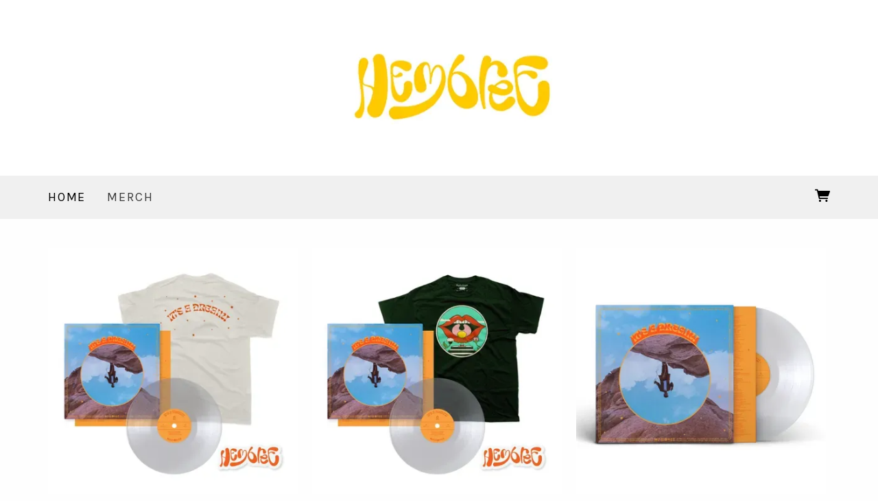

--- FILE ---
content_type: text/html;charset=utf-8
request_url: https://store.hembreemusic.com/merch
body_size: 52945
content:
<!doctype html>
<html prefix="og: http://ogp.me/ns#">
  <head>
    <link rel="preconnect" href="https://musicglue-images-prod.global.ssl.fastly.net" />
    <link rel="preconnect" href="https://musicglue-wwwassets.global.ssl.fastly.net" />
    <link rel="dns-prefetch" href="https://musicglue-images-prod.global.ssl.fastly.net" />
    <link rel="dns-prefetch" href="https://musicglue-wwwassets.global.ssl.fastly.net" />
    <link rel="preload" href="https://musicglue-themes.global.ssl.fastly.net/stylesheets/604bc79c-45ec-44b4-8c6d-7dc444d47036/164/8082a533-b78c-422c-98ea-b66a7c155c6d/torrent.css?v=1" as="style" />
    
    <link rel="preload" href="https://musicglue-production-profile-components.global.ssl.fastly.net/brkwtr/vendor/e7/d1/f9/a1/ed/1a/d7/fb/f0/77.js?v=1" as="script" crossorigin="anonymous" />
    <link rel="preload" href="https://musicglue-production-profile-components.global.ssl.fastly.net/brkwtr/locale.en/9c/20/c4/f4/b5/41/f8/28/f3/ca.js?v=1" as="script" crossorigin="anonymous" />
    <link rel="preload" href="https://musicglue-production-profile-components.global.ssl.fastly.net/brkwtr/app/02/25/b3/82/76/82/f4/b3/da/9e.js?v=1" as="script" crossorigin="anonymous" />
    


    <meta charset="utf-8" />
    <meta http-equiv="x-ua-compatible" content="ie=edge">
    <meta name="viewport" content="width=device-width, initial-scale=1" />

    <title>Merch - Hembree</title>

    

    
    

    <link rel="icon" type="image/png" href="https://musicglue-images-prod.global.ssl.fastly.net/hembree/profile/images/g.png?u=aHR0cHM6Ly9tdXNpY2dsdWV3d3dhc3NldHMuczMuYW1hem9uYXdzLmNvbS9nLnBuZw%3D%3D&amp;height=16&amp;width=16&amp;v=2" sizes="16x16">
    <link rel="icon" type="image/png" href="https://musicglue-images-prod.global.ssl.fastly.net/hembree/profile/images/g.png?u=aHR0cHM6Ly9tdXNpY2dsdWV3d3dhc3NldHMuczMuYW1hem9uYXdzLmNvbS9nLnBuZw%3D%3D&amp;height=32&amp;width=32&amp;v=2" sizes="32x32">
    <link rel="apple-touch-icon" sizes="180x180" href="https://musicglue-images-prod.global.ssl.fastly.net/hembree/profile/images/g.png?u=aHR0cHM6Ly9tdXNpY2dsdWV3d3dhc3NldHMuczMuYW1hem9uYXdzLmNvbS9nLnBuZw%3D%3D&amp;height=180&amp;width=180&amp;bg=%23ffffff&amp;v=2">

    <link rel="stylesheet" type="text/css" href="https://musicglue-themes.global.ssl.fastly.net/stylesheets/604bc79c-45ec-44b4-8c6d-7dc444d47036/164/8082a533-b78c-422c-98ea-b66a7c155c6d/torrent.css?v=1" id="themeStyleSheet">

    <script>
      window.BASE_URL = 'https://store.hembreemusic.com';
      window.GRAPH_URL = '/__graph';
      window.PREVIEW_ORIGIN = '';
      window.PROFILE_ID = '4b354830-70be-0135-6a0c-42e89bd08e40';
      
      window.PROFILE_PATH = '';
      window.PROFILE_URL = 'https://store.hembreemusic.com';
      window.SHRINKRAY_URL = 'https://musicglue-images-prod.global.ssl.fastly.net/resize';
      window.COUNTRY = 'us';
    </script>

    

    

    
      
      
        <meta property="og:title" content="Hembree - Merch" />
      
    
      
      
        <meta property="og:description" content="Hembree - Merch" />
      
    
      
      
        <meta name="description" content="Hembree - Merch" />
      
    
      
      
        
        <script type="application/ld+json">
          {"@context":"https://schema.org","@type":"ItemList","itemListElement":[{"@type":"ListItem","position":1,"url":"https://store.hembreemusic.com/products/its-a-dream-lp-plus-dream-tee"},{"@type":"ListItem","position":2,"url":"https://store.hembreemusic.com/products/its-a-dream-lp-plus-reach-out-tee"},{"@type":"ListItem","position":3,"url":"https://store.hembreemusic.com/products/its-a-dream-lp"},{"@type":"ListItem","position":4,"url":"https://store.hembreemusic.com/products/reach-out-tee"},{"@type":"ListItem","position":5,"url":"https://store.hembreemusic.com/products/its-a-dream-tee"},{"@type":"ListItem","position":6,"url":"https://store.hembreemusic.com/products/smiley-face-5-panel-hat"},{"@type":"ListItem","position":7,"url":"https://store.hembreemusic.com/products/100-percent-music-hat"},{"@type":"ListItem","position":8,"url":"https://store.hembreemusic.com/products/100-percent-music-black-crewneck-sweatshirt"},{"@type":"ListItem","position":9,"url":"https://store.hembreemusic.com/products/100-percent-music-white-crewneck-sweatshirt"},{"@type":"ListItem","position":10,"url":"https://store.hembreemusic.com/products/house-on-fire-cd"},{"@type":"ListItem","position":11,"url":"https://store.hembreemusic.com/products/house-on-fire-lp"},{"@type":"ListItem","position":12,"url":"https://store.hembreemusic.com/products/house-on-fire-longsleeve"}]}
        </script>
        
      
    
      
      
        <meta property="og:site_name" content="Hembree" />
      
    
      
      
        <meta property="og:type" content="website" />
      
    
      
      
        <meta property="og:url" content="https://store.hembreemusic.com/merch" />
      
    
  </head>

  <body
      data-page-categories="All"
      data-page-layout="single-column"
      data-page-path="/merch"
      data-page-tags=""
      data-page-type="products"
  >
    <div id="root">
      <div class="mg-layout">
        <div class="wrapper">
          
            <header class="Header">
  <section class="BannerWrapper">
    <div class="Banner">
      <div class="Banner-content">
        
        <h1 class="Banner-title">
          <a href="/">
            <span>Hembree</span>
          </a>
        </h1>
      </div>
    </div>
  </section>
</header>
<div class="MenuWrapper" data-scroll data-scroll-trigger=".Header" data-scroll-outclass="sticky">
  <div class="container">
    <div class="header-bar">
      <div role="main" class="TopMenu">
        
        <nav class="Menu">
          
              <a
              href="https://www.hembreemusic.com"
              target="_blank"
              title="Home"
              class="Link MenuLink MenuLink_inactive ExternalLink"
              rel="nofollow"
            >
              Home
            </a>
          
              <a
              href="/merch"
              target="_self"
              title="Merch"
              class="Link MenuLink MenuLink_active InternalLink"
              
            >
              Merch
            </a>
          
        </nav>
        <div class="MobileMenu-background" data-action="removeClass" data-remove-class-target=".TopMenu" data-remove-class-value="TopMenu_expanded"></div>
      </div>
      <div class="HeaderBar">
        <div class="HeaderBar-content">
          
            <button class="MobileMenuToggle Button" data-action="toggleClass" data-toggle-class-target=".TopMenu" data-toggle-class-value="TopMenu_expanded">
              Menu
            </button>
          
          
          
          
          <div class="HeaderBarBasket">
            <span data-component="ReservationExpiry" class="Component " data-props="e30="></span>

            <a href="/basket" rel="nofollow" class="HeaderBarBasket-link">
              <span data-component="BasketCount" class="Component HeaderBarBasket-count" data-props="e30="></span>
              <span class="HeaderBarBasket-link-icon"></span>
            </a>
          </div>
        </div>
      </div>
      <div class="HeaderBarStreamPlayer">
        <div class="StreamPlayer">
          <div class="StreamPlayer-controls">
            <div class="StreamPlayer-track">
              <span data-component="NowPlayingPlaylist" class="Component StreamPlayer-track-collection" data-props="e30="></span>
              <span data-component="NowPlayingTitle" class="Component StreamPlayer-track-title" data-props="e30="></span>
            </div>
            <span data-component="PrevTrack" class="Component " data-props="e30="></span>
            <span data-component="TogglePlayback" class="Component " data-props="e30="></span>
            <span data-component="NextTrack" class="Component " data-props="e30="></span>
          </div>
        </div>
      </div>
      
    </div>
  </div>
  <span data-component="LoadingBar" class="Component " data-props="e30="></span>
</div>

          

          <main class="Main content FullWidthTemplate">
  <div class="row MainWrapper">
    <div class="container">
      <div class="col-md-12 MainContent">
        
        



<div class="Card ProductCatalogue ProductCatalogue_grid">
  <div class="Card-content">
    
    
    


    
      <div class="ProductDisplay">
        
          <article
  class="Product Product_Bundle CompactProduct CompactProduct_Bundle ProductDisplay-item"
  data-action="track"
  data-track-name="VIEW_PRODUCT_DETAIL"
  data-track-id="1f636cc5-f665-452d-986c-c304c96ef019"
  data-product-owner="hembree"
  data-product-tags=""
>
  <div class="CompactProduct-graphic">
    <a href="/products/its-a-dream-lp-plus-dream-tee" class="ProductFeaturedImage PrimaryImage">
      <img
        sizes="(min-width: 1200px) 365px,
               (min-width: 1000px) 300px,
               (min-width: 800px) 360px,
               (min-width: 550px) 250px,
               100vw"
        srcset="https://musicglue-images-prod.global.ssl.fastly.net/hembree/product/its-a-dream-lp-plus-dream-tee?u=aHR0cHM6Ly9tdXNpY2dsdWUtdXNlci1hcHAtcC01LXAuczMuYW1hem9uYXdzLmNvbS9vcmlnaW5hbHMvYzQyNjBjNjItNzU0Zi00MzAxLWE4NDctM2RlZmVlMGM2NjVk&amp;height=300&amp;width=300&amp;v=2 300w,
                https://musicglue-images-prod.global.ssl.fastly.net/hembree/product/its-a-dream-lp-plus-dream-tee?u=aHR0cHM6Ly9tdXNpY2dsdWUtdXNlci1hcHAtcC01LXAuczMuYW1hem9uYXdzLmNvbS9vcmlnaW5hbHMvYzQyNjBjNjItNzU0Zi00MzAxLWE4NDctM2RlZmVlMGM2NjVk&amp;height=400&amp;width=400&amp;v=2 400w,
                https://musicglue-images-prod.global.ssl.fastly.net/hembree/product/its-a-dream-lp-plus-dream-tee?u=aHR0cHM6Ly9tdXNpY2dsdWUtdXNlci1hcHAtcC01LXAuczMuYW1hem9uYXdzLmNvbS9vcmlnaW5hbHMvYzQyNjBjNjItNzU0Zi00MzAxLWE4NDctM2RlZmVlMGM2NjVk&amp;height=500&amp;width=500&amp;v=2 500w,
                https://musicglue-images-prod.global.ssl.fastly.net/hembree/product/its-a-dream-lp-plus-dream-tee?u=aHR0cHM6Ly9tdXNpY2dsdWUtdXNlci1hcHAtcC01LXAuczMuYW1hem9uYXdzLmNvbS9vcmlnaW5hbHMvYzQyNjBjNjItNzU0Zi00MzAxLWE4NDctM2RlZmVlMGM2NjVk&amp;height=600&amp;width=600&amp;v=2 600w,
                https://musicglue-images-prod.global.ssl.fastly.net/hembree/product/its-a-dream-lp-plus-dream-tee?u=aHR0cHM6Ly9tdXNpY2dsdWUtdXNlci1hcHAtcC01LXAuczMuYW1hem9uYXdzLmNvbS9vcmlnaW5hbHMvYzQyNjBjNjItNzU0Zi00MzAxLWE4NDctM2RlZmVlMGM2NjVk&amp;height=700&amp;width=700&amp;v=2 700w,
                https://musicglue-images-prod.global.ssl.fastly.net/hembree/product/its-a-dream-lp-plus-dream-tee?u=aHR0cHM6Ly9tdXNpY2dsdWUtdXNlci1hcHAtcC01LXAuczMuYW1hem9uYXdzLmNvbS9vcmlnaW5hbHMvYzQyNjBjNjItNzU0Zi00MzAxLWE4NDctM2RlZmVlMGM2NjVk&amp;height=800&amp;width=800&amp;v=2 800w,
                https://musicglue-images-prod.global.ssl.fastly.net/hembree/product/its-a-dream-lp-plus-dream-tee?u=aHR0cHM6Ly9tdXNpY2dsdWUtdXNlci1hcHAtcC01LXAuczMuYW1hem9uYXdzLmNvbS9vcmlnaW5hbHMvYzQyNjBjNjItNzU0Zi00MzAxLWE4NDctM2RlZmVlMGM2NjVk&amp;height=900&amp;width=900&amp;v=2  900w"
        src="https://musicglue-images-prod.global.ssl.fastly.net/hembree/product/its-a-dream-lp-plus-dream-tee?u=aHR0cHM6Ly9tdXNpY2dsdWUtdXNlci1hcHAtcC01LXAuczMuYW1hem9uYXdzLmNvbS9vcmlnaW5hbHMvYzQyNjBjNjItNzU0Zi00MzAxLWE4NDctM2RlZmVlMGM2NjVk&amp;height=600&amp;width=600&amp;v=2"
      />
    </a>
    
  </div>
  <h1 class="ProductName CompactProduct-name">It&#39;s a Dream! LP + Dream Tee</h1>
  
  
  <a
    href="/products/its-a-dream-lp-plus-dream-tee"
    class="ProductLink_SoldOut CompactProduct-buy Button"
  >
    
      <span class="CompactProduct-buy-price">Sold Out</span>
    
  </a>
</article>

        
          <article
  class="Product Product_Bundle CompactProduct CompactProduct_Bundle ProductDisplay-item"
  data-action="track"
  data-track-name="VIEW_PRODUCT_DETAIL"
  data-track-id="908bb70c-9957-4d44-9d09-18bfaecc83d7"
  data-product-owner="hembree"
  data-product-tags=""
>
  <div class="CompactProduct-graphic">
    <a href="/products/its-a-dream-lp-plus-reach-out-tee" class="ProductFeaturedImage PrimaryImage">
      <img
        sizes="(min-width: 1200px) 365px,
               (min-width: 1000px) 300px,
               (min-width: 800px) 360px,
               (min-width: 550px) 250px,
               100vw"
        srcset="https://musicglue-images-prod.global.ssl.fastly.net/hembree/product/its-a-dream-lp-plus-reach-out-tee?u=aHR0cHM6Ly9tdXNpY2dsdWUtdXNlci1hcHAtcC00LXAuczMuYW1hem9uYXdzLmNvbS9vcmlnaW5hbHMvNDcwZGRhZTYtZWU1MC00ZWRjLWIyOTgtNTNmYjMwMGM1MDU1&amp;height=300&amp;width=300&amp;v=2 300w,
                https://musicglue-images-prod.global.ssl.fastly.net/hembree/product/its-a-dream-lp-plus-reach-out-tee?u=aHR0cHM6Ly9tdXNpY2dsdWUtdXNlci1hcHAtcC00LXAuczMuYW1hem9uYXdzLmNvbS9vcmlnaW5hbHMvNDcwZGRhZTYtZWU1MC00ZWRjLWIyOTgtNTNmYjMwMGM1MDU1&amp;height=400&amp;width=400&amp;v=2 400w,
                https://musicglue-images-prod.global.ssl.fastly.net/hembree/product/its-a-dream-lp-plus-reach-out-tee?u=aHR0cHM6Ly9tdXNpY2dsdWUtdXNlci1hcHAtcC00LXAuczMuYW1hem9uYXdzLmNvbS9vcmlnaW5hbHMvNDcwZGRhZTYtZWU1MC00ZWRjLWIyOTgtNTNmYjMwMGM1MDU1&amp;height=500&amp;width=500&amp;v=2 500w,
                https://musicglue-images-prod.global.ssl.fastly.net/hembree/product/its-a-dream-lp-plus-reach-out-tee?u=aHR0cHM6Ly9tdXNpY2dsdWUtdXNlci1hcHAtcC00LXAuczMuYW1hem9uYXdzLmNvbS9vcmlnaW5hbHMvNDcwZGRhZTYtZWU1MC00ZWRjLWIyOTgtNTNmYjMwMGM1MDU1&amp;height=600&amp;width=600&amp;v=2 600w,
                https://musicglue-images-prod.global.ssl.fastly.net/hembree/product/its-a-dream-lp-plus-reach-out-tee?u=aHR0cHM6Ly9tdXNpY2dsdWUtdXNlci1hcHAtcC00LXAuczMuYW1hem9uYXdzLmNvbS9vcmlnaW5hbHMvNDcwZGRhZTYtZWU1MC00ZWRjLWIyOTgtNTNmYjMwMGM1MDU1&amp;height=700&amp;width=700&amp;v=2 700w,
                https://musicglue-images-prod.global.ssl.fastly.net/hembree/product/its-a-dream-lp-plus-reach-out-tee?u=aHR0cHM6Ly9tdXNpY2dsdWUtdXNlci1hcHAtcC00LXAuczMuYW1hem9uYXdzLmNvbS9vcmlnaW5hbHMvNDcwZGRhZTYtZWU1MC00ZWRjLWIyOTgtNTNmYjMwMGM1MDU1&amp;height=800&amp;width=800&amp;v=2 800w,
                https://musicglue-images-prod.global.ssl.fastly.net/hembree/product/its-a-dream-lp-plus-reach-out-tee?u=aHR0cHM6Ly9tdXNpY2dsdWUtdXNlci1hcHAtcC00LXAuczMuYW1hem9uYXdzLmNvbS9vcmlnaW5hbHMvNDcwZGRhZTYtZWU1MC00ZWRjLWIyOTgtNTNmYjMwMGM1MDU1&amp;height=900&amp;width=900&amp;v=2  900w"
        src="https://musicglue-images-prod.global.ssl.fastly.net/hembree/product/its-a-dream-lp-plus-reach-out-tee?u=aHR0cHM6Ly9tdXNpY2dsdWUtdXNlci1hcHAtcC00LXAuczMuYW1hem9uYXdzLmNvbS9vcmlnaW5hbHMvNDcwZGRhZTYtZWU1MC00ZWRjLWIyOTgtNTNmYjMwMGM1MDU1&amp;height=600&amp;width=600&amp;v=2"
      />
    </a>
    
  </div>
  <h1 class="ProductName CompactProduct-name">It&#39;s a Dream! LP + Reach Out Tee</h1>
  
  
  <a
    href="/products/its-a-dream-lp-plus-reach-out-tee"
    class="ProductLink_SoldOut CompactProduct-buy Button"
  >
    
      <span class="CompactProduct-buy-price">Sold Out</span>
    
  </a>
</article>

        
          <article
  class="Product Product_Merch CompactProduct CompactProduct_Merch ProductDisplay-item"
  data-action="track"
  data-track-name="VIEW_PRODUCT_DETAIL"
  data-track-id="a1f36337-d12b-4171-8d00-031dcf2cf5b2"
  data-product-owner="hembree"
  data-product-tags=""
>
  <div class="CompactProduct-graphic">
    <a href="/products/its-a-dream-lp" class="ProductFeaturedImage PrimaryImage">
      <img
        sizes="(min-width: 1200px) 365px,
               (min-width: 1000px) 300px,
               (min-width: 800px) 360px,
               (min-width: 550px) 250px,
               100vw"
        srcset="https://musicglue-images-prod.global.ssl.fastly.net/hembree/product/its-a-dream-lp?u=aHR0cHM6Ly9tdXNpY2dsdWUtdXNlci1hcHAtcC0yLXAuczMuYW1hem9uYXdzLmNvbS9vcmlnaW5hbHMvNjMxNTY3NDQtYThhYi00MmUyLTgwODgtYTU0Y2Y4OTJiMzIy&amp;height=300&amp;width=300&amp;v=2 300w,
                https://musicglue-images-prod.global.ssl.fastly.net/hembree/product/its-a-dream-lp?u=aHR0cHM6Ly9tdXNpY2dsdWUtdXNlci1hcHAtcC0yLXAuczMuYW1hem9uYXdzLmNvbS9vcmlnaW5hbHMvNjMxNTY3NDQtYThhYi00MmUyLTgwODgtYTU0Y2Y4OTJiMzIy&amp;height=400&amp;width=400&amp;v=2 400w,
                https://musicglue-images-prod.global.ssl.fastly.net/hembree/product/its-a-dream-lp?u=aHR0cHM6Ly9tdXNpY2dsdWUtdXNlci1hcHAtcC0yLXAuczMuYW1hem9uYXdzLmNvbS9vcmlnaW5hbHMvNjMxNTY3NDQtYThhYi00MmUyLTgwODgtYTU0Y2Y4OTJiMzIy&amp;height=500&amp;width=500&amp;v=2 500w,
                https://musicglue-images-prod.global.ssl.fastly.net/hembree/product/its-a-dream-lp?u=aHR0cHM6Ly9tdXNpY2dsdWUtdXNlci1hcHAtcC0yLXAuczMuYW1hem9uYXdzLmNvbS9vcmlnaW5hbHMvNjMxNTY3NDQtYThhYi00MmUyLTgwODgtYTU0Y2Y4OTJiMzIy&amp;height=600&amp;width=600&amp;v=2 600w,
                https://musicglue-images-prod.global.ssl.fastly.net/hembree/product/its-a-dream-lp?u=aHR0cHM6Ly9tdXNpY2dsdWUtdXNlci1hcHAtcC0yLXAuczMuYW1hem9uYXdzLmNvbS9vcmlnaW5hbHMvNjMxNTY3NDQtYThhYi00MmUyLTgwODgtYTU0Y2Y4OTJiMzIy&amp;height=700&amp;width=700&amp;v=2 700w,
                https://musicglue-images-prod.global.ssl.fastly.net/hembree/product/its-a-dream-lp?u=aHR0cHM6Ly9tdXNpY2dsdWUtdXNlci1hcHAtcC0yLXAuczMuYW1hem9uYXdzLmNvbS9vcmlnaW5hbHMvNjMxNTY3NDQtYThhYi00MmUyLTgwODgtYTU0Y2Y4OTJiMzIy&amp;height=800&amp;width=800&amp;v=2 800w,
                https://musicglue-images-prod.global.ssl.fastly.net/hembree/product/its-a-dream-lp?u=aHR0cHM6Ly9tdXNpY2dsdWUtdXNlci1hcHAtcC0yLXAuczMuYW1hem9uYXdzLmNvbS9vcmlnaW5hbHMvNjMxNTY3NDQtYThhYi00MmUyLTgwODgtYTU0Y2Y4OTJiMzIy&amp;height=900&amp;width=900&amp;v=2  900w"
        src="https://musicglue-images-prod.global.ssl.fastly.net/hembree/product/its-a-dream-lp?u=aHR0cHM6Ly9tdXNpY2dsdWUtdXNlci1hcHAtcC0yLXAuczMuYW1hem9uYXdzLmNvbS9vcmlnaW5hbHMvNjMxNTY3NDQtYThhYi00MmUyLTgwODgtYTU0Y2Y4OTJiMzIy&amp;height=600&amp;width=600&amp;v=2"
      />
    </a>
    
  </div>
  <h1 class="ProductName CompactProduct-name">It&#39;s a Dream! LP</h1>
  
  
  <a
    href="/products/its-a-dream-lp"
    class="ProductLink_SoldOut CompactProduct-buy Button"
  >
    
      <span class="CompactProduct-buy-price">Sold Out</span>
    
  </a>
</article>

        
          <article
  class="Product Product_Merch CompactProduct CompactProduct_Merch ProductDisplay-item"
  data-action="track"
  data-track-name="VIEW_PRODUCT_DETAIL"
  data-track-id="9cd580ff-679d-4334-adb8-49cd4e8fd022"
  data-product-owner="hembree"
  data-product-tags=""
>
  <div class="CompactProduct-graphic">
    <a href="/products/reach-out-tee" class="ProductFeaturedImage PrimaryImage">
      <img
        sizes="(min-width: 1200px) 365px,
               (min-width: 1000px) 300px,
               (min-width: 800px) 360px,
               (min-width: 550px) 250px,
               100vw"
        srcset="https://musicglue-images-prod.global.ssl.fastly.net/hembree/product/reach-out-tee?u=aHR0cHM6Ly9tdXNpY2dsdWUtdXNlci1hcHAtcC00LXAuczMuYW1hem9uYXdzLmNvbS9vcmlnaW5hbHMvMGE5ZTE5NzQtZTNmNi00YTViLTkzMDktOTdjZjg1N2FlMWRl&amp;height=300&amp;width=300&amp;v=2 300w,
                https://musicglue-images-prod.global.ssl.fastly.net/hembree/product/reach-out-tee?u=aHR0cHM6Ly9tdXNpY2dsdWUtdXNlci1hcHAtcC00LXAuczMuYW1hem9uYXdzLmNvbS9vcmlnaW5hbHMvMGE5ZTE5NzQtZTNmNi00YTViLTkzMDktOTdjZjg1N2FlMWRl&amp;height=400&amp;width=400&amp;v=2 400w,
                https://musicglue-images-prod.global.ssl.fastly.net/hembree/product/reach-out-tee?u=aHR0cHM6Ly9tdXNpY2dsdWUtdXNlci1hcHAtcC00LXAuczMuYW1hem9uYXdzLmNvbS9vcmlnaW5hbHMvMGE5ZTE5NzQtZTNmNi00YTViLTkzMDktOTdjZjg1N2FlMWRl&amp;height=500&amp;width=500&amp;v=2 500w,
                https://musicglue-images-prod.global.ssl.fastly.net/hembree/product/reach-out-tee?u=aHR0cHM6Ly9tdXNpY2dsdWUtdXNlci1hcHAtcC00LXAuczMuYW1hem9uYXdzLmNvbS9vcmlnaW5hbHMvMGE5ZTE5NzQtZTNmNi00YTViLTkzMDktOTdjZjg1N2FlMWRl&amp;height=600&amp;width=600&amp;v=2 600w,
                https://musicglue-images-prod.global.ssl.fastly.net/hembree/product/reach-out-tee?u=aHR0cHM6Ly9tdXNpY2dsdWUtdXNlci1hcHAtcC00LXAuczMuYW1hem9uYXdzLmNvbS9vcmlnaW5hbHMvMGE5ZTE5NzQtZTNmNi00YTViLTkzMDktOTdjZjg1N2FlMWRl&amp;height=700&amp;width=700&amp;v=2 700w,
                https://musicglue-images-prod.global.ssl.fastly.net/hembree/product/reach-out-tee?u=aHR0cHM6Ly9tdXNpY2dsdWUtdXNlci1hcHAtcC00LXAuczMuYW1hem9uYXdzLmNvbS9vcmlnaW5hbHMvMGE5ZTE5NzQtZTNmNi00YTViLTkzMDktOTdjZjg1N2FlMWRl&amp;height=800&amp;width=800&amp;v=2 800w,
                https://musicglue-images-prod.global.ssl.fastly.net/hembree/product/reach-out-tee?u=aHR0cHM6Ly9tdXNpY2dsdWUtdXNlci1hcHAtcC00LXAuczMuYW1hem9uYXdzLmNvbS9vcmlnaW5hbHMvMGE5ZTE5NzQtZTNmNi00YTViLTkzMDktOTdjZjg1N2FlMWRl&amp;height=900&amp;width=900&amp;v=2  900w"
        src="https://musicglue-images-prod.global.ssl.fastly.net/hembree/product/reach-out-tee?u=aHR0cHM6Ly9tdXNpY2dsdWUtdXNlci1hcHAtcC00LXAuczMuYW1hem9uYXdzLmNvbS9vcmlnaW5hbHMvMGE5ZTE5NzQtZTNmNi00YTViLTkzMDktOTdjZjg1N2FlMWRl&amp;height=600&amp;width=600&amp;v=2"
      />
    </a>
    
  </div>
  <h1 class="ProductName CompactProduct-name">Reach Out Tee</h1>
  
  
  <a
    href="/products/reach-out-tee"
    class="ProductLink_SoldOut CompactProduct-buy Button"
  >
    
      <span class="CompactProduct-buy-price">Sold Out</span>
    
  </a>
</article>

        
          <article
  class="Product Product_Merch CompactProduct CompactProduct_Merch ProductDisplay-item"
  data-action="track"
  data-track-name="VIEW_PRODUCT_DETAIL"
  data-track-id="577cf341-1914-4060-9b53-fc41f1e71761"
  data-product-owner="hembree"
  data-product-tags=""
>
  <div class="CompactProduct-graphic">
    <a href="/products/its-a-dream-tee" class="ProductFeaturedImage PrimaryImage">
      <img
        sizes="(min-width: 1200px) 365px,
               (min-width: 1000px) 300px,
               (min-width: 800px) 360px,
               (min-width: 550px) 250px,
               100vw"
        srcset="https://musicglue-images-prod.global.ssl.fastly.net/hembree/product/its-a-dream-tee?u=aHR0cHM6Ly9tdXNpY2dsdWUtdXNlci1hcHAtcC02LXAuczMuYW1hem9uYXdzLmNvbS9vcmlnaW5hbHMvYmJjMjU4ZTItOGE1Mi00NzI3LThlOTgtMzViMzg1YTg0ZTZi&amp;height=300&amp;width=300&amp;v=2 300w,
                https://musicglue-images-prod.global.ssl.fastly.net/hembree/product/its-a-dream-tee?u=aHR0cHM6Ly9tdXNpY2dsdWUtdXNlci1hcHAtcC02LXAuczMuYW1hem9uYXdzLmNvbS9vcmlnaW5hbHMvYmJjMjU4ZTItOGE1Mi00NzI3LThlOTgtMzViMzg1YTg0ZTZi&amp;height=400&amp;width=400&amp;v=2 400w,
                https://musicglue-images-prod.global.ssl.fastly.net/hembree/product/its-a-dream-tee?u=aHR0cHM6Ly9tdXNpY2dsdWUtdXNlci1hcHAtcC02LXAuczMuYW1hem9uYXdzLmNvbS9vcmlnaW5hbHMvYmJjMjU4ZTItOGE1Mi00NzI3LThlOTgtMzViMzg1YTg0ZTZi&amp;height=500&amp;width=500&amp;v=2 500w,
                https://musicglue-images-prod.global.ssl.fastly.net/hembree/product/its-a-dream-tee?u=aHR0cHM6Ly9tdXNpY2dsdWUtdXNlci1hcHAtcC02LXAuczMuYW1hem9uYXdzLmNvbS9vcmlnaW5hbHMvYmJjMjU4ZTItOGE1Mi00NzI3LThlOTgtMzViMzg1YTg0ZTZi&amp;height=600&amp;width=600&amp;v=2 600w,
                https://musicglue-images-prod.global.ssl.fastly.net/hembree/product/its-a-dream-tee?u=aHR0cHM6Ly9tdXNpY2dsdWUtdXNlci1hcHAtcC02LXAuczMuYW1hem9uYXdzLmNvbS9vcmlnaW5hbHMvYmJjMjU4ZTItOGE1Mi00NzI3LThlOTgtMzViMzg1YTg0ZTZi&amp;height=700&amp;width=700&amp;v=2 700w,
                https://musicglue-images-prod.global.ssl.fastly.net/hembree/product/its-a-dream-tee?u=aHR0cHM6Ly9tdXNpY2dsdWUtdXNlci1hcHAtcC02LXAuczMuYW1hem9uYXdzLmNvbS9vcmlnaW5hbHMvYmJjMjU4ZTItOGE1Mi00NzI3LThlOTgtMzViMzg1YTg0ZTZi&amp;height=800&amp;width=800&amp;v=2 800w,
                https://musicglue-images-prod.global.ssl.fastly.net/hembree/product/its-a-dream-tee?u=aHR0cHM6Ly9tdXNpY2dsdWUtdXNlci1hcHAtcC02LXAuczMuYW1hem9uYXdzLmNvbS9vcmlnaW5hbHMvYmJjMjU4ZTItOGE1Mi00NzI3LThlOTgtMzViMzg1YTg0ZTZi&amp;height=900&amp;width=900&amp;v=2  900w"
        src="https://musicglue-images-prod.global.ssl.fastly.net/hembree/product/its-a-dream-tee?u=aHR0cHM6Ly9tdXNpY2dsdWUtdXNlci1hcHAtcC02LXAuczMuYW1hem9uYXdzLmNvbS9vcmlnaW5hbHMvYmJjMjU4ZTItOGE1Mi00NzI3LThlOTgtMzViMzg1YTg0ZTZi&amp;height=600&amp;width=600&amp;v=2"
      />
    </a>
    
  </div>
  <h1 class="ProductName CompactProduct-name">It&#39;s a Dream! Tee</h1>
  
  
  <a
    href="/products/its-a-dream-tee"
    class="ProductLink_SoldOut CompactProduct-buy Button"
  >
    
      <span class="CompactProduct-buy-price">Sold Out</span>
    
  </a>
</article>

        
          <article
  class="Product Product_Merch CompactProduct CompactProduct_Merch ProductDisplay-item"
  data-action="track"
  data-track-name="VIEW_PRODUCT_DETAIL"
  data-track-id="499ae164-e4ca-43a5-919d-6a8166d9e6ba"
  data-product-owner="hembree"
  data-product-tags=""
>
  <div class="CompactProduct-graphic">
    <a href="/products/smiley-face-5-panel-hat" class="ProductFeaturedImage PrimaryImage">
      <img
        sizes="(min-width: 1200px) 365px,
               (min-width: 1000px) 300px,
               (min-width: 800px) 360px,
               (min-width: 550px) 250px,
               100vw"
        srcset="https://musicglue-images-prod.global.ssl.fastly.net/hembree/product/smiley-face-5-panel-hat?u=aHR0cHM6Ly9tdXNpY2dsdWUtdXNlci1hcHAtcC02LXAuczMuYW1hem9uYXdzLmNvbS9vcmlnaW5hbHMvOTgzYzQzN2UtZThlMC00ZDYzLTg3NjUtMzVlZGU0ODNiMDg0&amp;height=300&amp;width=300&amp;v=2 300w,
                https://musicglue-images-prod.global.ssl.fastly.net/hembree/product/smiley-face-5-panel-hat?u=aHR0cHM6Ly9tdXNpY2dsdWUtdXNlci1hcHAtcC02LXAuczMuYW1hem9uYXdzLmNvbS9vcmlnaW5hbHMvOTgzYzQzN2UtZThlMC00ZDYzLTg3NjUtMzVlZGU0ODNiMDg0&amp;height=400&amp;width=400&amp;v=2 400w,
                https://musicglue-images-prod.global.ssl.fastly.net/hembree/product/smiley-face-5-panel-hat?u=aHR0cHM6Ly9tdXNpY2dsdWUtdXNlci1hcHAtcC02LXAuczMuYW1hem9uYXdzLmNvbS9vcmlnaW5hbHMvOTgzYzQzN2UtZThlMC00ZDYzLTg3NjUtMzVlZGU0ODNiMDg0&amp;height=500&amp;width=500&amp;v=2 500w,
                https://musicglue-images-prod.global.ssl.fastly.net/hembree/product/smiley-face-5-panel-hat?u=aHR0cHM6Ly9tdXNpY2dsdWUtdXNlci1hcHAtcC02LXAuczMuYW1hem9uYXdzLmNvbS9vcmlnaW5hbHMvOTgzYzQzN2UtZThlMC00ZDYzLTg3NjUtMzVlZGU0ODNiMDg0&amp;height=600&amp;width=600&amp;v=2 600w,
                https://musicglue-images-prod.global.ssl.fastly.net/hembree/product/smiley-face-5-panel-hat?u=aHR0cHM6Ly9tdXNpY2dsdWUtdXNlci1hcHAtcC02LXAuczMuYW1hem9uYXdzLmNvbS9vcmlnaW5hbHMvOTgzYzQzN2UtZThlMC00ZDYzLTg3NjUtMzVlZGU0ODNiMDg0&amp;height=700&amp;width=700&amp;v=2 700w,
                https://musicglue-images-prod.global.ssl.fastly.net/hembree/product/smiley-face-5-panel-hat?u=aHR0cHM6Ly9tdXNpY2dsdWUtdXNlci1hcHAtcC02LXAuczMuYW1hem9uYXdzLmNvbS9vcmlnaW5hbHMvOTgzYzQzN2UtZThlMC00ZDYzLTg3NjUtMzVlZGU0ODNiMDg0&amp;height=800&amp;width=800&amp;v=2 800w,
                https://musicglue-images-prod.global.ssl.fastly.net/hembree/product/smiley-face-5-panel-hat?u=aHR0cHM6Ly9tdXNpY2dsdWUtdXNlci1hcHAtcC02LXAuczMuYW1hem9uYXdzLmNvbS9vcmlnaW5hbHMvOTgzYzQzN2UtZThlMC00ZDYzLTg3NjUtMzVlZGU0ODNiMDg0&amp;height=900&amp;width=900&amp;v=2  900w"
        src="https://musicglue-images-prod.global.ssl.fastly.net/hembree/product/smiley-face-5-panel-hat?u=aHR0cHM6Ly9tdXNpY2dsdWUtdXNlci1hcHAtcC02LXAuczMuYW1hem9uYXdzLmNvbS9vcmlnaW5hbHMvOTgzYzQzN2UtZThlMC00ZDYzLTg3NjUtMzVlZGU0ODNiMDg0&amp;height=600&amp;width=600&amp;v=2"
      />
    </a>
    
  </div>
  <h1 class="ProductName CompactProduct-name">Smiley Face 5-Panel Hat</h1>
  
  
  <a
    href="/products/smiley-face-5-panel-hat"
    class="ProductLink_FixedPrice CompactProduct-buy Button"
  >
    
      




    <span class="Price Price_FixedPrice CompactProduct-buy-price FixedPrice">
      $25.00
    </span>
  

      <div class="CompactProduct-buy-text">
        
      </div>
    
  </a>
</article>

        
          <article
  class="Product Product_Merch CompactProduct CompactProduct_Merch ProductDisplay-item"
  data-action="track"
  data-track-name="VIEW_PRODUCT_DETAIL"
  data-track-id="7d402942-a464-4187-a3f3-3b1979d75e81"
  data-product-owner="hembree"
  data-product-tags=""
>
  <div class="CompactProduct-graphic">
    <a href="/products/100-percent-music-hat" class="ProductFeaturedImage PrimaryImage">
      <img
        sizes="(min-width: 1200px) 365px,
               (min-width: 1000px) 300px,
               (min-width: 800px) 360px,
               (min-width: 550px) 250px,
               100vw"
        srcset="https://musicglue-images-prod.global.ssl.fastly.net/hembree/product/100-percent-music-hat?u=aHR0cHM6Ly9tdXNpY2dsdWUtdXNlci1hcHAtcC0yLXAuczMuYW1hem9uYXdzLmNvbS9vcmlnaW5hbHMvZjA5OWFkNTYtZTFmZC00ZDM4LTgzZWItNzBhZmY2YTliZjMz&amp;height=300&amp;width=300&amp;v=2 300w,
                https://musicglue-images-prod.global.ssl.fastly.net/hembree/product/100-percent-music-hat?u=aHR0cHM6Ly9tdXNpY2dsdWUtdXNlci1hcHAtcC0yLXAuczMuYW1hem9uYXdzLmNvbS9vcmlnaW5hbHMvZjA5OWFkNTYtZTFmZC00ZDM4LTgzZWItNzBhZmY2YTliZjMz&amp;height=400&amp;width=400&amp;v=2 400w,
                https://musicglue-images-prod.global.ssl.fastly.net/hembree/product/100-percent-music-hat?u=aHR0cHM6Ly9tdXNpY2dsdWUtdXNlci1hcHAtcC0yLXAuczMuYW1hem9uYXdzLmNvbS9vcmlnaW5hbHMvZjA5OWFkNTYtZTFmZC00ZDM4LTgzZWItNzBhZmY2YTliZjMz&amp;height=500&amp;width=500&amp;v=2 500w,
                https://musicglue-images-prod.global.ssl.fastly.net/hembree/product/100-percent-music-hat?u=aHR0cHM6Ly9tdXNpY2dsdWUtdXNlci1hcHAtcC0yLXAuczMuYW1hem9uYXdzLmNvbS9vcmlnaW5hbHMvZjA5OWFkNTYtZTFmZC00ZDM4LTgzZWItNzBhZmY2YTliZjMz&amp;height=600&amp;width=600&amp;v=2 600w,
                https://musicglue-images-prod.global.ssl.fastly.net/hembree/product/100-percent-music-hat?u=aHR0cHM6Ly9tdXNpY2dsdWUtdXNlci1hcHAtcC0yLXAuczMuYW1hem9uYXdzLmNvbS9vcmlnaW5hbHMvZjA5OWFkNTYtZTFmZC00ZDM4LTgzZWItNzBhZmY2YTliZjMz&amp;height=700&amp;width=700&amp;v=2 700w,
                https://musicglue-images-prod.global.ssl.fastly.net/hembree/product/100-percent-music-hat?u=aHR0cHM6Ly9tdXNpY2dsdWUtdXNlci1hcHAtcC0yLXAuczMuYW1hem9uYXdzLmNvbS9vcmlnaW5hbHMvZjA5OWFkNTYtZTFmZC00ZDM4LTgzZWItNzBhZmY2YTliZjMz&amp;height=800&amp;width=800&amp;v=2 800w,
                https://musicglue-images-prod.global.ssl.fastly.net/hembree/product/100-percent-music-hat?u=aHR0cHM6Ly9tdXNpY2dsdWUtdXNlci1hcHAtcC0yLXAuczMuYW1hem9uYXdzLmNvbS9vcmlnaW5hbHMvZjA5OWFkNTYtZTFmZC00ZDM4LTgzZWItNzBhZmY2YTliZjMz&amp;height=900&amp;width=900&amp;v=2  900w"
        src="https://musicglue-images-prod.global.ssl.fastly.net/hembree/product/100-percent-music-hat?u=aHR0cHM6Ly9tdXNpY2dsdWUtdXNlci1hcHAtcC0yLXAuczMuYW1hem9uYXdzLmNvbS9vcmlnaW5hbHMvZjA5OWFkNTYtZTFmZC00ZDM4LTgzZWItNzBhZmY2YTliZjMz&amp;height=600&amp;width=600&amp;v=2"
      />
    </a>
    
  </div>
  <h1 class="ProductName CompactProduct-name">100% Music Hat</h1>
  
  
  <a
    href="/products/100-percent-music-hat"
    class="ProductLink_SoldOut CompactProduct-buy Button"
  >
    
      <span class="CompactProduct-buy-price">Sold Out</span>
    
  </a>
</article>

        
          <article
  class="Product Product_Merch CompactProduct CompactProduct_Merch ProductDisplay-item"
  data-action="track"
  data-track-name="VIEW_PRODUCT_DETAIL"
  data-track-id="1af5abc4-49d4-40bd-abbe-376afe08d978"
  data-product-owner="hembree"
  data-product-tags=""
>
  <div class="CompactProduct-graphic">
    <a href="/products/100-percent-music-black-crewneck-sweatshirt" class="ProductFeaturedImage PrimaryImage">
      <img
        sizes="(min-width: 1200px) 365px,
               (min-width: 1000px) 300px,
               (min-width: 800px) 360px,
               (min-width: 550px) 250px,
               100vw"
        srcset="https://musicglue-images-prod.global.ssl.fastly.net/hembree/product/100-percent-music-black-crewneck-sweatshirt?u=aHR0cHM6Ly9tdXNpY2dsdWUtdXNlci1hcHAtcC00LXAuczMuYW1hem9uYXdzLmNvbS9vcmlnaW5hbHMvMjQwMmNmMzEtNDI3NS00NTE0LTljMzYtMDNkY2RiNjE4NzA4&amp;height=300&amp;width=300&amp;v=2 300w,
                https://musicglue-images-prod.global.ssl.fastly.net/hembree/product/100-percent-music-black-crewneck-sweatshirt?u=aHR0cHM6Ly9tdXNpY2dsdWUtdXNlci1hcHAtcC00LXAuczMuYW1hem9uYXdzLmNvbS9vcmlnaW5hbHMvMjQwMmNmMzEtNDI3NS00NTE0LTljMzYtMDNkY2RiNjE4NzA4&amp;height=400&amp;width=400&amp;v=2 400w,
                https://musicglue-images-prod.global.ssl.fastly.net/hembree/product/100-percent-music-black-crewneck-sweatshirt?u=aHR0cHM6Ly9tdXNpY2dsdWUtdXNlci1hcHAtcC00LXAuczMuYW1hem9uYXdzLmNvbS9vcmlnaW5hbHMvMjQwMmNmMzEtNDI3NS00NTE0LTljMzYtMDNkY2RiNjE4NzA4&amp;height=500&amp;width=500&amp;v=2 500w,
                https://musicglue-images-prod.global.ssl.fastly.net/hembree/product/100-percent-music-black-crewneck-sweatshirt?u=aHR0cHM6Ly9tdXNpY2dsdWUtdXNlci1hcHAtcC00LXAuczMuYW1hem9uYXdzLmNvbS9vcmlnaW5hbHMvMjQwMmNmMzEtNDI3NS00NTE0LTljMzYtMDNkY2RiNjE4NzA4&amp;height=600&amp;width=600&amp;v=2 600w,
                https://musicglue-images-prod.global.ssl.fastly.net/hembree/product/100-percent-music-black-crewneck-sweatshirt?u=aHR0cHM6Ly9tdXNpY2dsdWUtdXNlci1hcHAtcC00LXAuczMuYW1hem9uYXdzLmNvbS9vcmlnaW5hbHMvMjQwMmNmMzEtNDI3NS00NTE0LTljMzYtMDNkY2RiNjE4NzA4&amp;height=700&amp;width=700&amp;v=2 700w,
                https://musicglue-images-prod.global.ssl.fastly.net/hembree/product/100-percent-music-black-crewneck-sweatshirt?u=aHR0cHM6Ly9tdXNpY2dsdWUtdXNlci1hcHAtcC00LXAuczMuYW1hem9uYXdzLmNvbS9vcmlnaW5hbHMvMjQwMmNmMzEtNDI3NS00NTE0LTljMzYtMDNkY2RiNjE4NzA4&amp;height=800&amp;width=800&amp;v=2 800w,
                https://musicglue-images-prod.global.ssl.fastly.net/hembree/product/100-percent-music-black-crewneck-sweatshirt?u=aHR0cHM6Ly9tdXNpY2dsdWUtdXNlci1hcHAtcC00LXAuczMuYW1hem9uYXdzLmNvbS9vcmlnaW5hbHMvMjQwMmNmMzEtNDI3NS00NTE0LTljMzYtMDNkY2RiNjE4NzA4&amp;height=900&amp;width=900&amp;v=2  900w"
        src="https://musicglue-images-prod.global.ssl.fastly.net/hembree/product/100-percent-music-black-crewneck-sweatshirt?u=aHR0cHM6Ly9tdXNpY2dsdWUtdXNlci1hcHAtcC00LXAuczMuYW1hem9uYXdzLmNvbS9vcmlnaW5hbHMvMjQwMmNmMzEtNDI3NS00NTE0LTljMzYtMDNkY2RiNjE4NzA4&amp;height=600&amp;width=600&amp;v=2"
      />
    </a>
    
  </div>
  <h1 class="ProductName CompactProduct-name">100% Music Black Crewneck Sweatshirt</h1>
  
  
  <a
    href="/products/100-percent-music-black-crewneck-sweatshirt"
    class="ProductLink_SoldOut CompactProduct-buy Button"
  >
    
      <span class="CompactProduct-buy-price">Sold Out</span>
    
  </a>
</article>

        
          <article
  class="Product Product_Merch CompactProduct CompactProduct_Merch ProductDisplay-item"
  data-action="track"
  data-track-name="VIEW_PRODUCT_DETAIL"
  data-track-id="f7b27abc-9757-4048-a7da-45cd275f773a"
  data-product-owner="hembree"
  data-product-tags=""
>
  <div class="CompactProduct-graphic">
    <a href="/products/100-percent-music-white-crewneck-sweatshirt" class="ProductFeaturedImage PrimaryImage">
      <img
        sizes="(min-width: 1200px) 365px,
               (min-width: 1000px) 300px,
               (min-width: 800px) 360px,
               (min-width: 550px) 250px,
               100vw"
        srcset="https://musicglue-images-prod.global.ssl.fastly.net/hembree/product/100-percent-music-white-crewneck-sweatshirt?u=aHR0cHM6Ly9tdXNpY2dsdWUtdXNlci1hcHAtcC01LXAuczMuYW1hem9uYXdzLmNvbS9vcmlnaW5hbHMvZDQ4MWQzMjAtZjdmNy00NmU4LTgxNjEtNDFmZTdkMWY1ODc2&amp;height=300&amp;width=300&amp;v=2 300w,
                https://musicglue-images-prod.global.ssl.fastly.net/hembree/product/100-percent-music-white-crewneck-sweatshirt?u=aHR0cHM6Ly9tdXNpY2dsdWUtdXNlci1hcHAtcC01LXAuczMuYW1hem9uYXdzLmNvbS9vcmlnaW5hbHMvZDQ4MWQzMjAtZjdmNy00NmU4LTgxNjEtNDFmZTdkMWY1ODc2&amp;height=400&amp;width=400&amp;v=2 400w,
                https://musicglue-images-prod.global.ssl.fastly.net/hembree/product/100-percent-music-white-crewneck-sweatshirt?u=aHR0cHM6Ly9tdXNpY2dsdWUtdXNlci1hcHAtcC01LXAuczMuYW1hem9uYXdzLmNvbS9vcmlnaW5hbHMvZDQ4MWQzMjAtZjdmNy00NmU4LTgxNjEtNDFmZTdkMWY1ODc2&amp;height=500&amp;width=500&amp;v=2 500w,
                https://musicglue-images-prod.global.ssl.fastly.net/hembree/product/100-percent-music-white-crewneck-sweatshirt?u=aHR0cHM6Ly9tdXNpY2dsdWUtdXNlci1hcHAtcC01LXAuczMuYW1hem9uYXdzLmNvbS9vcmlnaW5hbHMvZDQ4MWQzMjAtZjdmNy00NmU4LTgxNjEtNDFmZTdkMWY1ODc2&amp;height=600&amp;width=600&amp;v=2 600w,
                https://musicglue-images-prod.global.ssl.fastly.net/hembree/product/100-percent-music-white-crewneck-sweatshirt?u=aHR0cHM6Ly9tdXNpY2dsdWUtdXNlci1hcHAtcC01LXAuczMuYW1hem9uYXdzLmNvbS9vcmlnaW5hbHMvZDQ4MWQzMjAtZjdmNy00NmU4LTgxNjEtNDFmZTdkMWY1ODc2&amp;height=700&amp;width=700&amp;v=2 700w,
                https://musicglue-images-prod.global.ssl.fastly.net/hembree/product/100-percent-music-white-crewneck-sweatshirt?u=aHR0cHM6Ly9tdXNpY2dsdWUtdXNlci1hcHAtcC01LXAuczMuYW1hem9uYXdzLmNvbS9vcmlnaW5hbHMvZDQ4MWQzMjAtZjdmNy00NmU4LTgxNjEtNDFmZTdkMWY1ODc2&amp;height=800&amp;width=800&amp;v=2 800w,
                https://musicglue-images-prod.global.ssl.fastly.net/hembree/product/100-percent-music-white-crewneck-sweatshirt?u=aHR0cHM6Ly9tdXNpY2dsdWUtdXNlci1hcHAtcC01LXAuczMuYW1hem9uYXdzLmNvbS9vcmlnaW5hbHMvZDQ4MWQzMjAtZjdmNy00NmU4LTgxNjEtNDFmZTdkMWY1ODc2&amp;height=900&amp;width=900&amp;v=2  900w"
        src="https://musicglue-images-prod.global.ssl.fastly.net/hembree/product/100-percent-music-white-crewneck-sweatshirt?u=aHR0cHM6Ly9tdXNpY2dsdWUtdXNlci1hcHAtcC01LXAuczMuYW1hem9uYXdzLmNvbS9vcmlnaW5hbHMvZDQ4MWQzMjAtZjdmNy00NmU4LTgxNjEtNDFmZTdkMWY1ODc2&amp;height=600&amp;width=600&amp;v=2"
      />
    </a>
    
  </div>
  <h1 class="ProductName CompactProduct-name">100% Music White Crewneck Sweatshirt</h1>
  
  
  <a
    href="/products/100-percent-music-white-crewneck-sweatshirt"
    class="ProductLink_SoldOut CompactProduct-buy Button"
  >
    
      <span class="CompactProduct-buy-price">Sold Out</span>
    
  </a>
</article>

        
          <article
  class="Product Product_Merch CompactProduct CompactProduct_Merch ProductDisplay-item"
  data-action="track"
  data-track-name="VIEW_PRODUCT_DETAIL"
  data-track-id="ea19aafb-6367-431b-a1ca-57e70acab93e"
  data-product-owner="hembree"
  data-product-tags=""
>
  <div class="CompactProduct-graphic">
    <a href="/products/house-on-fire-cd" class="ProductFeaturedImage PrimaryImage">
      <img
        sizes="(min-width: 1200px) 365px,
               (min-width: 1000px) 300px,
               (min-width: 800px) 360px,
               (min-width: 550px) 250px,
               100vw"
        srcset="https://musicglue-images-prod.global.ssl.fastly.net/hembree/product/house-on-fire-cd?u=aHR0cHM6Ly9tdXNpY2dsdWUtdXNlci1hcHAtcC0zLXAuczMuYW1hem9uYXdzLmNvbS9vcmlnaW5hbHMvNzg2NDk0ZTMtNmQ4OC00MjhmLTgwMDctNmJmMGVjNmIyNDg3&amp;height=300&amp;width=300&amp;v=2 300w,
                https://musicglue-images-prod.global.ssl.fastly.net/hembree/product/house-on-fire-cd?u=aHR0cHM6Ly9tdXNpY2dsdWUtdXNlci1hcHAtcC0zLXAuczMuYW1hem9uYXdzLmNvbS9vcmlnaW5hbHMvNzg2NDk0ZTMtNmQ4OC00MjhmLTgwMDctNmJmMGVjNmIyNDg3&amp;height=400&amp;width=400&amp;v=2 400w,
                https://musicglue-images-prod.global.ssl.fastly.net/hembree/product/house-on-fire-cd?u=aHR0cHM6Ly9tdXNpY2dsdWUtdXNlci1hcHAtcC0zLXAuczMuYW1hem9uYXdzLmNvbS9vcmlnaW5hbHMvNzg2NDk0ZTMtNmQ4OC00MjhmLTgwMDctNmJmMGVjNmIyNDg3&amp;height=500&amp;width=500&amp;v=2 500w,
                https://musicglue-images-prod.global.ssl.fastly.net/hembree/product/house-on-fire-cd?u=aHR0cHM6Ly9tdXNpY2dsdWUtdXNlci1hcHAtcC0zLXAuczMuYW1hem9uYXdzLmNvbS9vcmlnaW5hbHMvNzg2NDk0ZTMtNmQ4OC00MjhmLTgwMDctNmJmMGVjNmIyNDg3&amp;height=600&amp;width=600&amp;v=2 600w,
                https://musicglue-images-prod.global.ssl.fastly.net/hembree/product/house-on-fire-cd?u=aHR0cHM6Ly9tdXNpY2dsdWUtdXNlci1hcHAtcC0zLXAuczMuYW1hem9uYXdzLmNvbS9vcmlnaW5hbHMvNzg2NDk0ZTMtNmQ4OC00MjhmLTgwMDctNmJmMGVjNmIyNDg3&amp;height=700&amp;width=700&amp;v=2 700w,
                https://musicglue-images-prod.global.ssl.fastly.net/hembree/product/house-on-fire-cd?u=aHR0cHM6Ly9tdXNpY2dsdWUtdXNlci1hcHAtcC0zLXAuczMuYW1hem9uYXdzLmNvbS9vcmlnaW5hbHMvNzg2NDk0ZTMtNmQ4OC00MjhmLTgwMDctNmJmMGVjNmIyNDg3&amp;height=800&amp;width=800&amp;v=2 800w,
                https://musicglue-images-prod.global.ssl.fastly.net/hembree/product/house-on-fire-cd?u=aHR0cHM6Ly9tdXNpY2dsdWUtdXNlci1hcHAtcC0zLXAuczMuYW1hem9uYXdzLmNvbS9vcmlnaW5hbHMvNzg2NDk0ZTMtNmQ4OC00MjhmLTgwMDctNmJmMGVjNmIyNDg3&amp;height=900&amp;width=900&amp;v=2  900w"
        src="https://musicglue-images-prod.global.ssl.fastly.net/hembree/product/house-on-fire-cd?u=aHR0cHM6Ly9tdXNpY2dsdWUtdXNlci1hcHAtcC0zLXAuczMuYW1hem9uYXdzLmNvbS9vcmlnaW5hbHMvNzg2NDk0ZTMtNmQ4OC00MjhmLTgwMDctNmJmMGVjNmIyNDg3&amp;height=600&amp;width=600&amp;v=2"
      />
    </a>
    
  </div>
  <h1 class="ProductName CompactProduct-name">House On Fire CD</h1>
  
  
  <a
    href="/products/house-on-fire-cd"
    class="ProductLink_FixedPrice CompactProduct-buy Button"
  >
    
      




    <span class="Price Price_FixedPrice CompactProduct-buy-price FixedPrice">
      $9.99
    </span>
  

      <div class="CompactProduct-buy-text">
        
      </div>
    
  </a>
</article>

        
          <article
  class="Product Product_Merch CompactProduct CompactProduct_Merch ProductDisplay-item"
  data-action="track"
  data-track-name="VIEW_PRODUCT_DETAIL"
  data-track-id="619b9dce-79e3-47da-9db0-3329ab63ae67"
  data-product-owner="hembree"
  data-product-tags=""
>
  <div class="CompactProduct-graphic">
    <a href="/products/house-on-fire-lp" class="ProductFeaturedImage PrimaryImage">
      <img
        sizes="(min-width: 1200px) 365px,
               (min-width: 1000px) 300px,
               (min-width: 800px) 360px,
               (min-width: 550px) 250px,
               100vw"
        srcset="https://musicglue-images-prod.global.ssl.fastly.net/hembree/product/house-on-fire-lp?u=aHR0cHM6Ly9tdXNpY2dsdWUtdXNlci1hcHAtcC02LXAuczMuYW1hem9uYXdzLmNvbS9vcmlnaW5hbHMvZWNkNjc5MzAtOTIxMS00NTgxLWJmYzUtYWRlMTUyN2Y2Yzky&amp;height=300&amp;width=300&amp;v=2 300w,
                https://musicglue-images-prod.global.ssl.fastly.net/hembree/product/house-on-fire-lp?u=aHR0cHM6Ly9tdXNpY2dsdWUtdXNlci1hcHAtcC02LXAuczMuYW1hem9uYXdzLmNvbS9vcmlnaW5hbHMvZWNkNjc5MzAtOTIxMS00NTgxLWJmYzUtYWRlMTUyN2Y2Yzky&amp;height=400&amp;width=400&amp;v=2 400w,
                https://musicglue-images-prod.global.ssl.fastly.net/hembree/product/house-on-fire-lp?u=aHR0cHM6Ly9tdXNpY2dsdWUtdXNlci1hcHAtcC02LXAuczMuYW1hem9uYXdzLmNvbS9vcmlnaW5hbHMvZWNkNjc5MzAtOTIxMS00NTgxLWJmYzUtYWRlMTUyN2Y2Yzky&amp;height=500&amp;width=500&amp;v=2 500w,
                https://musicglue-images-prod.global.ssl.fastly.net/hembree/product/house-on-fire-lp?u=aHR0cHM6Ly9tdXNpY2dsdWUtdXNlci1hcHAtcC02LXAuczMuYW1hem9uYXdzLmNvbS9vcmlnaW5hbHMvZWNkNjc5MzAtOTIxMS00NTgxLWJmYzUtYWRlMTUyN2Y2Yzky&amp;height=600&amp;width=600&amp;v=2 600w,
                https://musicglue-images-prod.global.ssl.fastly.net/hembree/product/house-on-fire-lp?u=aHR0cHM6Ly9tdXNpY2dsdWUtdXNlci1hcHAtcC02LXAuczMuYW1hem9uYXdzLmNvbS9vcmlnaW5hbHMvZWNkNjc5MzAtOTIxMS00NTgxLWJmYzUtYWRlMTUyN2Y2Yzky&amp;height=700&amp;width=700&amp;v=2 700w,
                https://musicglue-images-prod.global.ssl.fastly.net/hembree/product/house-on-fire-lp?u=aHR0cHM6Ly9tdXNpY2dsdWUtdXNlci1hcHAtcC02LXAuczMuYW1hem9uYXdzLmNvbS9vcmlnaW5hbHMvZWNkNjc5MzAtOTIxMS00NTgxLWJmYzUtYWRlMTUyN2Y2Yzky&amp;height=800&amp;width=800&amp;v=2 800w,
                https://musicglue-images-prod.global.ssl.fastly.net/hembree/product/house-on-fire-lp?u=aHR0cHM6Ly9tdXNpY2dsdWUtdXNlci1hcHAtcC02LXAuczMuYW1hem9uYXdzLmNvbS9vcmlnaW5hbHMvZWNkNjc5MzAtOTIxMS00NTgxLWJmYzUtYWRlMTUyN2Y2Yzky&amp;height=900&amp;width=900&amp;v=2  900w"
        src="https://musicglue-images-prod.global.ssl.fastly.net/hembree/product/house-on-fire-lp?u=aHR0cHM6Ly9tdXNpY2dsdWUtdXNlci1hcHAtcC02LXAuczMuYW1hem9uYXdzLmNvbS9vcmlnaW5hbHMvZWNkNjc5MzAtOTIxMS00NTgxLWJmYzUtYWRlMTUyN2Y2Yzky&amp;height=600&amp;width=600&amp;v=2"
      />
    </a>
    
  </div>
  <h1 class="ProductName CompactProduct-name">House On Fire LP</h1>
  
  
  <a
    href="/products/house-on-fire-lp"
    class="ProductLink_FixedPrice CompactProduct-buy Button"
  >
    
      




    <span class="Price Price_FixedPrice CompactProduct-buy-price FixedPrice">
      $19.99
    </span>
  

      <div class="CompactProduct-buy-text">
        
      </div>
    
  </a>
</article>

        
          <article
  class="Product Product_Merch CompactProduct CompactProduct_Merch ProductDisplay-item"
  data-action="track"
  data-track-name="VIEW_PRODUCT_DETAIL"
  data-track-id="3e36d31f-8b81-4ef3-a6cc-f67c0be9df9e"
  data-product-owner="hembree"
  data-product-tags=""
>
  <div class="CompactProduct-graphic">
    <a href="/products/house-on-fire-longsleeve" class="ProductFeaturedImage PrimaryImage">
      <img
        sizes="(min-width: 1200px) 365px,
               (min-width: 1000px) 300px,
               (min-width: 800px) 360px,
               (min-width: 550px) 250px,
               100vw"
        srcset="https://musicglue-images-prod.global.ssl.fastly.net/hembree/product/house-on-fire-longsleeve?u=aHR0cHM6Ly9tdXNpY2dsdWUtdXNlci1hcHAtcC01LXAuczMuYW1hem9uYXdzLmNvbS9vcmlnaW5hbHMvYzg2YzFiOTQtMzQ0MC00ZDljLTgyOGQtYWQyZjM0MTNhYjRk&amp;height=300&amp;width=300&amp;v=2 300w,
                https://musicglue-images-prod.global.ssl.fastly.net/hembree/product/house-on-fire-longsleeve?u=aHR0cHM6Ly9tdXNpY2dsdWUtdXNlci1hcHAtcC01LXAuczMuYW1hem9uYXdzLmNvbS9vcmlnaW5hbHMvYzg2YzFiOTQtMzQ0MC00ZDljLTgyOGQtYWQyZjM0MTNhYjRk&amp;height=400&amp;width=400&amp;v=2 400w,
                https://musicglue-images-prod.global.ssl.fastly.net/hembree/product/house-on-fire-longsleeve?u=aHR0cHM6Ly9tdXNpY2dsdWUtdXNlci1hcHAtcC01LXAuczMuYW1hem9uYXdzLmNvbS9vcmlnaW5hbHMvYzg2YzFiOTQtMzQ0MC00ZDljLTgyOGQtYWQyZjM0MTNhYjRk&amp;height=500&amp;width=500&amp;v=2 500w,
                https://musicglue-images-prod.global.ssl.fastly.net/hembree/product/house-on-fire-longsleeve?u=aHR0cHM6Ly9tdXNpY2dsdWUtdXNlci1hcHAtcC01LXAuczMuYW1hem9uYXdzLmNvbS9vcmlnaW5hbHMvYzg2YzFiOTQtMzQ0MC00ZDljLTgyOGQtYWQyZjM0MTNhYjRk&amp;height=600&amp;width=600&amp;v=2 600w,
                https://musicglue-images-prod.global.ssl.fastly.net/hembree/product/house-on-fire-longsleeve?u=aHR0cHM6Ly9tdXNpY2dsdWUtdXNlci1hcHAtcC01LXAuczMuYW1hem9uYXdzLmNvbS9vcmlnaW5hbHMvYzg2YzFiOTQtMzQ0MC00ZDljLTgyOGQtYWQyZjM0MTNhYjRk&amp;height=700&amp;width=700&amp;v=2 700w,
                https://musicglue-images-prod.global.ssl.fastly.net/hembree/product/house-on-fire-longsleeve?u=aHR0cHM6Ly9tdXNpY2dsdWUtdXNlci1hcHAtcC01LXAuczMuYW1hem9uYXdzLmNvbS9vcmlnaW5hbHMvYzg2YzFiOTQtMzQ0MC00ZDljLTgyOGQtYWQyZjM0MTNhYjRk&amp;height=800&amp;width=800&amp;v=2 800w,
                https://musicglue-images-prod.global.ssl.fastly.net/hembree/product/house-on-fire-longsleeve?u=aHR0cHM6Ly9tdXNpY2dsdWUtdXNlci1hcHAtcC01LXAuczMuYW1hem9uYXdzLmNvbS9vcmlnaW5hbHMvYzg2YzFiOTQtMzQ0MC00ZDljLTgyOGQtYWQyZjM0MTNhYjRk&amp;height=900&amp;width=900&amp;v=2  900w"
        src="https://musicglue-images-prod.global.ssl.fastly.net/hembree/product/house-on-fire-longsleeve?u=aHR0cHM6Ly9tdXNpY2dsdWUtdXNlci1hcHAtcC01LXAuczMuYW1hem9uYXdzLmNvbS9vcmlnaW5hbHMvYzg2YzFiOTQtMzQ0MC00ZDljLTgyOGQtYWQyZjM0MTNhYjRk&amp;height=600&amp;width=600&amp;v=2"
      />
    </a>
    
  </div>
  <h1 class="ProductName CompactProduct-name">House On Fire Longsleeve</h1>
  
  
  <a
    href="/products/house-on-fire-longsleeve"
    class="ProductLink_SoldOut CompactProduct-buy Button"
  >
    
      <span class="CompactProduct-buy-price">Sold Out</span>
    
  </a>
</article>

        

        
      </div>

      
        
          


<div class="Paging">
  <div class="Paging-link Paging-first">
    
  </div>
  <div class="Paging-link Paging-previous">
    
  </div>

  <div class="Paging-pages">
    Page 1 of 2
  </div>

  <div class="Paging-link Paging-next">
    
      <a class="Link InternalLink PagingLink" href="/merch/categories/all/page/2">Next</a>
    
  </div>

  <div class="Paging-link Paging-last">
    
  </div>
</div>

        
      
    
  </div>
</div>

        
      </div>
    </div>
  </div>
</main>


          
            <footer>
  <div class="container">
    <div class="Footer">
      <div class="Footer-settings">
        <span data-component="ViewerCountrySelect" class="Component Footer-settings-country" data-props="e30="></span>
        <span data-component="ViewerLanguageSelect" class="Component Footer-settings-language" data-props="e30="></span>
        <span data-component="ViewerCurrencySelect" class="Component Footer-settings-currency" data-props="e30="></span>
      </div>

      <div class="Footer-logos">
        
        <a href="https://www.musicglue.com/" target="_blank" rel="noopener" class="Footer-logo Footer-logos-mg">
          <span class="musicglue-logo"></span>
        </a>
      </div>

      <span data-component="ChangeCookieSettings" class="Component " data-props="eyJtYW5hZ2VkQnkiOiJIZW1icmVlIn0="></span>
    </div>
  </div>
</footer>



          
        </div>
      </div>
    </div>
    <script>
      window.initialStore = {"platform":{"homeUrl":"https://www.musicglue.com","name":"Music Glue","policyOwner":"Music Glue","policyUrl":"https://www.musicglue.com/policies","termsUrl":"https://www.musicglue.com/terms-and-conditions"},"profile":{"uuid":"4b354830-70be-0135-6a0c-42e89bd08e40","websiteMode":true,"name":"Hembree","slug":"hembree","supportedCurrencies":["USD"]},"viewer":{"id":"1ff02f1a-c033-48fb-87fe-c006aa843ae9","currency":"usd","country":{"code":"us","name":"United States","region":"Americas"},"eu":false,"language":"en","marketingCookies":true,"analyticsCookies":true},"pixelTrackingConfig":{"__typename":"PixelTrackingConfig","googleAnalytics":["UA-91642544-2"],"googleTagManager":[],"facebookPixel":"1973832522944256","twitterTag":null,"mgGoogleAnalyticsKey":"UA-1946445-18"},"streams":{"tracks":[],"playback":{"pending":false,"hasNext":false,"streamId":null,"playlistId":"page"}},"page":{"themePreview":null,"secret":null,"eventsQueue":[]}};
      if (window.hydrateStore) window.hydrateStore();
    </script>
    <script>
      var performance = window.performance;
      var hasPerf = performance && typeof performance.now === "function";
      var loadedStates = {
        UNREPORTED: "unreported",
        FAILED: "failed to load",
        LOADED: "loaded"
      };

      window.__resourcesLoadedState = {
        app: { state: loadedStates.UNREPORTED, timing: undefined },
        language: { state: loadedStates.UNREPORTED, timing: undefined },
        polyfill: { state: loadedStates.UNREPORTED, timing: undefined },
        preview: { state: loadedStates.UNREPORTED, timing: undefined },
        vendor: { state: loadedStates.UNREPORTED, timing: undefined },
      };

      function reportResourceFailure(resource) {
        window.__resourcesLoadedState[resource].state = loadedStates.FAILED;

        if (hasPerf) {
          window.__resourcesLoadedState[resource].timing = performance.now();
        }
      }

      function reportResourceSuccess(resource) {
        window.__resourcesLoadedState[resource].state = loadedStates.LOADED;

        if (hasPerf) {
          window.__resourcesLoadedState[resource].timing = performance.now();
        }
      }
    </script>

    
    <script
      crossorigin="anonymous"
      src="https://musicglue-production-profile-components.global.ssl.fastly.net/brkwtr/vendor/e7/d1/f9/a1/ed/1a/d7/fb/f0/77.js?v=1"
      onload="reportResourceSuccess('vendor')"
      onerror="reportResourceFailure('vendor')"
    ></script>
    <script
      crossorigin="anonymous"
      src="https://musicglue-production-profile-components.global.ssl.fastly.net/brkwtr/locale.en/9c/20/c4/f4/b5/41/f8/28/f3/ca.js?v=1"
      onload="reportResourceSuccess('language')"
      onerror="reportResourceFailure('language')"
    ></script>
    <script
      crossorigin="anonymous"
      src="https://musicglue-production-profile-components.global.ssl.fastly.net/brkwtr/app/02/25/b3/82/76/82/f4/b3/da/9e.js?v=1"
      onload="reportResourceSuccess('app')"
      onerror="reportResourceFailure('app')"
    ></script>
    
    

  <!-- Google Analytics -->
  <script>
    window.ga=window.ga||function(){(ga.q=ga.q||[]).push(arguments)};ga.l=+new Date;

    
      ga('create', 'UA-1946445-18', 'auto', 'mgTracker');
      
      ga('mgTracker.send', 'pageview');
      ga('mgTracker.require', 'ecommerce');
    

    
      
        

        ga('create', 'UA-91642544-2', 'auto', 'profileTracker1');
        
        ga('profileTracker1.send', 'pageview');
        ga('profileTracker1.require', 'ecommerce');
      
    
  </script>
  <script async src='https://www.google-analytics.com/analytics.js'></script>
  <!-- End of Google Analytics -->



  <!-- Google Tag Manager -->
  
    <script>
      var gtmDataLayer = [];
    </script>
    
  

  
    <!-- Facebook Pixel -->
    <script>
      !function(f,b,e,v,n,t,s){if(f.fbq)return;n=f.fbq=function(){n.callMethod?
      n.callMethod.apply(n,arguments):n.queue.push(arguments)};if(!f._fbq)f._fbq=n;
      n.push=n;n.loaded=!0;n.version='2.0';n.queue=[];t=b.createElement(e);t.async=!0;
      t.src=v;s=b.getElementsByTagName(e)[0];s.parentNode.insertBefore(t,s)}(window,
      document,'script','https://connect.facebook.net/en_US/fbevents.js');

      fbq('init', '1973832522944256');
      fbq('track', 'PageView');
    </script>

    <noscript>
      <img
        height="1"
        width="1"
        style="display:none"
        src="https://www.facebook.com/tr?id=1973832522944256&ev=PageView&noscript=1"
      />
    </noscript>
    <!-- End of Facebook Pixel -->
  


  



    <!-- Fathom - beautiful, simple website analytics -->
    <script src="https://cdn.usefathom.com/script.js" data-site="DLSPGGXO" defer></script>
    <!-- / Fathom -->
  </body>
</html>


--- FILE ---
content_type: text/css; charset=utf-8
request_url: https://musicglue-themes.global.ssl.fastly.net/stylesheets/604bc79c-45ec-44b4-8c6d-7dc444d47036/164/8082a533-b78c-422c-98ea-b66a7c155c6d/torrent.css?v=1
body_size: 39802
content:
@import url("https://fonts.googleapis.com/css?family=Karla");@font-face{font-family:'gluecons';src:url("https://musicglue-wwwassets.global.ssl.fastly.net/fonts/v3.2/gluecons.woff2") format("woff2"),url("https://musicglue-wwwassets.global.ssl.fastly.net/fonts/v3.2/gluecons.woff") format("woff"),url("https://musicglue-wwwassets.global.ssl.fastly.net/fonts/v3.2/gluecons.svg#gluecons") format("svg");font-weight:normal;font-style:normal;font-display:block}[class^="icon-"],[class*=" icon-"]{font-family:'gluecons' !important;speak:none;font-style:normal;font-weight:normal;font-variant:normal;text-transform:none;line-height:1;-webkit-font-smoothing:antialiased;-moz-osx-font-smoothing:grayscale}.icon-musicglue::before{content:"\e647"}.icon-musicglue-power::before{content:"\e644"}.icon-musicglue-gluesplat::before{content:"\e646"}.icon-musicglue-splat::before{content:"\e643"}.icon-musicglue-mini::before{content:"\e645"}.icon-dovetail-icon::before{content:"\e6cf"}.icon-doorman::before{content:"\e6bb"}.icon-ticket::before{content:"\e613"}.icon-ticket-circle::before{content:"\e612"}.icon-ticketeticket::before{content:"\e69b"}.icon-ticketeticket-circle::before{content:"\e610"}.icon-ticketphysical::before{content:"\e6a1"}.icon-ticketphysical-circle::before{content:"\e60f"}.icon-ticketcobo::before{content:"\e69a"}.icon-ticketcobo-circle::before{content:"\e611"}.icon-ticket-ballot::before{content:"\e903"}.icon-calendar::before{content:"\e684"}.icon-calendar-circle::before{content:"\e683"}.icon-listings-circle::before{content:"\e6b9"}.icon-listings::before{content:"\e6ba"}.icon-bundle-circle::before{content:"\e685"}.icon-bundle::before{content:"\e6de"}.icon-box::before{content:"\e687"}.icon-box-circle::before{content:"\e686"}.icon-home::before{content:"\e654"}.icon-home-circle::before{content:"\e6b1"}.icon-dashboard-circle::before{content:"\e674"}.icon-dashboard::before{content:"\e675"}.icon-clock::before{content:"\e67b"}.icon-clock-circle::before{content:"\e6b3"}.icon-bin-circle::before{content:"\e6b4"}.icon-bin::before{content:"\e68a"}.icon-pages-circle::before{content:"\e6bc"}.icon-pages::before{content:"\e6bd"}.icon-list-number-circle::before{content:"\e6be"}.icon-list-ol-circle::before{content:"\e6be"}.icon-list-number-bullets::before{content:"\e6bf"}.icon-list-ol::before{content:"\e6bf"}.icon-list-bullets-circle::before{content:"\e6c1"}.icon-list-ul-circle::before{content:"\e6c1"}.icon-list-bullets::before{content:"\e6c0"}.icon-list-ul::before{content:"\e6c0"}.icon-link::before{content:"\e6c2"}.icon-link-circle::before{content:"\e6c3"}.icon-audio-circle::before{content:"\e6c4"}.icon-audio::before{content:"\e6c5"}.icon-video-circle::before{content:"\e6c6"}.icon-video::before{content:"\e6c7"}.icon-money-circle::before{content:"\e6c9"}.icon-money::before{content:"\e6ca"}.icon-currency-circle::before{content:"\e676"}.icon-devices::before{content:"\e6cb"}.icon-devices-circle::before{content:"\e6cc"}.icon-language-circle::before{content:"\e6cd"}.icon-language::before{content:"\e6ce"}.icon-image-circle::before{content:"\e6d1"}.icon-picture-circle::before{content:"\e6d1"}.icon-image::before{content:"\e6d2"}.icon-picture::before{content:"\e6d2"}.icon-globe-circle::before{content:"\e6d3"}.icon-globe::before{content:"\e6d4"}.icon-van::before{content:"\e906"}.icon-warehouse::before{content:"\e908"}.icon-user-multi-circle::before{content:"\e6d5"}.icon-user-multi::before{content:"\e6d6"}.icon-user-circle::before{content:"\e6d7"}.icon-user::before{content:"\e6d8"}.icon-fan1::before{content:"\e909"}.icon-member-circle::before{content:"\e904"}.icon-member::before{content:"\e905"}.icon-tshirt::before{content:"\e6d9"}.icon-merch::before{content:"\e6d9"}.icon-tshirt-circle::before{content:"\e6db"}.icon-merch-circle::before{content:"\e6db"}.icon-official-merchendise::before{content:"\e902"}.icon-vinyl::before{content:"\e90a"}.icon-cd::before{content:"\e90c"}.icon-spanner::before{content:"\e6da"}.icon-spanner-circle::before{content:"\e6dc"}.icon-trolley-circle::before{content:"\e60a"}.icon-trolley::before{content:"\e60b"}.icon-trolley-empty::before{content:"\e90d"}.icon-tag::before{content:"\e90e"}.icon-switchright::before{content:"\e61c"}.icon-switchleft::before{content:"\e61f"}.icon-starmultiple-circle::before{content:"\e620"}.icon-star-circle::before{content:"\e621"}.icon-artist-circle::before{content:"\e621"}.icon-performer-circle::before{content:"\e621"}.icon-star::before{content:"\e622"}.icon-artist::before{content:"\e622"}.icon-performer::before{content:"\e622"}.icon-search-circle::before{content:"\e625"}.icon-search::before,[data-component="SearchInput"] .SearchInput-button::before{content:"\e626"}.icon-question-circle::before{content:"\e62b"}.icon-print-circle::before{content:"\e62c"}.icon-print::before{content:"\e62d"}.icon-document::before{content:"\e90f"}.icon-document-copy::before{content:"\e910"}.icon-power-circle::before{content:"\e62e"}.icon-power::before{content:"\e62f"}.icon-plus-circle::before{content:"\e630"}.icon-minus-circle::before{content:"\e631"}.icon-plus::before{content:"\e632"}.icon-pinmultiple-circle::before{content:"\e636"}.icon-pin-circle::before{content:"\e637"}.icon-venue-circle::before{content:"\e637"}.icon-pin::before{content:"\e638"}.icon-venue::before{content:"\e638"}.icon-pencil-circle::before{content:"\e639"}.icon-pencil::before{content:"\e63a"}.icon-pause-circle::before{content:"\e63b"}.icon-pause::before{content:"\e63c"}.icon-padlockunlock::before{content:"\e63d"}.icon-padlock::before{content:"\e63e"}.icon-offer-voucher::before{content:"\e63f"}.icon-offer-percent::before{content:"\e640"}.icon-offer::before{content:"\e641"}.icon-note::before{content:"\e642"}.icon-menu::before{content:"\e648"}.icon-megaphonemultiple-circle::before{content:"\e649"}.icon-megaphone-circle::before{content:"\e64a"}.icon-promoter-circle::before{content:"\e64a"}.icon-megaphone::before{content:"\e64b"}.icon-promoter::before{content:"\e64b"}.icon-mail-circle::before{content:"\e64c"}.icon-physical-circle::before{content:"\e64c"}.icon-mail::before{content:"\e64d"}.icon-physical::before{content:"\e64d"}.icon-lightning-circle::before{content:"\e64e"}.icon-pod-circle::before{content:"\e64e"}.icon-lightning::before{content:"\e64f"}.icon-pod::before{content:"\e64f"}.icon-undo::before{content:"\e911"}.icon-redo::before{content:"\e912"}.icon-leftarrow::before{content:"\e651"}.icon-downleftarrow::before{content:"\e671"}.icon-downarrow::before{content:"\e672"}.icon-downrightarrow::before{content:"\e66e"}.icon-rightarrow::before{content:"\e629"}.icon-uprightarrow::before{content:"\e603"}.icon-uparrow::before{content:"\e607"}.icon-upleftarrow::before{content:"\e606"}.icon-volume-mute::before{content:"\e913"}.icon-volume-down::before{content:"\e914"}.icon-volume-up::before{content:"\e915"}.icon-left::before{content:"\e652"}.icon-left-circle::before{content:"\e6b7"}.icon-right::before{content:"\e62a"}.icon-right-circle::before{content:"\e6b5"}.icon-up::before{content:"\e608"}.icon-up-circle::before{content:"\e6b8"}.icon-down::before{content:"\e673"}.icon-down-circle::before{content:"\e6b6"}.icon-downto::before{content:"\e66d"}.icon-upto::before{content:"\e602"}.icon-left-rewind::before{content:"\e650"}.icon-right-fastforward::before{content:"\e628"}.icon-download::before{content:"\e670"}.icon-digital::before{content:"\e670"}.icon-download-circle::before{content:"\e66f"}.icon-digital-circle::before{content:"\e66f"}.icon-upload-circle::before{content:"\e604"}.icon-upload::before{content:"\e605"}.icon-switchleftright-circle::before{content:"\e61d"}.icon-switchleftright::before{content:"\e61e"}.icon-switchupdown-circle::before{content:"\e61a"}.icon-switchupdown::before{content:"\e61b"}.icon-play-circle::before{content:"\e634"}.icon-play::before{content:"\e635"}.icon-stop::before{content:"\e916"}.icon-triangle-circle::before{content:"\e60c"}.icon-triangle::before{content:"\e60d"}.icon-heart::before{content:"\e655"}.icon-heart-circle::before{content:"\e6b2"}.icon-handshake-circle::before{content:"\e68c"}.icon-ticket-insurance-circle::before{content:"\e68c"}.icon-handshake::before{content:"\e657"}.icon-handopen-circle::before{content:"\e68b"}.icon-handopen::before{content:"\e658"}.icon-handstop-circle::before{content:"\e67d"}.icon-handstop::before{content:"\e656"}.icon-thumbup-circle::before{content:"\e616"}.icon-thumbup::before{content:"\e617"}.icon-thumbdown-circle::before{content:"\e618"}.icon-thumbdown::before{content:"\e619"}.icon-info-circle::before{content:"\e653"}.icon-graph-circle::before{content:"\e659"}.icon-graph::before{content:"\e65a"}.icon-gear-circle::before{content:"\e65c"}.icon-gear::before{content:"\e65d"}.icon-flag-circle::before{content:"\e65e"}.icon-flag::before{content:"\e65f"}.icon-facesmile-circle::before{content:"\e660"}.icon-fan-circle::before{content:"\e660"}.icon-facesmile::before{content:"\e661"}.icon-fan::before{content:"\e661"}.icon-facesad-circle::before{content:"\e662"}.icon-facesad::before{content:"\e663"}.icon-faceconnect-circle::before{content:"\e664"}.icon-faceconnect::before{content:"\e665"}.icon-eat-circle::before{content:"\e66b"}.icon-eat::before{content:"\e66c"}.icon-eye-circle::before{content:"\e667"}.icon-eye::before{content:"\e68f"}.icon-eyeclosed::before{content:"\e668"}.icon-exclamation-circle::before{content:"\e669"}.icon-email-circle::before{content:"\e66a"}.icon-tick-circle::before{content:"\e614"}.icon-tick::before{content:"\e615"}.icon-cross-circle::before{content:"\e677"}.icon-cross::before{content:"\e678"}.icon-no::before{content:"\e6c8"}.icon-book::before{content:"\e688"}.icon-tickmedal::before{content:"\e60e"}.icon-copy-circle::before{content:"\e679"}.icon-copy::before{content:"\e67a"}.icon-circle::before{content:"\e67c"}.icon-cardticklock::before{content:"\e67e"}.icon-cardtick::before{content:"\e67f"}.icon-cardcross::before{content:"\e680"}.icon-cardclock::before{content:"\e681"}.icon-card::before{content:"\e682"}.icon-spinner::before{content:"\e624"}.icon-throbber::before{content:"\e624"}.icon-minus::before{content:"\e633"}.icon-block::before{content:"\e689"}.icon-asterisk-circle::before{content:"\e68d"}.icon-asterisk::before{content:"\e68e"}.icon-facebook::before{content:"\e666"}.icon-badge-facebook::before{content:"\e666"}.icon-twitter::before{content:"\e609"}.icon-apple::before{content:"\e907"}.icon-youtube::before{content:"\e600"}.icon-spotify::before{content:"\e900"}.icon-soundcloud::before{content:"\e901"}.icon-itunes::before{content:"\e917"}.icon-podcast::before{content:"\e918"}.icon-instagram::before{content:"\e693"}.icon-badge-linkedin::before{content:"\e69f"}.icon-snapchat::before{content:"\e919"}.icon-vk::before{content:"\e91a"}.icon-share::before{content:"\e623"}.icon-rss::before{content:"\e627"}.icon-google::before{content:"\e65b"}.icon-paypal::before{content:"\e91b"}.icon-vimeo::before{content:"\e601"}.icon-wikipedia::before{content:"\e6a7"}.icon-tumblr::before{content:"\e6a4"}.icon-whatsapp::before{content:"\e6a6"}.icon-amazon::before{content:"\e91c"}.icon-bandcamp::before{content:"\e91d"}.icon-github::before{content:"\e91e"}.icon-react::before{content:"\e91f"}.container,.Banner-content,.CheckoutFormPage-basket .Card-content,.ProductCatalogue_rows .CompactProduct{margin-left:auto;margin-right:auto;padding-left:1rem;padding-right:1rem}.container::after,.Banner-content::after,.CheckoutFormPage-basket .Card-content::after,.ProductCatalogue_rows .CompactProduct::after{content:"";display:table;clear:both}.container-fluid{margin-left:auto;margin-right:auto;padding-left:1rem;padding-right:1rem}.container-fluid::after{content:"";display:table;clear:both}.row,.CheckoutFormAddress-fieldPair,.CheckoutFormCard-numbers,.CheckoutBasketPrices-section{margin-left:-1rem;margin-right:-1rem}.row::after,.CheckoutFormAddress-fieldPair::after,.CheckoutFormCard-numbers::after,.CheckoutBasketPrices-section::after{content:"";display:table;clear:both}.col-xs-1,.EmptyBundleGroup-icon,.col-xs-2,.CheckoutBasketLine-share,.col-xs-3,.EventHighlight-date,.BasketLine-total,.DiscountInformation-discount,.BasketEstimatedShippingInfo-amount,.EventListingListItem-date,.BundleDetail .ProductDetail-bundle-image,.col-xs-4,.BasketLinePurchasable-link,.DiscountInformation-title,.BasketDisplayTotal-label,.CheckoutBasketLine-total,.col-xs-5,.TicketBuyActions,.col-xs-6,.BasketLine-titles,.BasketLine-quantity,.BasketDisplayTotal-amount,.CheckoutFormCard-expires,.CheckoutFormCard-cvc,.CheckoutBasketPrices-label,.CheckoutBasketPrices-price,.ProductCatalogue_rows .CompactProduct-graphic,.col-xs-7,.EventTicket-info,.col-xs-8,.BasketLinePurchasable-titles,.ProductCatalogue_rows .CompactProduct-name,.col-xs-9,.BasketEstimatedShippingInfo-title,.EventListingListItem-content,.BundleDetail-content,.col-xs-10,.CheckoutBasketLine-titles,.col-xs-11,.EmptyBundleGroup-text,.col-xs-12,.DiscountInformation-form,.CheckoutFormCard-number,.CheckoutResultInfo,.CheckoutResultPage-info-mg,.EventDetailPerformance-link,.EventListingListItem-title,.EventListingListItem-tickets,.BundleProduct-info .ProductDetailImages,.BundleProduct-share,.EmptyBundleGroup,.ProductCatalogue_rows .CompactProduct-buy,.col-sm-1,.col-sm-2,.CheckoutBasketLine .BasketLineImage,.col-sm-3,.col-sm-4,.col-sm-5,.col-sm-6,.ConfirmLocationForm-city,.ConfirmLocationForm-country,.CheckoutFormAddress-fieldPair>.Input,.CheckoutFormAddress-fieldPair .CheckoutFormAddress-fieldPair-first,.CheckoutFormAddress-fieldPair .CheckoutFormAddress-fieldPair-second,.col-sm-7,.col-sm-8,.col-sm-9,.EventHighlight-venue,.col-sm-10,.col-sm-11,.col-sm-12,.col-md-1,.BasketLineImage,.col-md-2,.col-md-3,.col-md-4,.Footer-logos,.EventDetailGraphic,.BundleProduct-info,.col-md-5,.CheckoutFormPage-basket,.CheckoutResultPage-summary,.col-md-6,.ProductDetailImages,.ProductDetail-info,.col-md-7,.CheckoutFormPage-form,.CheckoutResultPage-info,.col-md-8,.Footer-settings,.EventDetailInfo,.BundleProduct-choices,.col-md-9,.col-md-10,.col-md-11,.col-md-12,.ConfirmLocationForm-submit,.col-lg-1,.col-lg-2,.col-lg-3,.col-lg-4,.EventDetailPerformance-image,.col-lg-5,.col-lg-6,.col-lg-7,.col-lg-8,.EventDetailPerformance-biography,.col-lg-9,.col-lg-10,.col-lg-11,.col-lg-12,.col-xl-1,.col-xl-2,.col-xl-3,.col-xl-4,.col-xl-5,.col-xl-6,.col-xl-7,.col-xl-8,.col-xl-9,.col-xl-10,.col-xl-11,.col-xl-12{position:relative;min-height:1px;padding-left:1rem;padding-right:1rem}.col-xs-1,.EmptyBundleGroup-icon,.col-xs-2,.CheckoutBasketLine-share,.col-xs-3,.EventHighlight-date,.BasketLine-total,.DiscountInformation-discount,.BasketEstimatedShippingInfo-amount,.EventListingListItem-date,.BundleDetail .ProductDetail-bundle-image,.col-xs-4,.BasketLinePurchasable-link,.DiscountInformation-title,.BasketDisplayTotal-label,.CheckoutBasketLine-total,.col-xs-5,.TicketBuyActions,.col-xs-6,.BasketLine-titles,.BasketLine-quantity,.BasketDisplayTotal-amount,.CheckoutFormCard-expires,.CheckoutFormCard-cvc,.CheckoutBasketPrices-label,.CheckoutBasketPrices-price,.ProductCatalogue_rows .CompactProduct-graphic,.col-xs-7,.EventTicket-info,.col-xs-8,.BasketLinePurchasable-titles,.ProductCatalogue_rows .CompactProduct-name,.col-xs-9,.BasketEstimatedShippingInfo-title,.EventListingListItem-content,.BundleDetail-content,.col-xs-10,.CheckoutBasketLine-titles,.col-xs-11,.EmptyBundleGroup-text,.col-xs-12,.DiscountInformation-form,.CheckoutFormCard-number,.CheckoutResultInfo,.CheckoutResultPage-info-mg,.EventDetailPerformance-link,.EventListingListItem-title,.EventListingListItem-tickets,.BundleProduct-info .ProductDetailImages,.BundleProduct-share,.EmptyBundleGroup,.ProductCatalogue_rows .CompactProduct-buy{float:left}.col-xs-1,.EmptyBundleGroup-icon{width:8.33333%}.col-xs-2,.CheckoutBasketLine-share{width:16.66667%}.col-xs-3,.EventHighlight-date,.BasketLine-total,.DiscountInformation-discount,.BasketEstimatedShippingInfo-amount,.EventListingListItem-date,.BundleDetail .ProductDetail-bundle-image{width:25%}.col-xs-4,.BasketLinePurchasable-link,.DiscountInformation-title,.BasketDisplayTotal-label,.CheckoutBasketLine-total,.CheckoutBasketLine-share{width:33.33333%}.col-xs-5,.TicketBuyActions{width:41.66667%}.col-xs-6,.BasketLine-titles,.BasketLine-quantity,.BasketDisplayTotal-amount,.CheckoutFormCard-expires,.CheckoutFormCard-cvc,.CheckoutBasketPrices-label,.CheckoutBasketPrices-price,.ProductCatalogue_rows .CompactProduct-graphic{width:50%}.col-xs-7,.EventTicket-info{width:58.33333%}.col-xs-8,.BasketLinePurchasable-titles,.DiscountInformation-discount,.ProductCatalogue_rows .CompactProduct-name{width:66.66667%}.col-xs-9,.BasketEstimatedShippingInfo-title,.EventListingListItem-content,.BundleDetail-content{width:75%}.col-xs-10,.CheckoutBasketLine-titles{width:83.33333%}.col-xs-11,.EmptyBundleGroup-text{width:91.66667%}.col-xs-12,.DiscountInformation-form,.CheckoutFormCard-number,.CheckoutResultInfo,.CheckoutResultPage-info-mg,.EventDetailPerformance-link,.EventListingListItem-title,.EventListingListItem-tickets,.BundleProduct-info .ProductDetailImages,.BundleProduct-share,.EmptyBundleGroup,.ProductCatalogue_rows .CompactProduct-buy{width:100%}.col-xs-pull-0{right:auto}.col-xs-pull-1{right:8.33333%}.col-xs-pull-2{right:16.66667%}.col-xs-pull-3{right:25%}.col-xs-pull-4{right:33.33333%}.col-xs-pull-5{right:41.66667%}.col-xs-pull-6{right:50%}.col-xs-pull-7{right:58.33333%}.col-xs-pull-8{right:66.66667%}.col-xs-pull-9{right:75%}.col-xs-pull-10{right:83.33333%}.col-xs-pull-11{right:91.66667%}.col-xs-pull-12{right:100%}.col-xs-push-0{left:auto}.col-xs-push-1{left:8.33333%}.col-xs-push-2{left:16.66667%}.col-xs-push-3{left:25%}.col-xs-push-4{left:33.33333%}.col-xs-push-5{left:41.66667%}.col-xs-push-6{left:50%}.col-xs-push-7{left:58.33333%}.col-xs-push-8{left:66.66667%}.col-xs-push-9{left:75%}.col-xs-push-10{left:83.33333%}.col-xs-push-11{left:91.66667%}.col-xs-push-12{left:100%}.col-xs-offset-0{margin-left:0%}.col-xs-offset-1{margin-left:8.33333%}.col-xs-offset-2{margin-left:16.66667%}.col-xs-offset-3{margin-left:25%}.col-xs-offset-4{margin-left:33.33333%}.col-xs-offset-5{margin-left:41.66667%}.col-xs-offset-6{margin-left:50%}.col-xs-offset-7{margin-left:58.33333%}.col-xs-offset-8{margin-left:66.66667%}.col-xs-offset-9{margin-left:75%}.col-xs-offset-10{margin-left:83.33333%}.col-xs-offset-11{margin-left:91.66667%}.col-xs-offset-12{margin-left:100%}/*! normalize.css v3.0.3 | MIT License | github.com/necolas/normalize.css */html{font-family:sans-serif;-ms-text-size-adjust:100%;-webkit-text-size-adjust:100%}body{margin:0}article,aside,details,figcaption,figure,footer,header,hgroup,main,menu,nav,section,summary{display:block}audio,canvas,progress,video{display:inline-block;vertical-align:baseline}audio:not([controls]){display:none;height:0}[hidden],template{display:none}a{background-color:transparent}a:active{outline:0}a:hover{outline:0}abbr[title]{border-bottom:1px dotted}b,strong{font-weight:bold}dfn{font-style:italic}h1{font-size:2em;margin:0.67em 0}mark{background:#ff0;color:#000}small{font-size:80%}sub,sup{font-size:75%;line-height:0;position:relative;vertical-align:baseline}sup{top:-0.5em}sub{bottom:-0.25em}img{border:0}svg:not(:root){overflow:hidden}figure{margin:1em 40px}hr{-webkit-box-sizing:content-box;-moz-box-sizing:content-box;box-sizing:content-box;height:0}pre{overflow:auto}code,kbd,pre,samp{font-family:monospace, monospace;font-size:1em}button,input,optgroup,select,textarea{color:inherit;font:inherit;margin:0}button{overflow:visible}button,select{text-transform:none}button,html input[type="button"],input[type="reset"],input[type="submit"]{-webkit-appearance:button;cursor:pointer}button[disabled],html input[disabled]{cursor:default}button::-moz-focus-inner,input::-moz-focus-inner{border:0;padding:0}input{line-height:normal}input[type="checkbox"],input[type="radio"]{-webkit-box-sizing:border-box;-moz-box-sizing:border-box;box-sizing:border-box;padding:0}input[type="number"]::-webkit-inner-spin-button,input[type="number"]::-webkit-outer-spin-button{height:auto}input[type="search"]{-webkit-appearance:textfield;-webkit-box-sizing:content-box;-moz-box-sizing:content-box;box-sizing:content-box}input[type="search"]::-webkit-search-cancel-button,input[type="search"]::-webkit-search-decoration{-webkit-appearance:none}fieldset{border:1px solid #c0c0c0;margin:0 2px;padding:0.35em 0.625em 0.75em}legend{border:0;padding:0}textarea{overflow:auto}optgroup{font-weight:bold}table{border-collapse:collapse;border-spacing:0}td,th{padding:0}html{-webkit-box-sizing:border-box;-moz-box-sizing:border-box;box-sizing:border-box}*,*::before,*::after{-webkit-box-sizing:inherit;-moz-box-sizing:inherit;box-sizing:inherit}@-moz-viewport{width:device-width}@-ms-viewport{width:device-width}@-o-viewport{width:device-width}@-webkit-viewport{width:device-width}@viewport{width:device-width}html{font-size:14px;-webkit-tap-highlight-color:rgba(0,0,0,0)}body{font-family:"Karla",sans-serif;font-size:14px;line-height:1.5;color:#333;background-color:#fefefe}[tabindex="-1"]:focus{outline:none !important}h1,h2,h3,h4,.UserInbox-message a .title,h5,h6{margin-top:0;margin-bottom:.5rem}p{margin-top:0;margin-bottom:1rem}abbr[title],abbr[data-original-title]{cursor:help;border-bottom:1px dotted #777}address{margin-bottom:1rem;font-style:normal;line-height:inherit}ol,ul,dl{margin-top:0;margin-bottom:1rem}ol ol,ul ul,ol ul,ul ol{margin-bottom:0}dt{font-weight:bold}dd{margin-bottom:.5rem;margin-left:0}blockquote{margin:0 0 1rem}a{color:#000;text-decoration:none}a:focus,a:hover{color:#333;text-decoration:underline}a:focus{outline:thin dotted;outline:5px auto -webkit-focus-ring-color;outline-offset:-2px}pre{margin-top:0;margin-bottom:1rem}figure{margin:0 0 1rem}img{vertical-align:middle}[role="button"]{cursor:pointer}a,area,button,[role="button"],input,label,select,summary,textarea{-ms-touch-action:manipulation;touch-action:manipulation}table{background-color:rgba(0,0,0,0)}caption{padding-top:.75rem;padding-bottom:.75rem;color:#777;text-align:left;caption-side:bottom}th{text-align:left}label{display:inline-block;margin-bottom:.5rem}button:focus{outline:1px dotted;outline:5px auto -webkit-focus-ring-color}input,button,select,textarea{margin:0;line-height:inherit;-webkit-border-radius:0;-moz-border-radius:0;border-radius:0}textarea{resize:vertical}fieldset{min-width:0;padding:0;margin:0;border:0}legend{display:block;width:100%;padding:0;margin-bottom:.5rem;font-size:1.5rem;line-height:inherit}input[type="search"]{-webkit-box-sizing:inherit;-moz-box-sizing:inherit;box-sizing:inherit;-webkit-appearance:none}output{display:inline-block}[hidden]{display:none !important}h1,h2,h3,h4,.UserInbox-message a .title,h5,h6,.h1,.h2,.h3,.h4,.h5,.h6{margin-bottom:.75rem;font-family:"Karla";font-weight:500;line-height:1.1;color:inherit}h1{font-size:2.5rem}h2{font-size:2rem}h3{font-size:1.75rem}h4,.UserInbox-message a .title{font-size:1.5rem}h5{font-size:1.25rem}h6{font-size:1rem}.h1{font-size:2.5rem}.h2{font-size:2rem}.h3{font-size:1.75rem}.h4{font-size:1.5rem}.h5{font-size:1.25rem}.h6{font-size:1rem}.lead{font-size:1.25rem;font-weight:300}.display-1{font-size:6rem;font-weight:300}.display-2{font-size:5.5rem;font-weight:300}.display-3{font-size:4.5rem;font-weight:300}.display-4{font-size:3.5rem;font-weight:300}hr{margin-top:1.5rem;margin-bottom:1.5rem;border:0;border-top:2px solid rgba(0,0,0,0.1)}small,.small{font-size:80%;font-weight:normal}mark,.mark{padding:.2em;background-color:#000}.list-unstyled{padding-left:0;list-style:none}.list-inline{padding-left:0;list-style:none}.list-inline-item{display:inline-block}.list-inline-item:not(:last-child){margin-right:5px}.dl-horizontal{margin-right:-2rem;margin-left:-2rem}.dl-horizontal::after{content:"";display:table;clear:both}.initialism{font-size:90%;text-transform:uppercase}.blockquote{padding:.75rem 1.5rem;margin-bottom:1.5rem;font-size:17.5px;border-left:0.25rem solid #777}.blockquote-footer{display:block;font-size:80%;line-height:1.5;color:#eee}.blockquote-footer::before{content:"\2014 \00A0"}.blockquote-reverse{padding-right:1.5rem;padding-left:0;text-align:right;border-right:0.25rem solid #777;border-left:0}.blockquote-reverse .blockquote-footer::before{content:""}.blockquote-reverse .blockquote-footer::after{content:"\00A0 \2014"}.StreamPlayer-play_loading::before,.HeaderBarUser-toggle-icon::before,.EmptyProducts::before,.SocialAccount-Instagram::before,.SocialAccount-YouTube::before,.SocialAccount-Apple::before,.EventDetailGraphic .ShareButtons .ShareTwitter::before,.BundleProduct-share .ShareTwitter::before,.ProductDetail-info .ProductDetail-share .ShareTwitter::before,.CheckoutBasketLine-share-twitter::before,.SocialAccount-Twitter::before,.EmptyBasket::before,[data-component="AddToBasket"] button .LoadingButton-content::before,[data-component="AddToBasket"] button .NumberStepper-content::before,.HeaderBarBasket-link-icon::before,.EventTickets .ProductInBasketWidget a::before,.BundleProduct-summary .LoadingButton-content::before,.BundleProduct-summary .NumberStepper-content::before,.ProductDetail-info .DigitalBuyActions .Button .LoadingButton-content::before,.ProductDetail-info .DigitalBuyActions .EventDetailGraphic .ShareButtons a .LoadingButton-content::before,.EventDetailGraphic .ShareButtons .ProductDetail-info .DigitalBuyActions a .LoadingButton-content::before,.ProductDetail-info .DigitalBuyActions .BundleProduct-share a .LoadingButton-content::before,.BundleProduct-share .ProductDetail-info .DigitalBuyActions a .LoadingButton-content::before,.ProductDetail-info .DigitalBuyActions .ProductDetail-share a .LoadingButton-content::before,.ProductDetail-info .ProductDetail-share .DigitalBuyActions a .LoadingButton-content::before,.ProductDetail-info .DigitalBuyActions .EventDetailGraphic .ShareButtons button .LoadingButton-content::before,.EventDetailGraphic .ShareButtons .ProductDetail-info .DigitalBuyActions button .LoadingButton-content::before,.ProductDetail-info .DigitalBuyActions .BundleProduct-share button .LoadingButton-content::before,.BundleProduct-share .ProductDetail-info .DigitalBuyActions button .LoadingButton-content::before,.ProductDetail-info .DigitalBuyActions .ProductDetail-share button .LoadingButton-content::before,.ProductDetail-info .ProductDetail-share .DigitalBuyActions button .LoadingButton-content::before,.ProductDetail-info .DigitalBuyActions [data-component="OptionRadio"] .OptionRadioButton .LoadingButton-content::before,[data-component="OptionRadio"] .ProductDetail-info .DigitalBuyActions .OptionRadioButton .LoadingButton-content::before,.ProductDetail-info .DigitalBuyActions .PagingLink .LoadingButton-content::before,.ProductDetail-info .DigitalBuyActions .BillingMethodButton .LoadingButton-content::before,.ProductDetail-info .DigitalBuyActions .FreeDownloadFormToggler-btn .LoadingButton-content::before,.ProductDetail-info .DigitalBuyActions .ProductEmbedActions .LoadingButton-content::before,.ProductDetail-info .DigitalBuyActions .NumberStepper .LoadingButton-content::before,.ProductDetail-info .DigitalBuyActions [data-component="SearchInput"] .SearchInput-button .LoadingButton-content::before,[data-component="SearchInput"] .ProductDetail-info .DigitalBuyActions .SearchInput-button .LoadingButton-content::before,.ProductDetail-info .DigitalBuyActions .Button .NumberStepper-content::before,.ProductDetail-info .DigitalBuyActions .EventDetailGraphic .ShareButtons a .NumberStepper-content::before,.EventDetailGraphic .ShareButtons .ProductDetail-info .DigitalBuyActions a .NumberStepper-content::before,.ProductDetail-info .DigitalBuyActions .BundleProduct-share a .NumberStepper-content::before,.BundleProduct-share .ProductDetail-info .DigitalBuyActions a .NumberStepper-content::before,.ProductDetail-info .DigitalBuyActions .ProductDetail-share a .NumberStepper-content::before,.ProductDetail-info .ProductDetail-share .DigitalBuyActions a .NumberStepper-content::before,.ProductDetail-info .DigitalBuyActions .EventDetailGraphic .ShareButtons button .NumberStepper-content::before,.EventDetailGraphic .ShareButtons .ProductDetail-info .DigitalBuyActions button .NumberStepper-content::before,.ProductDetail-info .DigitalBuyActions .BundleProduct-share button .NumberStepper-content::before,.BundleProduct-share .ProductDetail-info .DigitalBuyActions button .NumberStepper-content::before,.ProductDetail-info .DigitalBuyActions .ProductDetail-share button .NumberStepper-content::before,.ProductDetail-info .ProductDetail-share .DigitalBuyActions button .NumberStepper-content::before,.ProductDetail-info .DigitalBuyActions [data-component="OptionRadio"] .OptionRadioButton .NumberStepper-content::before,[data-component="OptionRadio"] .ProductDetail-info .DigitalBuyActions .OptionRadioButton .NumberStepper-content::before,.ProductDetail-info .DigitalBuyActions .PagingLink .NumberStepper-content::before,.ProductDetail-info .DigitalBuyActions .BillingMethodButton .NumberStepper-content::before,.ProductDetail-info .DigitalBuyActions .FreeDownloadFormToggler-btn .NumberStepper-content::before,.ProductDetail-info .DigitalBuyActions .ProductEmbedActions .NumberStepper-content::before,.ProductDetail-info .DigitalBuyActions .NumberStepper .NumberStepper-content::before,.ProductDetail-info .DigitalBuyActions [data-component="SearchInput"] .SearchInput-button .NumberStepper-content::before,[data-component="SearchInput"] .ProductDetail-info .DigitalBuyActions .SearchInput-button .NumberStepper-content::before,.ProductDetail-info .ExperienceBuyActions .Button .LoadingButton-content::before,.ProductDetail-info .ExperienceBuyActions .EventDetailGraphic .ShareButtons a .LoadingButton-content::before,.EventDetailGraphic .ShareButtons .ProductDetail-info .ExperienceBuyActions a .LoadingButton-content::before,.ProductDetail-info .ExperienceBuyActions .BundleProduct-share a .LoadingButton-content::before,.BundleProduct-share .ProductDetail-info .ExperienceBuyActions a .LoadingButton-content::before,.ProductDetail-info .ExperienceBuyActions .ProductDetail-share a .LoadingButton-content::before,.ProductDetail-info .ProductDetail-share .ExperienceBuyActions a .LoadingButton-content::before,.ProductDetail-info .ExperienceBuyActions .EventDetailGraphic .ShareButtons button .LoadingButton-content::before,.EventDetailGraphic .ShareButtons .ProductDetail-info .ExperienceBuyActions button .LoadingButton-content::before,.ProductDetail-info .ExperienceBuyActions .BundleProduct-share button .LoadingButton-content::before,.BundleProduct-share .ProductDetail-info .ExperienceBuyActions button .LoadingButton-content::before,.ProductDetail-info .ExperienceBuyActions .ProductDetail-share button .LoadingButton-content::before,.ProductDetail-info .ProductDetail-share .ExperienceBuyActions button .LoadingButton-content::before,.ProductDetail-info .ExperienceBuyActions [data-component="OptionRadio"] .OptionRadioButton .LoadingButton-content::before,[data-component="OptionRadio"] .ProductDetail-info .ExperienceBuyActions .OptionRadioButton .LoadingButton-content::before,.ProductDetail-info .ExperienceBuyActions .PagingLink .LoadingButton-content::before,.ProductDetail-info .ExperienceBuyActions .BillingMethodButton .LoadingButton-content::before,.ProductDetail-info .ExperienceBuyActions .FreeDownloadFormToggler-btn .LoadingButton-content::before,.ProductDetail-info .ExperienceBuyActions .ProductEmbedActions .LoadingButton-content::before,.ProductDetail-info .ExperienceBuyActions .NumberStepper .LoadingButton-content::before,.ProductDetail-info .ExperienceBuyActions [data-component="SearchInput"] .SearchInput-button .LoadingButton-content::before,[data-component="SearchInput"] .ProductDetail-info .ExperienceBuyActions .SearchInput-button .LoadingButton-content::before,.ProductDetail-info .ExperienceBuyActions .Button .NumberStepper-content::before,.ProductDetail-info .ExperienceBuyActions .EventDetailGraphic .ShareButtons a .NumberStepper-content::before,.EventDetailGraphic .ShareButtons .ProductDetail-info .ExperienceBuyActions a .NumberStepper-content::before,.ProductDetail-info .ExperienceBuyActions .BundleProduct-share a .NumberStepper-content::before,.BundleProduct-share .ProductDetail-info .ExperienceBuyActions a .NumberStepper-content::before,.ProductDetail-info .ExperienceBuyActions .ProductDetail-share a .NumberStepper-content::before,.ProductDetail-info .ProductDetail-share .ExperienceBuyActions a .NumberStepper-content::before,.ProductDetail-info .ExperienceBuyActions .EventDetailGraphic .ShareButtons button .NumberStepper-content::before,.EventDetailGraphic .ShareButtons .ProductDetail-info .ExperienceBuyActions button .NumberStepper-content::before,.ProductDetail-info .ExperienceBuyActions .BundleProduct-share button .NumberStepper-content::before,.BundleProduct-share .ProductDetail-info .ExperienceBuyActions button .NumberStepper-content::before,.ProductDetail-info .ExperienceBuyActions .ProductDetail-share button .NumberStepper-content::before,.ProductDetail-info .ProductDetail-share .ExperienceBuyActions button .NumberStepper-content::before,.ProductDetail-info .ExperienceBuyActions [data-component="OptionRadio"] .OptionRadioButton .NumberStepper-content::before,[data-component="OptionRadio"] .ProductDetail-info .ExperienceBuyActions .OptionRadioButton .NumberStepper-content::before,.ProductDetail-info .ExperienceBuyActions .PagingLink .NumberStepper-content::before,.ProductDetail-info .ExperienceBuyActions .BillingMethodButton .NumberStepper-content::before,.ProductDetail-info .ExperienceBuyActions .FreeDownloadFormToggler-btn .NumberStepper-content::before,.ProductDetail-info .ExperienceBuyActions .ProductEmbedActions .NumberStepper-content::before,.ProductDetail-info .ExperienceBuyActions .NumberStepper .NumberStepper-content::before,.ProductDetail-info .ExperienceBuyActions [data-component="SearchInput"] .SearchInput-button .NumberStepper-content::before,[data-component="SearchInput"] .ProductDetail-info .ExperienceBuyActions .SearchInput-button .NumberStepper-content::before,.ProductDetail-info .SubscriptionBuyActions .Button .LoadingButton-content::before,.ProductDetail-info .SubscriptionBuyActions .EventDetailGraphic .ShareButtons a .LoadingButton-content::before,.EventDetailGraphic .ShareButtons .ProductDetail-info .SubscriptionBuyActions a .LoadingButton-content::before,.ProductDetail-info .SubscriptionBuyActions .BundleProduct-share a .LoadingButton-content::before,.BundleProduct-share .ProductDetail-info .SubscriptionBuyActions a .LoadingButton-content::before,.ProductDetail-info .SubscriptionBuyActions .ProductDetail-share a .LoadingButton-content::before,.ProductDetail-info .ProductDetail-share .SubscriptionBuyActions a .LoadingButton-content::before,.ProductDetail-info .SubscriptionBuyActions .EventDetailGraphic .ShareButtons button .LoadingButton-content::before,.EventDetailGraphic .ShareButtons .ProductDetail-info .SubscriptionBuyActions button .LoadingButton-content::before,.ProductDetail-info .SubscriptionBuyActions .BundleProduct-share button .LoadingButton-content::before,.BundleProduct-share .ProductDetail-info .SubscriptionBuyActions button .LoadingButton-content::before,.ProductDetail-info .SubscriptionBuyActions .ProductDetail-share button .LoadingButton-content::before,.ProductDetail-info .ProductDetail-share .SubscriptionBuyActions button .LoadingButton-content::before,.ProductDetail-info .SubscriptionBuyActions [data-component="OptionRadio"] .OptionRadioButton .LoadingButton-content::before,[data-component="OptionRadio"] .ProductDetail-info .SubscriptionBuyActions .OptionRadioButton .LoadingButton-content::before,.ProductDetail-info .SubscriptionBuyActions .PagingLink .LoadingButton-content::before,.ProductDetail-info .SubscriptionBuyActions .BillingMethodButton .LoadingButton-content::before,.ProductDetail-info .SubscriptionBuyActions .FreeDownloadFormToggler-btn .LoadingButton-content::before,.ProductDetail-info .SubscriptionBuyActions .ProductEmbedActions .LoadingButton-content::before,.ProductDetail-info .SubscriptionBuyActions .NumberStepper .LoadingButton-content::before,.ProductDetail-info .SubscriptionBuyActions [data-component="SearchInput"] .SearchInput-button .LoadingButton-content::before,[data-component="SearchInput"] .ProductDetail-info .SubscriptionBuyActions .SearchInput-button .LoadingButton-content::before,.ProductDetail-info .SubscriptionBuyActions .Button .NumberStepper-content::before,.ProductDetail-info .SubscriptionBuyActions .EventDetailGraphic .ShareButtons a .NumberStepper-content::before,.EventDetailGraphic .ShareButtons .ProductDetail-info .SubscriptionBuyActions a .NumberStepper-content::before,.ProductDetail-info .SubscriptionBuyActions .BundleProduct-share a .NumberStepper-content::before,.BundleProduct-share .ProductDetail-info .SubscriptionBuyActions a .NumberStepper-content::before,.ProductDetail-info .SubscriptionBuyActions .ProductDetail-share a .NumberStepper-content::before,.ProductDetail-info .ProductDetail-share .SubscriptionBuyActions a .NumberStepper-content::before,.ProductDetail-info .SubscriptionBuyActions .EventDetailGraphic .ShareButtons button .NumberStepper-content::before,.EventDetailGraphic .ShareButtons .ProductDetail-info .SubscriptionBuyActions button .NumberStepper-content::before,.ProductDetail-info .SubscriptionBuyActions .BundleProduct-share button .NumberStepper-content::before,.BundleProduct-share .ProductDetail-info .SubscriptionBuyActions button .NumberStepper-content::before,.ProductDetail-info .SubscriptionBuyActions .ProductDetail-share button .NumberStepper-content::before,.ProductDetail-info .ProductDetail-share .SubscriptionBuyActions button .NumberStepper-content::before,.ProductDetail-info .SubscriptionBuyActions [data-component="OptionRadio"] .OptionRadioButton .NumberStepper-content::before,[data-component="OptionRadio"] .ProductDetail-info .SubscriptionBuyActions .OptionRadioButton .NumberStepper-content::before,.ProductDetail-info .SubscriptionBuyActions .PagingLink .NumberStepper-content::before,.ProductDetail-info .SubscriptionBuyActions .BillingMethodButton .NumberStepper-content::before,.ProductDetail-info .SubscriptionBuyActions .FreeDownloadFormToggler-btn .NumberStepper-content::before,.ProductDetail-info .SubscriptionBuyActions .ProductEmbedActions .NumberStepper-content::before,.ProductDetail-info .SubscriptionBuyActions .NumberStepper .NumberStepper-content::before,.ProductDetail-info .SubscriptionBuyActions [data-component="SearchInput"] .SearchInput-button .NumberStepper-content::before,[data-component="SearchInput"] .ProductDetail-info .SubscriptionBuyActions .SearchInput-button .NumberStepper-content::before,.ProductDetail-info .PhysicalBuyOptions-add .LoadingButton-content::before,.ProductDetail-info .PhysicalBuyOptions-add .NumberStepper-content::before,.ProductDetail-info .ProductInBasketWidget a::before,.IndividuallyPurchasableTrack [data-component="AddToBasket"] .LoadingButton-content::before,.IndividuallyPurchasableTrack [data-component="AddToBasket"] .NumberStepper-content::before,.ProductEmbedActions::before,.EmptyEvents::before,.Input_touched.Input_success:not(.Input_focus):not(.SelectInput):not(.Checkbox)::after,.HeaderBarUser-loggedInIcon::before,.MaxInBasket::before,.CheckoutResultInfo-paid-icon::before,.MembersOnlyPriceBanner span::before,.SocialAccount-Spotify::before,.HeaderBarSearch-link::before,.StreamPlayer-next::before,.Paging-last .PagingLink::after,.Paging-next .PagingLink::after,.Lightbox-next::before,.NumberStepper-increment::before,.StreamPlayer-play_paused::before,.ProductFile-play::before,.EventDetailVenueLink-title::before,.StreamPlayer-play_playing::before,.CheckoutSpinner::before,.GatewayReceptionSpinner::before,.MobileStreamPlayerToggle button::before,.Footer-logos-mg::before,.ProductEmbedMGLink::before,.EmptyPosts::before,.StreamPlayer-previous::before,.Paging-first .PagingLink::before,.Paging-previous .PagingLink::before,.Lightbox-prev::before,.EventDetailGraphic .ShareButtons .ShareFacebook::before,.BundleProduct-share .ShareFacebook::before,.ProductDetail-info .ProductDetail-share .ShareFacebook::before,.CheckoutBasketLine-share-facebook::before,.SocialAccount-Facebook::before,.EmptyReceipt::before,.EmptyCheckout::before,.NotFound::before,.Input_touched.Input_error:not(.Input_focus)::after,.EmptyBundleGroup-icon::before,.EventDetailGraphic .ShareButtons .Embed::before,.BundleProduct-share .Embed::before,.ProductDetail-info .ProductDetail-share .Embed::before,.ProductDetail-info .FreeProductLink::before,.FreePrice [data-component="AddToBasket"] .LoadingButton-content::before,.FreePrice [data-component="AddToBasket"] .NumberStepper-content::before,.FreeDownloadFormToggler-btn::before,.Button-closeIcon::before,.Lightbox-close::before,.EventDetailTimeAndVenue-time::before,.SpinnerCircular-streamplayer::before,.EventDetailGraphic .ShareButtons .EventDetailAddToCalendar::before,.BundleProduct-share .EventDetailAddToCalendar::before,.ProductDetail-info .ProductDetail-share .EventDetailAddToCalendar::before,.CheckoutBasketLine-addToCalendar::before,.EventDetailTimeAndVenue-date::before,.NumberStepper-decrement::before,.SocialAccount-Soundcloud::before,.BundleGroup-select-wrapper::after,.ProductVariantSelector-select::after,.SelectInput::after,[data-component="OptionSelect"] .SelectInput::after,[data-component="QuantitySelect"] .SelectInput::after,.EventDetailPerformance-toggle::after{display:inline-block;margin:0 .5em;font-weight:normal;font-style:normal;line-height:1em;font-variant:normal;font-size:inherit;font-family:'Gluecons', 'Gluefont', sans-serif;text-transform:none;speak:none;-webkit-font-smoothing:antialiased;-moz-osx-font-smoothing:grayscale}.StreamPlayer-play_loading::before{content:'';-webkit-animation:rotate .6s infinite linear;-moz-animation:rotate .6s infinite linear;-o-animation:rotate .6s infinite linear;animation:rotate .6s infinite linear}.HeaderBarUser-toggle-icon::before{content:''}.EmptyProducts::before{content:''}.SocialAccount-Instagram::before{content:''}.SocialAccount-YouTube::before{content:''}.SocialAccount-Apple::before{content:"\e907"}.EventDetailGraphic .ShareButtons .ShareTwitter::before,.BundleProduct-share .ShareTwitter::before,.ProductDetail-info .ProductDetail-share .ShareTwitter::before,.CheckoutBasketLine-share-twitter::before,.SocialAccount-Twitter::before{content:''}.EmptyBasket::before,[data-component="AddToBasket"] button .LoadingButton-content::before,[data-component="AddToBasket"] button .NumberStepper-content::before,.HeaderBarBasket-link-icon::before,.EventTickets .ProductInBasketWidget a::before,.BundleProduct-summary .LoadingButton-content::before,.BundleProduct-summary .NumberStepper-content::before,.ProductDetail-info .DigitalBuyActions .Button .LoadingButton-content::before,.ProductDetail-info .DigitalBuyActions .EventDetailGraphic .ShareButtons a .LoadingButton-content::before,.EventDetailGraphic .ShareButtons .ProductDetail-info .DigitalBuyActions a .LoadingButton-content::before,.ProductDetail-info .DigitalBuyActions .BundleProduct-share a .LoadingButton-content::before,.BundleProduct-share .ProductDetail-info .DigitalBuyActions a .LoadingButton-content::before,.ProductDetail-info .DigitalBuyActions .ProductDetail-share a .LoadingButton-content::before,.ProductDetail-info .ProductDetail-share .DigitalBuyActions a .LoadingButton-content::before,.ProductDetail-info .DigitalBuyActions .EventDetailGraphic .ShareButtons button .LoadingButton-content::before,.EventDetailGraphic .ShareButtons .ProductDetail-info .DigitalBuyActions button .LoadingButton-content::before,.ProductDetail-info .DigitalBuyActions .BundleProduct-share button .LoadingButton-content::before,.BundleProduct-share .ProductDetail-info .DigitalBuyActions button .LoadingButton-content::before,.ProductDetail-info .DigitalBuyActions .ProductDetail-share button .LoadingButton-content::before,.ProductDetail-info .ProductDetail-share .DigitalBuyActions button .LoadingButton-content::before,.ProductDetail-info .DigitalBuyActions [data-component="OptionRadio"] .OptionRadioButton .LoadingButton-content::before,[data-component="OptionRadio"] .ProductDetail-info .DigitalBuyActions .OptionRadioButton .LoadingButton-content::before,.ProductDetail-info .DigitalBuyActions .PagingLink .LoadingButton-content::before,.ProductDetail-info .DigitalBuyActions .BillingMethodButton .LoadingButton-content::before,.ProductDetail-info .DigitalBuyActions .FreeDownloadFormToggler-btn .LoadingButton-content::before,.ProductDetail-info .DigitalBuyActions .ProductEmbedActions .LoadingButton-content::before,.ProductDetail-info .DigitalBuyActions .NumberStepper .LoadingButton-content::before,.ProductDetail-info .DigitalBuyActions [data-component="SearchInput"] .SearchInput-button .LoadingButton-content::before,[data-component="SearchInput"] .ProductDetail-info .DigitalBuyActions .SearchInput-button .LoadingButton-content::before,.ProductDetail-info .DigitalBuyActions .Button .NumberStepper-content::before,.ProductDetail-info .DigitalBuyActions .EventDetailGraphic .ShareButtons a .NumberStepper-content::before,.EventDetailGraphic .ShareButtons .ProductDetail-info .DigitalBuyActions a .NumberStepper-content::before,.ProductDetail-info .DigitalBuyActions .BundleProduct-share a .NumberStepper-content::before,.BundleProduct-share .ProductDetail-info .DigitalBuyActions a .NumberStepper-content::before,.ProductDetail-info .DigitalBuyActions .ProductDetail-share a .NumberStepper-content::before,.ProductDetail-info .ProductDetail-share .DigitalBuyActions a .NumberStepper-content::before,.ProductDetail-info .DigitalBuyActions .EventDetailGraphic .ShareButtons button .NumberStepper-content::before,.EventDetailGraphic .ShareButtons .ProductDetail-info .DigitalBuyActions button .NumberStepper-content::before,.ProductDetail-info .DigitalBuyActions .BundleProduct-share button .NumberStepper-content::before,.BundleProduct-share .ProductDetail-info .DigitalBuyActions button .NumberStepper-content::before,.ProductDetail-info .DigitalBuyActions .ProductDetail-share button .NumberStepper-content::before,.ProductDetail-info .ProductDetail-share .DigitalBuyActions button .NumberStepper-content::before,.ProductDetail-info .DigitalBuyActions [data-component="OptionRadio"] .OptionRadioButton .NumberStepper-content::before,[data-component="OptionRadio"] .ProductDetail-info .DigitalBuyActions .OptionRadioButton .NumberStepper-content::before,.ProductDetail-info .DigitalBuyActions .PagingLink .NumberStepper-content::before,.ProductDetail-info .DigitalBuyActions .BillingMethodButton .NumberStepper-content::before,.ProductDetail-info .DigitalBuyActions .FreeDownloadFormToggler-btn .NumberStepper-content::before,.ProductDetail-info .DigitalBuyActions .ProductEmbedActions .NumberStepper-content::before,.ProductDetail-info .DigitalBuyActions .NumberStepper .NumberStepper-content::before,.ProductDetail-info .DigitalBuyActions [data-component="SearchInput"] .SearchInput-button .NumberStepper-content::before,[data-component="SearchInput"] .ProductDetail-info .DigitalBuyActions .SearchInput-button .NumberStepper-content::before,.ProductDetail-info .ExperienceBuyActions .Button .LoadingButton-content::before,.ProductDetail-info .ExperienceBuyActions .EventDetailGraphic .ShareButtons a .LoadingButton-content::before,.EventDetailGraphic .ShareButtons .ProductDetail-info .ExperienceBuyActions a .LoadingButton-content::before,.ProductDetail-info .ExperienceBuyActions .BundleProduct-share a .LoadingButton-content::before,.BundleProduct-share .ProductDetail-info .ExperienceBuyActions a .LoadingButton-content::before,.ProductDetail-info .ExperienceBuyActions .ProductDetail-share a .LoadingButton-content::before,.ProductDetail-info .ProductDetail-share .ExperienceBuyActions a .LoadingButton-content::before,.ProductDetail-info .ExperienceBuyActions .EventDetailGraphic .ShareButtons button .LoadingButton-content::before,.EventDetailGraphic .ShareButtons .ProductDetail-info .ExperienceBuyActions button .LoadingButton-content::before,.ProductDetail-info .ExperienceBuyActions .BundleProduct-share button .LoadingButton-content::before,.BundleProduct-share .ProductDetail-info .ExperienceBuyActions button .LoadingButton-content::before,.ProductDetail-info .ExperienceBuyActions .ProductDetail-share button .LoadingButton-content::before,.ProductDetail-info .ProductDetail-share .ExperienceBuyActions button .LoadingButton-content::before,.ProductDetail-info .ExperienceBuyActions [data-component="OptionRadio"] .OptionRadioButton .LoadingButton-content::before,[data-component="OptionRadio"] .ProductDetail-info .ExperienceBuyActions .OptionRadioButton .LoadingButton-content::before,.ProductDetail-info .ExperienceBuyActions .PagingLink .LoadingButton-content::before,.ProductDetail-info .ExperienceBuyActions .BillingMethodButton .LoadingButton-content::before,.ProductDetail-info .ExperienceBuyActions .FreeDownloadFormToggler-btn .LoadingButton-content::before,.ProductDetail-info .ExperienceBuyActions .ProductEmbedActions .LoadingButton-content::before,.ProductDetail-info .ExperienceBuyActions .NumberStepper .LoadingButton-content::before,.ProductDetail-info .ExperienceBuyActions [data-component="SearchInput"] .SearchInput-button .LoadingButton-content::before,[data-component="SearchInput"] .ProductDetail-info .ExperienceBuyActions .SearchInput-button .LoadingButton-content::before,.ProductDetail-info .ExperienceBuyActions .Button .NumberStepper-content::before,.ProductDetail-info .ExperienceBuyActions .EventDetailGraphic .ShareButtons a .NumberStepper-content::before,.EventDetailGraphic .ShareButtons .ProductDetail-info .ExperienceBuyActions a .NumberStepper-content::before,.ProductDetail-info .ExperienceBuyActions .BundleProduct-share a .NumberStepper-content::before,.BundleProduct-share .ProductDetail-info .ExperienceBuyActions a .NumberStepper-content::before,.ProductDetail-info .ExperienceBuyActions .ProductDetail-share a .NumberStepper-content::before,.ProductDetail-info .ProductDetail-share .ExperienceBuyActions a .NumberStepper-content::before,.ProductDetail-info .ExperienceBuyActions .EventDetailGraphic .ShareButtons button .NumberStepper-content::before,.EventDetailGraphic .ShareButtons .ProductDetail-info .ExperienceBuyActions button .NumberStepper-content::before,.ProductDetail-info .ExperienceBuyActions .BundleProduct-share button .NumberStepper-content::before,.BundleProduct-share .ProductDetail-info .ExperienceBuyActions button .NumberStepper-content::before,.ProductDetail-info .ExperienceBuyActions .ProductDetail-share button .NumberStepper-content::before,.ProductDetail-info .ProductDetail-share .ExperienceBuyActions button .NumberStepper-content::before,.ProductDetail-info .ExperienceBuyActions [data-component="OptionRadio"] .OptionRadioButton .NumberStepper-content::before,[data-component="OptionRadio"] .ProductDetail-info .ExperienceBuyActions .OptionRadioButton .NumberStepper-content::before,.ProductDetail-info .ExperienceBuyActions .PagingLink .NumberStepper-content::before,.ProductDetail-info .ExperienceBuyActions .BillingMethodButton .NumberStepper-content::before,.ProductDetail-info .ExperienceBuyActions .FreeDownloadFormToggler-btn .NumberStepper-content::before,.ProductDetail-info .ExperienceBuyActions .ProductEmbedActions .NumberStepper-content::before,.ProductDetail-info .ExperienceBuyActions .NumberStepper .NumberStepper-content::before,.ProductDetail-info .ExperienceBuyActions [data-component="SearchInput"] .SearchInput-button .NumberStepper-content::before,[data-component="SearchInput"] .ProductDetail-info .ExperienceBuyActions .SearchInput-button .NumberStepper-content::before,.ProductDetail-info .SubscriptionBuyActions .Button .LoadingButton-content::before,.ProductDetail-info .SubscriptionBuyActions .EventDetailGraphic .ShareButtons a .LoadingButton-content::before,.EventDetailGraphic .ShareButtons .ProductDetail-info .SubscriptionBuyActions a .LoadingButton-content::before,.ProductDetail-info .SubscriptionBuyActions .BundleProduct-share a .LoadingButton-content::before,.BundleProduct-share .ProductDetail-info .SubscriptionBuyActions a .LoadingButton-content::before,.ProductDetail-info .SubscriptionBuyActions .ProductDetail-share a .LoadingButton-content::before,.ProductDetail-info .ProductDetail-share .SubscriptionBuyActions a .LoadingButton-content::before,.ProductDetail-info .SubscriptionBuyActions .EventDetailGraphic .ShareButtons button .LoadingButton-content::before,.EventDetailGraphic .ShareButtons .ProductDetail-info .SubscriptionBuyActions button .LoadingButton-content::before,.ProductDetail-info .SubscriptionBuyActions .BundleProduct-share button .LoadingButton-content::before,.BundleProduct-share .ProductDetail-info .SubscriptionBuyActions button .LoadingButton-content::before,.ProductDetail-info .SubscriptionBuyActions .ProductDetail-share button .LoadingButton-content::before,.ProductDetail-info .ProductDetail-share .SubscriptionBuyActions button .LoadingButton-content::before,.ProductDetail-info .SubscriptionBuyActions [data-component="OptionRadio"] .OptionRadioButton .LoadingButton-content::before,[data-component="OptionRadio"] .ProductDetail-info .SubscriptionBuyActions .OptionRadioButton .LoadingButton-content::before,.ProductDetail-info .SubscriptionBuyActions .PagingLink .LoadingButton-content::before,.ProductDetail-info .SubscriptionBuyActions .BillingMethodButton .LoadingButton-content::before,.ProductDetail-info .SubscriptionBuyActions .FreeDownloadFormToggler-btn .LoadingButton-content::before,.ProductDetail-info .SubscriptionBuyActions .ProductEmbedActions .LoadingButton-content::before,.ProductDetail-info .SubscriptionBuyActions .NumberStepper .LoadingButton-content::before,.ProductDetail-info .SubscriptionBuyActions [data-component="SearchInput"] .SearchInput-button .LoadingButton-content::before,[data-component="SearchInput"] .ProductDetail-info .SubscriptionBuyActions .SearchInput-button .LoadingButton-content::before,.ProductDetail-info .SubscriptionBuyActions .Button .NumberStepper-content::before,.ProductDetail-info .SubscriptionBuyActions .EventDetailGraphic .ShareButtons a .NumberStepper-content::before,.EventDetailGraphic .ShareButtons .ProductDetail-info .SubscriptionBuyActions a .NumberStepper-content::before,.ProductDetail-info .SubscriptionBuyActions .BundleProduct-share a .NumberStepper-content::before,.BundleProduct-share .ProductDetail-info .SubscriptionBuyActions a .NumberStepper-content::before,.ProductDetail-info .SubscriptionBuyActions .ProductDetail-share a .NumberStepper-content::before,.ProductDetail-info .ProductDetail-share .SubscriptionBuyActions a .NumberStepper-content::before,.ProductDetail-info .SubscriptionBuyActions .EventDetailGraphic .ShareButtons button .NumberStepper-content::before,.EventDetailGraphic .ShareButtons .ProductDetail-info .SubscriptionBuyActions button .NumberStepper-content::before,.ProductDetail-info .SubscriptionBuyActions .BundleProduct-share button .NumberStepper-content::before,.BundleProduct-share .ProductDetail-info .SubscriptionBuyActions button .NumberStepper-content::before,.ProductDetail-info .SubscriptionBuyActions .ProductDetail-share button .NumberStepper-content::before,.ProductDetail-info .ProductDetail-share .SubscriptionBuyActions button .NumberStepper-content::before,.ProductDetail-info .SubscriptionBuyActions [data-component="OptionRadio"] .OptionRadioButton .NumberStepper-content::before,[data-component="OptionRadio"] .ProductDetail-info .SubscriptionBuyActions .OptionRadioButton .NumberStepper-content::before,.ProductDetail-info .SubscriptionBuyActions .PagingLink .NumberStepper-content::before,.ProductDetail-info .SubscriptionBuyActions .BillingMethodButton .NumberStepper-content::before,.ProductDetail-info .SubscriptionBuyActions .FreeDownloadFormToggler-btn .NumberStepper-content::before,.ProductDetail-info .SubscriptionBuyActions .ProductEmbedActions .NumberStepper-content::before,.ProductDetail-info .SubscriptionBuyActions .NumberStepper .NumberStepper-content::before,.ProductDetail-info .SubscriptionBuyActions [data-component="SearchInput"] .SearchInput-button .NumberStepper-content::before,[data-component="SearchInput"] .ProductDetail-info .SubscriptionBuyActions .SearchInput-button .NumberStepper-content::before,.ProductDetail-info .PhysicalBuyOptions-add .LoadingButton-content::before,.ProductDetail-info .PhysicalBuyOptions-add .NumberStepper-content::before,.ProductDetail-info .ProductInBasketWidget a::before,.IndividuallyPurchasableTrack [data-component="AddToBasket"] .LoadingButton-content::before,.IndividuallyPurchasableTrack [data-component="AddToBasket"] .NumberStepper-content::before,.ProductEmbedActions::before{content:''}.EmptyEvents::before{content:''}.Input_touched.Input_success:not(.Input_focus):not(.SelectInput):not(.Checkbox)::after,.HeaderBarUser-loggedInIcon::before{content:''}.MaxInBasket::before,.CheckoutResultInfo-paid-icon::before,.MembersOnlyPriceBanner span::before{content:''}.SocialAccount-Spotify::before{content:''}.HeaderBarSearch-link::before{content:''}.StreamPlayer-next::before,.Paging-last .PagingLink::after{content:''}.Paging-next .PagingLink::after,.Lightbox-next::before{content:''}.NumberStepper-increment::before{content:''}.StreamPlayer-play_paused::before,.ProductFile-play::before{content:''}.EventDetailVenueLink-title::before{content:''}.StreamPlayer-play_playing::before{content:''}.CheckoutSpinner::before,.GatewayReceptionSpinner::before{content:''}.MobileStreamPlayerToggle button::before{content:''}.Footer-logos-mg::before,.ProductEmbedMGLink::before{content:''}.EmptyPosts::before{content:''}.StreamPlayer-previous::before,.Paging-first .PagingLink::before{content:''}.Paging-previous .PagingLink::before,.Lightbox-prev::before{content:''}.EventDetailGraphic .ShareButtons .ShareFacebook::before,.BundleProduct-share .ShareFacebook::before,.ProductDetail-info .ProductDetail-share .ShareFacebook::before,.CheckoutBasketLine-share-facebook::before,.SocialAccount-Facebook::before{content:''}.EmptyReceipt::before,.EmptyCheckout::before,.NotFound::before,.Input_touched.Input_error:not(.Input_focus)::after,.EmptyBundleGroup-icon::before{content:''}.EventDetailGraphic .ShareButtons .Embed::before,.BundleProduct-share .Embed::before,.ProductDetail-info .ProductDetail-share .Embed::before{content:''}.ProductDetail-info .FreeProductLink::before,.FreePrice [data-component="AddToBasket"] .LoadingButton-content::before,.FreePrice [data-component="AddToBasket"] .NumberStepper-content::before,.FreeDownloadFormToggler-btn::before{content:''}.Button-closeIcon::before,.Lightbox-close::before{content:''}.EventDetailTimeAndVenue-time::before{content:''}.SpinnerCircular-streamplayer::before{content:''}.EventDetailGraphic .ShareButtons .EventDetailAddToCalendar::before,.BundleProduct-share .EventDetailAddToCalendar::before,.ProductDetail-info .ProductDetail-share .EventDetailAddToCalendar::before,.CheckoutBasketLine-addToCalendar::before,.EventDetailTimeAndVenue-date::before{content:''}.NumberStepper-decrement::before{content:''}.SocialAccount-Soundcloud::before{content:'\e901'}.CCNumberInput_amex .CCNumberInput-icon,.CCNumberInput_maestro .CCNumberInput-icon,.CCNumberInput_mastercard .CCNumberInput-icon,.CCNumberInput_visa .CCNumberInput-icon,.CCNumberInput_visaelectron .CCNumberInput-icon{background-image:url("[data-uri]");-moz-background-size:72px 50px;-o-background-size:72px 50px;background-size:72px 50px;background-repeat:no-repeat;width:32px;height:22px}.CCNumberInput_amex .CCNumberInput-icon{background-position:-1.5px -1.5px}.CCNumberInput_maestro .CCNumberInput-icon{background-position:-1.5px -26.5px}.CCNumberInput_mastercard .CCNumberInput-icon{background-position:-37.5px -1.5px}.CCNumberInput_visa .CCNumberInput-icon,.CCNumberInput_visaelectron .CCNumberInput-icon{background-position:-37.5px -26.5px}.BundleGroup-select-wrapper,.ProductVariantSelector-select{position:relative;overflow:hidden;border-width:2px;border-style:solid;border-color:#000;-webkit-border-radius:2px;-moz-border-radius:2px;border-radius:2px;background-color:#fefefe;color:#000}.BundleGroup-select-wrapper::after,.ProductVariantSelector-select::after{position:absolute;margin:0 12px;top:50%;right:0;content:'';font-size:.5rem;-webkit-transform:rotate(180deg) translateY(50%);-moz-transform:rotate(180deg) translateY(50%);-ms-transform:rotate(180deg) translateY(50%);-o-transform:rotate(180deg) translateY(50%);transform:rotate(180deg) translateY(50%)}.BundleGroup-select-wrapper select,.ProductVariantSelector-select select{border:0;height:100%;-webkit-border-radius:0;-moz-border-radius:0;border-radius:0;color:#333;background-color:#fefefe;font-size:.8rem;appearance:none;-webkit-appearance:none;-moz-appearance:none}.BasketLinePurchasable::after,.Modal-content::after,.CookieFooter::after{content:"";display:table;clear:both}.EventDetailGraphic .ShareButtons,.BundleProduct-share,.ProductDetail-info .ProductDetail-share{display:-webkit-box;display:-webkit-flex;display:-moz-box;display:-ms-flexbox;display:flex;-webkit-box-pack:justify;-webkit-justify-content:space-between;-moz-box-pack:justify;-ms-flex-pack:justify;justify-content:space-between;-webkit-box-ordinal-group:4;-webkit-order:3;-moz-box-ordinal-group:4;-ms-flex-order:3;order:3}.EventDetailGraphic .ShareButtons a,.BundleProduct-share a,.ProductDetail-info .ProductDetail-share a,.EventDetailGraphic .ShareButtons button,.BundleProduct-share button,.ProductDetail-info .ProductDetail-share button{font-size:.75rem}.EventDetailGraphic .ShareButtons .ShareFacebook,.BundleProduct-share .ShareFacebook,.ProductDetail-info .ProductDetail-share .ShareFacebook,.EventDetailGraphic .ShareButtons .ShareTwitter,.BundleProduct-share .ShareTwitter,.ProductDetail-info .ProductDetail-share .ShareTwitter,.EventDetailGraphic .ShareButtons .EventDetailAddToCalendar,.BundleProduct-share .EventDetailAddToCalendar,.ProductDetail-info .ProductDetail-share .EventDetailAddToCalendar,.EventDetailGraphic .ShareButtons .Embed,.BundleProduct-share .Embed,.ProductDetail-info .ProductDetail-share .Embed{-webkit-box-flex:0;-webkit-flex:0 0 31%;-moz-box-flex:0;-ms-flex:0 0 31%;flex:0 0 31%;padding:.75em;font-size:.85rem}.MaxInBasket,[data-component="OptionSelect"] .Input-label,[data-component="QuantitySelect"] .Input-label,[data-component="OptionRadio"] .OptionRadio-label,[data-component="AddToBasket"] button,.Card-title,.FeaturedProduct .ProductSchedule,.FeaturedProduct .CompactProduct-buy,.EventHighlight-date-month,.EventHighlight-venue-city,.BasketDisplayTotal-label,.BasketEstimatedShippingInfo-title,.DiscountInformation-title,.CheckoutButton,.ConfirmLocationForm-submit .Button,.ConfirmLocationForm-submit .EventDetailGraphic .ShareButtons a,.EventDetailGraphic .ShareButtons .ConfirmLocationForm-submit a,.ConfirmLocationForm-submit .BundleProduct-share a,.BundleProduct-share .ConfirmLocationForm-submit a,.ConfirmLocationForm-submit .ProductDetail-info .ProductDetail-share a,.ProductDetail-info .ProductDetail-share .ConfirmLocationForm-submit a,.ConfirmLocationForm-submit .EventDetailGraphic .ShareButtons button,.EventDetailGraphic .ShareButtons .ConfirmLocationForm-submit button,.ConfirmLocationForm-submit .BundleProduct-share button,.BundleProduct-share .ConfirmLocationForm-submit button,.ConfirmLocationForm-submit .ProductDetail-info .ProductDetail-share button,.ProductDetail-info .ProductDetail-share .ConfirmLocationForm-submit button,.ConfirmLocationForm-submit [data-component="OptionRadio"] .OptionRadioButton,[data-component="OptionRadio"] .ConfirmLocationForm-submit .OptionRadioButton,.ConfirmLocationForm-submit .PagingLink,.ConfirmLocationForm-submit .BillingMethodButton,.ConfirmLocationForm-submit .FreeDownloadFormToggler-btn,.ConfirmLocationForm-submit .ProductEmbedActions,.ConfirmLocationForm-submit .NumberStepper,.ConfirmLocationForm-submit [data-component="SearchInput"] .SearchInput-button,[data-component="SearchInput"] .ConfirmLocationForm-submit .SearchInput-button,.MobileMenuToggle,.MenuLink,.BillingMethodWrapper legend,.CheckoutForm-location legend,.CheckoutFormBilling-address legend,.CheckoutFormBilling-card legend,.CheckoutFormConsent legend,.CheckoutFormCustomFields legend,.CheckoutFormCustomer legend,.CheckoutFormDelivery legend,.EventBundle-link,.EventDetailPerformances-title,.EventListingListItem-date-month,.EventListingListItem-venue-city,.EventListingListItem-tickets,.BundleProduct-summary .LoadingButton-content,.BundleProduct-summary .NumberStepper-content,.Categories-item .Category,.ProductDetail-info .ProductDetail-name,.ProductDetail-info .DigitalBuyActions .Button,.ProductDetail-info .DigitalBuyActions .EventDetailGraphic .ShareButtons a,.EventDetailGraphic .ShareButtons .ProductDetail-info .DigitalBuyActions a,.ProductDetail-info .DigitalBuyActions .BundleProduct-share a,.BundleProduct-share .ProductDetail-info .DigitalBuyActions a,.ProductDetail-info .DigitalBuyActions .ProductDetail-share a,.ProductDetail-info .ProductDetail-share .DigitalBuyActions a,.ProductDetail-info .DigitalBuyActions .EventDetailGraphic .ShareButtons button,.EventDetailGraphic .ShareButtons .ProductDetail-info .DigitalBuyActions button,.ProductDetail-info .DigitalBuyActions .BundleProduct-share button,.BundleProduct-share .ProductDetail-info .DigitalBuyActions button,.ProductDetail-info .DigitalBuyActions .ProductDetail-share button,.ProductDetail-info .ProductDetail-share .DigitalBuyActions button,.ProductDetail-info .DigitalBuyActions [data-component="OptionRadio"] .OptionRadioButton,[data-component="OptionRadio"] .ProductDetail-info .DigitalBuyActions .OptionRadioButton,.ProductDetail-info .DigitalBuyActions .PagingLink,.ProductDetail-info .DigitalBuyActions .BillingMethodButton,.ProductDetail-info .DigitalBuyActions .FreeDownloadFormToggler-btn,.ProductDetail-info .DigitalBuyActions .ProductEmbedActions,.ProductDetail-info .DigitalBuyActions .NumberStepper,.ProductDetail-info .DigitalBuyActions [data-component="SearchInput"] .SearchInput-button,[data-component="SearchInput"] .ProductDetail-info .DigitalBuyActions .SearchInput-button,.ProductDetail-info .ExperienceBuyActions .Button,.ProductDetail-info .ExperienceBuyActions .EventDetailGraphic .ShareButtons a,.EventDetailGraphic .ShareButtons .ProductDetail-info .ExperienceBuyActions a,.ProductDetail-info .ExperienceBuyActions .BundleProduct-share a,.BundleProduct-share .ProductDetail-info .ExperienceBuyActions a,.ProductDetail-info .ExperienceBuyActions .ProductDetail-share a,.ProductDetail-info .ProductDetail-share .ExperienceBuyActions a,.ProductDetail-info .ExperienceBuyActions .EventDetailGraphic .ShareButtons button,.EventDetailGraphic .ShareButtons .ProductDetail-info .ExperienceBuyActions button,.ProductDetail-info .ExperienceBuyActions .BundleProduct-share button,.BundleProduct-share .ProductDetail-info .ExperienceBuyActions button,.ProductDetail-info .ExperienceBuyActions .ProductDetail-share button,.ProductDetail-info .ProductDetail-share .ExperienceBuyActions button,.ProductDetail-info .ExperienceBuyActions [data-component="OptionRadio"] .OptionRadioButton,[data-component="OptionRadio"] .ProductDetail-info .ExperienceBuyActions .OptionRadioButton,.ProductDetail-info .ExperienceBuyActions .PagingLink,.ProductDetail-info .ExperienceBuyActions .BillingMethodButton,.ProductDetail-info .ExperienceBuyActions .FreeDownloadFormToggler-btn,.ProductDetail-info .ExperienceBuyActions .ProductEmbedActions,.ProductDetail-info .ExperienceBuyActions .NumberStepper,.ProductDetail-info .ExperienceBuyActions [data-component="SearchInput"] .SearchInput-button,[data-component="SearchInput"] .ProductDetail-info .ExperienceBuyActions .SearchInput-button,.ProductDetail-info .SubscriptionBuyActions .Button,.ProductDetail-info .SubscriptionBuyActions .EventDetailGraphic .ShareButtons a,.EventDetailGraphic .ShareButtons .ProductDetail-info .SubscriptionBuyActions a,.ProductDetail-info .SubscriptionBuyActions .BundleProduct-share a,.BundleProduct-share .ProductDetail-info .SubscriptionBuyActions a,.ProductDetail-info .SubscriptionBuyActions .ProductDetail-share a,.ProductDetail-info .ProductDetail-share .SubscriptionBuyActions a,.ProductDetail-info .SubscriptionBuyActions .EventDetailGraphic .ShareButtons button,.EventDetailGraphic .ShareButtons .ProductDetail-info .SubscriptionBuyActions button,.ProductDetail-info .SubscriptionBuyActions .BundleProduct-share button,.BundleProduct-share .ProductDetail-info .SubscriptionBuyActions button,.ProductDetail-info .SubscriptionBuyActions .ProductDetail-share button,.ProductDetail-info .ProductDetail-share .SubscriptionBuyActions button,.ProductDetail-info .SubscriptionBuyActions [data-component="OptionRadio"] .OptionRadioButton,[data-component="OptionRadio"] .ProductDetail-info .SubscriptionBuyActions .OptionRadioButton,.ProductDetail-info .SubscriptionBuyActions .PagingLink,.ProductDetail-info .SubscriptionBuyActions .BillingMethodButton,.ProductDetail-info .SubscriptionBuyActions .FreeDownloadFormToggler-btn,.ProductDetail-info .SubscriptionBuyActions .ProductEmbedActions,.ProductDetail-info .SubscriptionBuyActions .NumberStepper,.ProductDetail-info .SubscriptionBuyActions [data-component="SearchInput"] .SearchInput-button,[data-component="SearchInput"] .ProductDetail-info .SubscriptionBuyActions .SearchInput-button,.ProductDetail-info .DigitalBuyActions .Button .LoadingButton-content,.ProductDetail-info .DigitalBuyActions .EventDetailGraphic .ShareButtons a .LoadingButton-content,.EventDetailGraphic .ShareButtons .ProductDetail-info .DigitalBuyActions a .LoadingButton-content,.ProductDetail-info .DigitalBuyActions .BundleProduct-share a .LoadingButton-content,.BundleProduct-share .ProductDetail-info .DigitalBuyActions a .LoadingButton-content,.ProductDetail-info .DigitalBuyActions .ProductDetail-share a .LoadingButton-content,.ProductDetail-info .ProductDetail-share .DigitalBuyActions a .LoadingButton-content,.ProductDetail-info .DigitalBuyActions .EventDetailGraphic .ShareButtons button .LoadingButton-content,.EventDetailGraphic .ShareButtons .ProductDetail-info .DigitalBuyActions button .LoadingButton-content,.ProductDetail-info .DigitalBuyActions .BundleProduct-share button .LoadingButton-content,.BundleProduct-share .ProductDetail-info .DigitalBuyActions button .LoadingButton-content,.ProductDetail-info .DigitalBuyActions .ProductDetail-share button .LoadingButton-content,.ProductDetail-info .ProductDetail-share .DigitalBuyActions button .LoadingButton-content,.ProductDetail-info .DigitalBuyActions [data-component="OptionRadio"] .OptionRadioButton .LoadingButton-content,[data-component="OptionRadio"] .ProductDetail-info .DigitalBuyActions .OptionRadioButton .LoadingButton-content,.ProductDetail-info .DigitalBuyActions .PagingLink .LoadingButton-content,.ProductDetail-info .DigitalBuyActions .BillingMethodButton .LoadingButton-content,.ProductDetail-info .DigitalBuyActions .FreeDownloadFormToggler-btn .LoadingButton-content,.ProductDetail-info .DigitalBuyActions .ProductEmbedActions .LoadingButton-content,.ProductDetail-info .DigitalBuyActions .NumberStepper .LoadingButton-content,.ProductDetail-info .DigitalBuyActions [data-component="SearchInput"] .SearchInput-button .LoadingButton-content,[data-component="SearchInput"] .ProductDetail-info .DigitalBuyActions .SearchInput-button .LoadingButton-content,.ProductDetail-info .DigitalBuyActions .Button .NumberStepper-content,.ProductDetail-info .DigitalBuyActions .EventDetailGraphic .ShareButtons a .NumberStepper-content,.EventDetailGraphic .ShareButtons .ProductDetail-info .DigitalBuyActions a .NumberStepper-content,.ProductDetail-info .DigitalBuyActions .BundleProduct-share a .NumberStepper-content,.BundleProduct-share .ProductDetail-info .DigitalBuyActions a .NumberStepper-content,.ProductDetail-info .DigitalBuyActions .ProductDetail-share a .NumberStepper-content,.ProductDetail-info .ProductDetail-share .DigitalBuyActions a .NumberStepper-content,.ProductDetail-info .DigitalBuyActions .EventDetailGraphic .ShareButtons button .NumberStepper-content,.EventDetailGraphic .ShareButtons .ProductDetail-info .DigitalBuyActions button .NumberStepper-content,.ProductDetail-info .DigitalBuyActions .BundleProduct-share button .NumberStepper-content,.BundleProduct-share .ProductDetail-info .DigitalBuyActions button .NumberStepper-content,.ProductDetail-info .DigitalBuyActions .ProductDetail-share button .NumberStepper-content,.ProductDetail-info .ProductDetail-share .DigitalBuyActions button .NumberStepper-content,.ProductDetail-info .DigitalBuyActions [data-component="OptionRadio"] .OptionRadioButton .NumberStepper-content,[data-component="OptionRadio"] .ProductDetail-info .DigitalBuyActions .OptionRadioButton .NumberStepper-content,.ProductDetail-info .DigitalBuyActions .PagingLink .NumberStepper-content,.ProductDetail-info .DigitalBuyActions .BillingMethodButton .NumberStepper-content,.ProductDetail-info .DigitalBuyActions .FreeDownloadFormToggler-btn .NumberStepper-content,.ProductDetail-info .DigitalBuyActions .ProductEmbedActions .NumberStepper-content,.ProductDetail-info .DigitalBuyActions .NumberStepper .NumberStepper-content,.ProductDetail-info .DigitalBuyActions [data-component="SearchInput"] .SearchInput-button .NumberStepper-content,[data-component="SearchInput"] .ProductDetail-info .DigitalBuyActions .SearchInput-button .NumberStepper-content,.ProductDetail-info .ExperienceBuyActions .Button .LoadingButton-content,.ProductDetail-info .ExperienceBuyActions .EventDetailGraphic .ShareButtons a .LoadingButton-content,.EventDetailGraphic .ShareButtons .ProductDetail-info .ExperienceBuyActions a .LoadingButton-content,.ProductDetail-info .ExperienceBuyActions .BundleProduct-share a .LoadingButton-content,.BundleProduct-share .ProductDetail-info .ExperienceBuyActions a .LoadingButton-content,.ProductDetail-info .ExperienceBuyActions .ProductDetail-share a .LoadingButton-content,.ProductDetail-info .ProductDetail-share .ExperienceBuyActions a .LoadingButton-content,.ProductDetail-info .ExperienceBuyActions .EventDetailGraphic .ShareButtons button .LoadingButton-content,.EventDetailGraphic .ShareButtons .ProductDetail-info .ExperienceBuyActions button .LoadingButton-content,.ProductDetail-info .ExperienceBuyActions .BundleProduct-share button .LoadingButton-content,.BundleProduct-share .ProductDetail-info .ExperienceBuyActions button .LoadingButton-content,.ProductDetail-info .ExperienceBuyActions .ProductDetail-share button .LoadingButton-content,.ProductDetail-info .ProductDetail-share .ExperienceBuyActions button .LoadingButton-content,.ProductDetail-info .ExperienceBuyActions [data-component="OptionRadio"] .OptionRadioButton .LoadingButton-content,[data-component="OptionRadio"] .ProductDetail-info .ExperienceBuyActions .OptionRadioButton .LoadingButton-content,.ProductDetail-info .ExperienceBuyActions .PagingLink .LoadingButton-content,.ProductDetail-info .ExperienceBuyActions .BillingMethodButton .LoadingButton-content,.ProductDetail-info .ExperienceBuyActions .FreeDownloadFormToggler-btn .LoadingButton-content,.ProductDetail-info .ExperienceBuyActions .ProductEmbedActions .LoadingButton-content,.ProductDetail-info .ExperienceBuyActions .NumberStepper .LoadingButton-content,.ProductDetail-info .ExperienceBuyActions [data-component="SearchInput"] .SearchInput-button .LoadingButton-content,[data-component="SearchInput"] .ProductDetail-info .ExperienceBuyActions .SearchInput-button .LoadingButton-content,.ProductDetail-info .ExperienceBuyActions .Button .NumberStepper-content,.ProductDetail-info .ExperienceBuyActions .EventDetailGraphic .ShareButtons a .NumberStepper-content,.EventDetailGraphic .ShareButtons .ProductDetail-info .ExperienceBuyActions a .NumberStepper-content,.ProductDetail-info .ExperienceBuyActions .BundleProduct-share a .NumberStepper-content,.BundleProduct-share .ProductDetail-info .ExperienceBuyActions a .NumberStepper-content,.ProductDetail-info .ExperienceBuyActions .ProductDetail-share a .NumberStepper-content,.ProductDetail-info .ProductDetail-share .ExperienceBuyActions a .NumberStepper-content,.ProductDetail-info .ExperienceBuyActions .EventDetailGraphic .ShareButtons button .NumberStepper-content,.EventDetailGraphic .ShareButtons .ProductDetail-info .ExperienceBuyActions button .NumberStepper-content,.ProductDetail-info .ExperienceBuyActions .BundleProduct-share button .NumberStepper-content,.BundleProduct-share .ProductDetail-info .ExperienceBuyActions button .NumberStepper-content,.ProductDetail-info .ExperienceBuyActions .ProductDetail-share button .NumberStepper-content,.ProductDetail-info .ProductDetail-share .ExperienceBuyActions button .NumberStepper-content,.ProductDetail-info .ExperienceBuyActions [data-component="OptionRadio"] .OptionRadioButton .NumberStepper-content,[data-component="OptionRadio"] .ProductDetail-info .ExperienceBuyActions .OptionRadioButton .NumberStepper-content,.ProductDetail-info .ExperienceBuyActions .PagingLink .NumberStepper-content,.ProductDetail-info .ExperienceBuyActions .BillingMethodButton .NumberStepper-content,.ProductDetail-info .ExperienceBuyActions .FreeDownloadFormToggler-btn .NumberStepper-content,.ProductDetail-info .ExperienceBuyActions .ProductEmbedActions .NumberStepper-content,.ProductDetail-info .ExperienceBuyActions .NumberStepper .NumberStepper-content,.ProductDetail-info .ExperienceBuyActions [data-component="SearchInput"] .SearchInput-button .NumberStepper-content,[data-component="SearchInput"] .ProductDetail-info .ExperienceBuyActions .SearchInput-button .NumberStepper-content,.ProductDetail-info .SubscriptionBuyActions .Button .LoadingButton-content,.ProductDetail-info .SubscriptionBuyActions .EventDetailGraphic .ShareButtons a .LoadingButton-content,.EventDetailGraphic .ShareButtons .ProductDetail-info .SubscriptionBuyActions a .LoadingButton-content,.ProductDetail-info .SubscriptionBuyActions .BundleProduct-share a .LoadingButton-content,.BundleProduct-share .ProductDetail-info .SubscriptionBuyActions a .LoadingButton-content,.ProductDetail-info .SubscriptionBuyActions .ProductDetail-share a .LoadingButton-content,.ProductDetail-info .ProductDetail-share .SubscriptionBuyActions a .LoadingButton-content,.ProductDetail-info .SubscriptionBuyActions .EventDetailGraphic .ShareButtons button .LoadingButton-content,.EventDetailGraphic .ShareButtons .ProductDetail-info .SubscriptionBuyActions button .LoadingButton-content,.ProductDetail-info .SubscriptionBuyActions .BundleProduct-share button .LoadingButton-content,.BundleProduct-share .ProductDetail-info .SubscriptionBuyActions button .LoadingButton-content,.ProductDetail-info .SubscriptionBuyActions .ProductDetail-share button .LoadingButton-content,.ProductDetail-info .ProductDetail-share .SubscriptionBuyActions button .LoadingButton-content,.ProductDetail-info .SubscriptionBuyActions [data-component="OptionRadio"] .OptionRadioButton .LoadingButton-content,[data-component="OptionRadio"] .ProductDetail-info .SubscriptionBuyActions .OptionRadioButton .LoadingButton-content,.ProductDetail-info .SubscriptionBuyActions .PagingLink .LoadingButton-content,.ProductDetail-info .SubscriptionBuyActions .BillingMethodButton .LoadingButton-content,.ProductDetail-info .SubscriptionBuyActions .FreeDownloadFormToggler-btn .LoadingButton-content,.ProductDetail-info .SubscriptionBuyActions .ProductEmbedActions .LoadingButton-content,.ProductDetail-info .SubscriptionBuyActions .NumberStepper .LoadingButton-content,.ProductDetail-info .SubscriptionBuyActions [data-component="SearchInput"] .SearchInput-button .LoadingButton-content,[data-component="SearchInput"] .ProductDetail-info .SubscriptionBuyActions .SearchInput-button .LoadingButton-content,.ProductDetail-info .SubscriptionBuyActions .Button .NumberStepper-content,.ProductDetail-info .SubscriptionBuyActions .EventDetailGraphic .ShareButtons a .NumberStepper-content,.EventDetailGraphic .ShareButtons .ProductDetail-info .SubscriptionBuyActions a .NumberStepper-content,.ProductDetail-info .SubscriptionBuyActions .BundleProduct-share a .NumberStepper-content,.BundleProduct-share .ProductDetail-info .SubscriptionBuyActions a .NumberStepper-content,.ProductDetail-info .SubscriptionBuyActions .ProductDetail-share a .NumberStepper-content,.ProductDetail-info .ProductDetail-share .SubscriptionBuyActions a .NumberStepper-content,.ProductDetail-info .SubscriptionBuyActions .EventDetailGraphic .ShareButtons button .NumberStepper-content,.EventDetailGraphic .ShareButtons .ProductDetail-info .SubscriptionBuyActions button .NumberStepper-content,.ProductDetail-info .SubscriptionBuyActions .BundleProduct-share button .NumberStepper-content,.BundleProduct-share .ProductDetail-info .SubscriptionBuyActions button .NumberStepper-content,.ProductDetail-info .SubscriptionBuyActions .ProductDetail-share button .NumberStepper-content,.ProductDetail-info .ProductDetail-share .SubscriptionBuyActions button .NumberStepper-content,.ProductDetail-info .SubscriptionBuyActions [data-component="OptionRadio"] .OptionRadioButton .NumberStepper-content,[data-component="OptionRadio"] .ProductDetail-info .SubscriptionBuyActions .OptionRadioButton .NumberStepper-content,.ProductDetail-info .SubscriptionBuyActions .PagingLink .NumberStepper-content,.ProductDetail-info .SubscriptionBuyActions .BillingMethodButton .NumberStepper-content,.ProductDetail-info .SubscriptionBuyActions .FreeDownloadFormToggler-btn .NumberStepper-content,.ProductDetail-info .SubscriptionBuyActions .ProductEmbedActions .NumberStepper-content,.ProductDetail-info .SubscriptionBuyActions .NumberStepper .NumberStepper-content,.ProductDetail-info .SubscriptionBuyActions [data-component="SearchInput"] .SearchInput-button .NumberStepper-content,[data-component="SearchInput"] .ProductDetail-info .SubscriptionBuyActions .SearchInput-button .NumberStepper-content,.ProductDetail-info .PhysicalBuyOptions-add .LoadingButton-content,.ProductDetail-info .PhysicalBuyOptions-add .NumberStepper-content,.ProductVariantSelector-label,.Files-header,.ProductCatalogue_grid .ProductSchedule,.ProductUpsells .ProductSchedule,.ProductCatalogue_grid .CompactProduct-buy,.ProductUpsells .CompactProduct-buy,.ProductCatalogue_rows .ProductSchedule,.PWYWText{text-transform:uppercase;letter-spacing:.1em}.TicketBuyActions,.PhysicalBuyOptions-actions,.IndividuallyPurchasableTrack{display:-webkit-box;display:-webkit-flex;display:-moz-box;display:-ms-flexbox;display:flex;-webkit-box-pack:end;-webkit-justify-content:flex-end;-moz-box-pack:end;-ms-flex-pack:end;justify-content:flex-end;padding:0;margin:0}.TicketBuyActions [data-component="AddToBasket"],.PhysicalBuyOptions-actions [data-component="AddToBasket"],.IndividuallyPurchasableTrack [data-component="AddToBasket"]{margin:0}.TicketBuyActions [data-component="AddToBasket"] button,.PhysicalBuyOptions-actions [data-component="AddToBasket"] button,.IndividuallyPurchasableTrack [data-component="AddToBasket"] button{border-left:0;-webkit-border-bottom-left-radius:0;-moz-border-radius-bottomleft:0;border-bottom-left-radius:0;-webkit-border-bottom-right-radius:0;-moz-border-radius-bottomright:0;border-bottom-right-radius:0}.MaxInBasket{color:#fefefe;padding:1em 1.5rem;height:3.5rem}.MaxInBasket::before{margin-left:0}.SoldOut,.Ticket-Offsale-text{display:-webkit-box;display:-webkit-flex;display:-moz-box;display:-ms-flexbox;display:flex;-webkit-box-align:center;-webkit-align-items:center;-moz-box-align:center;-ms-flex-align:center;align-items:center;padding:0}@-webkit-keyframes showSweetAlert{0%{transform:scale(0.7);-webkit-transform:scale(0.7)}45%{transform:scale(1.05);-webkit-transform:scale(1.05)}80%{-webkit-transform:scale(0.95);transform:scale(0.95);-webkit-tranform:scale(0.95)}100%{transform:scale(1);-webkit-transform:scale(1)}}@-moz-keyframes showSweetAlert{0%{-moz-transform:scale(0.7);transform:scale(0.7);-webkit-transform:scale(0.7)}45%{-moz-transform:scale(1.05);transform:scale(1.05);-webkit-transform:scale(1.05)}80%{-moz-transform:scale(0.95);transform:scale(0.95);-webkit-tranform:scale(0.95)}100%{-moz-transform:scale(1);transform:scale(1);-webkit-transform:scale(1)}}@-o-keyframes showSweetAlert{0%{-o-transform:scale(0.7);transform:scale(0.7);-webkit-transform:scale(0.7)}45%{-o-transform:scale(1.05);transform:scale(1.05);-webkit-transform:scale(1.05)}80%{-o-transform:scale(0.95);transform:scale(0.95);-webkit-tranform:scale(0.95)}100%{-o-transform:scale(1);transform:scale(1);-webkit-transform:scale(1)}}@keyframes showSweetAlert{0%{-moz-transform:scale(0.7);-o-transform:scale(0.7);transform:scale(0.7);-webkit-transform:scale(0.7)}45%{-moz-transform:scale(1.05);-o-transform:scale(1.05);transform:scale(1.05);-webkit-transform:scale(1.05)}80%{-webkit-transform:scale(0.95);-moz-transform:scale(0.95);-o-transform:scale(0.95);transform:scale(0.95);-webkit-tranform:scale(0.95)}100%{-moz-transform:scale(1);-o-transform:scale(1);transform:scale(1);-webkit-transform:scale(1)}}@-webkit-keyframes hideSweetAlert{0%{transform:scale(1);-webkit-transform:scale(1)}100%{transform:scale(0.5);-webkit-transform:scale(0.5)}}@-moz-keyframes hideSweetAlert{0%{-moz-transform:scale(1);transform:scale(1);-webkit-transform:scale(1)}100%{-moz-transform:scale(0.5);transform:scale(0.5);-webkit-transform:scale(0.5)}}@-o-keyframes hideSweetAlert{0%{-o-transform:scale(1);transform:scale(1);-webkit-transform:scale(1)}100%{-o-transform:scale(0.5);transform:scale(0.5);-webkit-transform:scale(0.5)}}@keyframes hideSweetAlert{0%{-moz-transform:scale(1);-o-transform:scale(1);transform:scale(1);-webkit-transform:scale(1)}100%{-moz-transform:scale(0.5);-o-transform:scale(0.5);transform:scale(0.5);-webkit-transform:scale(0.5)}}@-webkit-keyframes animateSuccessTip{0%{top:19px;left:1px;width:0}54%{top:19px;left:1px;width:0}70%{top:37px;left:-8px;width:50px}84%{top:48px;left:21px;width:17px}100%{top:45px;left:14px;width:25px}}@-moz-keyframes animateSuccessTip{0%{top:19px;left:1px;width:0}54%{top:19px;left:1px;width:0}70%{top:37px;left:-8px;width:50px}84%{top:48px;left:21px;width:17px}100%{top:45px;left:14px;width:25px}}@-o-keyframes animateSuccessTip{0%{top:19px;left:1px;width:0}54%{top:19px;left:1px;width:0}70%{top:37px;left:-8px;width:50px}84%{top:48px;left:21px;width:17px}100%{top:45px;left:14px;width:25px}}@keyframes animateSuccessTip{0%{top:19px;left:1px;width:0}54%{top:19px;left:1px;width:0}70%{top:37px;left:-8px;width:50px}84%{top:48px;left:21px;width:17px}100%{top:45px;left:14px;width:25px}}@-webkit-keyframes animateSuccessLong{0%{top:54px;right:46px;width:0}65%{top:54px;right:46px;width:0}84%{top:35px;right:0;width:55px}100%{top:38px;right:8px;width:47px}}@-moz-keyframes animateSuccessLong{0%{top:54px;right:46px;width:0}65%{top:54px;right:46px;width:0}84%{top:35px;right:0;width:55px}100%{top:38px;right:8px;width:47px}}@-o-keyframes animateSuccessLong{0%{top:54px;right:46px;width:0}65%{top:54px;right:46px;width:0}84%{top:35px;right:0;width:55px}100%{top:38px;right:8px;width:47px}}@keyframes animateSuccessLong{0%{top:54px;right:46px;width:0}65%{top:54px;right:46px;width:0}84%{top:35px;right:0;width:55px}100%{top:38px;right:8px;width:47px}}@-webkit-keyframes rotatePlaceholder{0%{transform:rotate(-45deg);-webkit-transform:rotate(-45deg)}5%{transform:rotate(-45deg);-webkit-transform:rotate(-45deg)}12%{transform:rotate(-405deg);-webkit-transform:rotate(-405deg)}100%{transform:rotate(-405deg);-webkit-transform:rotate(-405deg)}}@-moz-keyframes rotatePlaceholder{0%{-moz-transform:rotate(-45deg);transform:rotate(-45deg);-webkit-transform:rotate(-45deg)}5%{-moz-transform:rotate(-45deg);transform:rotate(-45deg);-webkit-transform:rotate(-45deg)}12%{-moz-transform:rotate(-405deg);transform:rotate(-405deg);-webkit-transform:rotate(-405deg)}100%{-moz-transform:rotate(-405deg);transform:rotate(-405deg);-webkit-transform:rotate(-405deg)}}@-o-keyframes rotatePlaceholder{0%{-o-transform:rotate(-45deg);transform:rotate(-45deg);-webkit-transform:rotate(-45deg)}5%{-o-transform:rotate(-45deg);transform:rotate(-45deg);-webkit-transform:rotate(-45deg)}12%{-o-transform:rotate(-405deg);transform:rotate(-405deg);-webkit-transform:rotate(-405deg)}100%{-o-transform:rotate(-405deg);transform:rotate(-405deg);-webkit-transform:rotate(-405deg)}}@keyframes rotatePlaceholder{0%{-moz-transform:rotate(-45deg);-o-transform:rotate(-45deg);transform:rotate(-45deg);-webkit-transform:rotate(-45deg)}5%{-moz-transform:rotate(-45deg);-o-transform:rotate(-45deg);transform:rotate(-45deg);-webkit-transform:rotate(-45deg)}12%{-moz-transform:rotate(-405deg);-o-transform:rotate(-405deg);transform:rotate(-405deg);-webkit-transform:rotate(-405deg)}100%{-moz-transform:rotate(-405deg);-o-transform:rotate(-405deg);transform:rotate(-405deg);-webkit-transform:rotate(-405deg)}}@-webkit-keyframes animateErrorIcon{0%{opacity:0;transform:rotateX(100deg);-webkit-transform:rotateX(100deg)}100%{opacity:1;transform:rotateX(0deg);-webkit-transform:rotateX(0deg)}}@-moz-keyframes animateErrorIcon{0%{opacity:0;-moz-transform:rotateX(100deg);transform:rotateX(100deg);-webkit-transform:rotateX(100deg)}100%{opacity:1;-moz-transform:rotateX(0deg);transform:rotateX(0deg);-webkit-transform:rotateX(0deg)}}@-o-keyframes animateErrorIcon{0%{opacity:0;transform:rotateX(100deg);-webkit-transform:rotateX(100deg)}100%{opacity:1;transform:rotateX(0deg);-webkit-transform:rotateX(0deg)}}@keyframes animateErrorIcon{0%{opacity:0;-moz-transform:rotateX(100deg);transform:rotateX(100deg);-webkit-transform:rotateX(100deg)}100%{opacity:1;-moz-transform:rotateX(0deg);transform:rotateX(0deg);-webkit-transform:rotateX(0deg)}}@-webkit-keyframes animateXMark{0%{margin-top:26px;opacity:0;transform:scale(0.4);-webkit-transform:scale(0.4)}50%{margin-top:26px;opacity:0;transform:scale(0.4);-webkit-transform:scale(0.4)}80%{margin-top:-6px;transform:scale(1.15);-webkit-transform:scale(1.15)}100%{margin-top:0;opacity:1;transform:scale(1);-webkit-transform:scale(1)}}@-moz-keyframes animateXMark{0%{margin-top:26px;opacity:0;-moz-transform:scale(0.4);transform:scale(0.4);-webkit-transform:scale(0.4)}50%{margin-top:26px;opacity:0;-moz-transform:scale(0.4);transform:scale(0.4);-webkit-transform:scale(0.4)}80%{margin-top:-6px;-moz-transform:scale(1.15);transform:scale(1.15);-webkit-transform:scale(1.15)}100%{margin-top:0;opacity:1;-moz-transform:scale(1);transform:scale(1);-webkit-transform:scale(1)}}@-o-keyframes animateXMark{0%{margin-top:26px;opacity:0;-o-transform:scale(0.4);transform:scale(0.4);-webkit-transform:scale(0.4)}50%{margin-top:26px;opacity:0;-o-transform:scale(0.4);transform:scale(0.4);-webkit-transform:scale(0.4)}80%{margin-top:-6px;-o-transform:scale(1.15);transform:scale(1.15);-webkit-transform:scale(1.15)}100%{margin-top:0;opacity:1;-o-transform:scale(1);transform:scale(1);-webkit-transform:scale(1)}}@keyframes animateXMark{0%{margin-top:26px;opacity:0;-moz-transform:scale(0.4);-o-transform:scale(0.4);transform:scale(0.4);-webkit-transform:scale(0.4)}50%{margin-top:26px;opacity:0;-moz-transform:scale(0.4);-o-transform:scale(0.4);transform:scale(0.4);-webkit-transform:scale(0.4)}80%{margin-top:-6px;-moz-transform:scale(1.15);-o-transform:scale(1.15);transform:scale(1.15);-webkit-transform:scale(1.15)}100%{margin-top:0;opacity:1;-moz-transform:scale(1);-o-transform:scale(1);transform:scale(1);-webkit-transform:scale(1)}}@-webkit-keyframes pulseWarning{0%{border-color:#F8D486}100%{border-color:#F8BB86}}@-moz-keyframes pulseWarning{0%{border-color:#F8D486}100%{border-color:#F8BB86}}@-o-keyframes pulseWarning{0%{border-color:#F8D486}100%{border-color:#F8BB86}}@keyframes pulseWarning{0%{border-color:#F8D486}100%{border-color:#F8BB86}}@-webkit-keyframes pulseWarningIns{0%{background-color:#F8D486}100%{background-color:#F8BB86}}@-moz-keyframes pulseWarningIns{0%{background-color:#F8D486}100%{background-color:#F8BB86}}@-o-keyframes pulseWarningIns{0%{background-color:#F8D486}100%{background-color:#F8BB86}}@keyframes pulseWarningIns{0%{background-color:#F8D486}100%{background-color:#F8BB86}}.Button,.EventDetailGraphic .ShareButtons a,.BundleProduct-share a,.ProductDetail-info .ProductDetail-share a,.EventDetailGraphic .ShareButtons button,.BundleProduct-share button,.ProductDetail-info .ProductDetail-share button,[data-component="OptionRadio"] .OptionRadioButton,.PagingLink,.BillingMethodButton,.FreeDownloadFormToggler-btn,.ProductEmbedActions,.NumberStepper,[data-component="SearchInput"] .SearchInput-button{-webkit-transition:opacity .2s ease-in-out;-o-transition:opacity .2s ease-in-out;-moz-transition:opacity .2s ease-in-out;transition:opacity .2s ease-in-out;border-width:2px;border-style:solid;border-color:#000;-webkit-border-radius:2px;-moz-border-radius:2px;border-radius:2px;color:#000;background-color:#fefefe;-webkit-transition:background-color .1s ease;-o-transition:background-color .1s ease;-moz-transition:background-color .1s ease;transition:background-color .1s ease;display:inline-block;text-align:center;text-decoration:none;padding:.5em 1em;font-size:1rem}.Button:hover,.EventDetailGraphic .ShareButtons a:hover,.BundleProduct-share a:hover,.ProductDetail-info .ProductDetail-share a:hover,.EventDetailGraphic .ShareButtons button:hover,.BundleProduct-share button:hover,.ProductDetail-info .ProductDetail-share button:hover,[data-component="OptionRadio"] .OptionRadioButton:hover,.PagingLink:hover,.BillingMethodButton:hover,.FreeDownloadFormToggler-btn:hover,.ProductEmbedActions:hover,.NumberStepper:hover,[data-component="SearchInput"] .SearchInput-button:hover,.Button:active,.EventDetailGraphic .ShareButtons a:active,.BundleProduct-share a:active,.ProductDetail-info .ProductDetail-share a:active,.EventDetailGraphic .ShareButtons button:active,.BundleProduct-share button:active,.ProductDetail-info .ProductDetail-share button:active,[data-component="OptionRadio"] .OptionRadioButton:active,.PagingLink:active,.BillingMethodButton:active,.FreeDownloadFormToggler-btn:active,.ProductEmbedActions:active,.NumberStepper:active,[data-component="SearchInput"] .SearchInput-button:active,.Button:focus,.EventDetailGraphic .ShareButtons a:focus,.BundleProduct-share a:focus,.ProductDetail-info .ProductDetail-share a:focus,.EventDetailGraphic .ShareButtons button:focus,.BundleProduct-share button:focus,.ProductDetail-info .ProductDetail-share button:focus,[data-component="OptionRadio"] .OptionRadioButton:focus,.PagingLink:focus,.BillingMethodButton:focus,.FreeDownloadFormToggler-btn:focus,.ProductEmbedActions:focus,.NumberStepper:focus,[data-component="SearchInput"] .SearchInput-button:focus{text-decoration:none}.Button_disabled,.Button:disabled,.EventDetailGraphic .ShareButtons a:disabled,.BundleProduct-share a:disabled,.ProductDetail-info .ProductDetail-share a:disabled,.EventDetailGraphic .ShareButtons button:disabled,.BundleProduct-share button:disabled,.ProductDetail-info .ProductDetail-share button:disabled,[data-component="OptionRadio"] .OptionRadioButton:disabled,.PagingLink:disabled,.BillingMethodButton:disabled,.FreeDownloadFormToggler-btn:disabled,.ProductEmbedActions:disabled,.NumberStepper:disabled,[data-component="SearchInput"] .SearchInput-button:disabled{opacity:.5;cursor:not-allowed}.LoadingButton,.NumberStepper{position:relative;overflow:hidden}.LoadingButton-spinner,.NumberStepper-spinner{position:absolute;top:50%;right:0;left:0;margin:auto;opacity:0;-webkit-transform:translateY(100%);-moz-transform:translateY(100%);-ms-transform:translateY(100%);-o-transform:translateY(100%);transform:translateY(100%);-webkit-transition:all .2s ease;-o-transition:all .2s ease;-moz-transition:all .2s ease;transition:all .2s ease}.LoadingButton_loading{background-color:#000}.LoadingButton_loading .LoadingButton-spinner,.LoadingButton_loading .NumberStepper-spinner{opacity:1;-webkit-transform:translateY(-50%);-moz-transform:translateY(-50%);-ms-transform:translateY(-50%);-o-transform:translateY(-50%);transform:translateY(-50%)}.LoadingButton_loading .LoadingButton-content,.LoadingButton_loading .NumberStepper-content{opacity:0;-webkit-transform:translateY(100%);-moz-transform:translateY(100%);-ms-transform:translateY(100%);-o-transform:translateY(100%);transform:translateY(100%)}.LoadingButton-content,.NumberStepper-content{min-width:42px;opacity:1;-webkit-transition:all .1s ease;-o-transition:all .1s ease;-moz-transition:all .1s ease;transition:all .1s ease}.ConfirmLocationForm-submit .Button,.ConfirmLocationForm-submit .EventDetailGraphic .ShareButtons a,.EventDetailGraphic .ShareButtons .ConfirmLocationForm-submit a,.ConfirmLocationForm-submit .BundleProduct-share a,.BundleProduct-share .ConfirmLocationForm-submit a,.ConfirmLocationForm-submit .ProductDetail-info .ProductDetail-share a,.ProductDetail-info .ProductDetail-share .ConfirmLocationForm-submit a,.ConfirmLocationForm-submit .EventDetailGraphic .ShareButtons button,.EventDetailGraphic .ShareButtons .ConfirmLocationForm-submit button,.ConfirmLocationForm-submit .BundleProduct-share button,.BundleProduct-share .ConfirmLocationForm-submit button,.ConfirmLocationForm-submit .ProductDetail-info .ProductDetail-share button,.ProductDetail-info .ProductDetail-share .ConfirmLocationForm-submit button,.ConfirmLocationForm-submit [data-component="OptionRadio"] .OptionRadioButton,[data-component="OptionRadio"] .ConfirmLocationForm-submit .OptionRadioButton,.ConfirmLocationForm-submit .PagingLink,.ConfirmLocationForm-submit .BillingMethodButton,.ConfirmLocationForm-submit .FreeDownloadFormToggler-btn,.ConfirmLocationForm-submit .ProductEmbedActions,.ConfirmLocationForm-submit .NumberStepper,.ConfirmLocationForm-submit [data-component="SearchInput"] .SearchInput-button,[data-component="SearchInput"] .ConfirmLocationForm-submit .SearchInput-button{display:block;width:100%;padding:0.6em}.EmptySection{display:-webkit-box;display:-webkit-flex;display:-moz-box;display:-ms-flexbox;display:flex;-webkit-box-orient:vertical;-webkit-box-direction:normal;-webkit-flex-flow:column;-moz-box-orient:vertical;-moz-box-direction:normal;-ms-flex-flow:column;flex-flow:column;-webkit-box-align:center;-webkit-align-items:center;-moz-box-align:center;-ms-flex-align:center;align-items:center;margin-bottom:4rem;background:#F0F0F0;color:#333;padding:2rem;text-align:center}.EmptySection::before{display:block;margin:0 auto 1rem;font-size:3.5rem}.EmptyBasket-button{padding:.5rem 1rem}footer{color:#333;background-color:#F0F0F0}.Footer{width:100%;padding:1.5rem 0}.Footer-settings{padding:0;font-size:.8rem}.Footer-settings span{display:inline-block}.Footer-settings-country .Input,.Footer-settings-language .Input,.Footer-settings-currency .Input{margin:.25em}.Footer-settings-country .Input .Input-input,.Footer-settings-language .Input .Input-input,.Footer-settings-currency .Input .Input-input{border:none;padding:.5em 1.5em .5em .5em;height:2.6rem}.Footer-settings-country .Input{width:12rem;margin-left:0}.Footer-settings-language .Input{width:9rem}.Footer-settings-currency .Input{width:9rem}.Footer-logos{text-align:right;padding-right:0}.ChangeCookieSettings{display:block;clear:both}.Footer-logo{display:inline-block;vertical-align:middle;margin-left:1rem;text-decoration:none}.Footer-logo-image{max-width:110px;max-height:60px}.Footer-logos-mg{font-size:3.5rem;line-height:1em;color:#000}.Footer-logos-mg::before{margin:0}.FormInput{font-size:.8rem;-webkit-box-flex:1;-webkit-flex:1 0 auto;-moz-box-flex:1;-ms-flex:1 0 auto;flex:1 0 auto;color:#333}.FormGroup,.FormInput{border-width:0;border-style:solid;border-color:#000;-webkit-border-radius:2px;-moz-border-radius:2px;border-radius:2px}.FormGroup{display:-webkit-box;display:-webkit-flex;display:-moz-box;display:-ms-flexbox;display:flex;-webkit-box-orient:horizontal;-webkit-box-direction:normal;-webkit-flex-direction:row;-moz-box-orient:horizontal;-moz-box-direction:normal;-ms-flex-direction:row;flex-direction:row;-webkit-box-align:stretch;-webkit-align-items:stretch;-moz-box-align:stretch;-ms-flex-align:stretch;align-items:stretch}.FormGroup .FormInput{-webkit-border-top-left-radius:0;-moz-border-radius-topleft:0;border-top-left-radius:0;-webkit-border-bottom-left-radius:0;-moz-border-radius-bottomleft:0;border-bottom-left-radius:0}.FormGroup-addon{display:block;padding:1rem;border-width:2px;border-style:solid;border-color:#000;background:#000}.Input{font-size:1rem;position:relative;width:100%;margin:0.6rem 0;-webkit-transition:all .3s ease;-o-transition:all .3s ease;-moz-transition:all .3s ease;transition:all .3s ease;color:#333}.Input-input{font-family:inherit;font-size:inherit;width:100%;padding:0.75rem 0 .25rem;cursor:text;-webkit-transition:all .3s ease;-o-transition:all .3s ease;-moz-transition:all .3s ease;transition:all .3s ease;color:#333;border:0;outline:none;border-bottom:1px solid #333;background:transparent}.Input-input:focus{border-color:#000}.Input-label{position:absolute;padding:.5em 0;-webkit-transition:all .3s ease;-o-transition:all .3s ease;-moz-transition:all .3s ease;transition:all .3s ease;-webkit-transform-origin:left;-moz-transform-origin:left;-ms-transform-origin:left;-o-transform-origin:left;transform-origin:left;opacity:.5;color:#333}.Input_focus{color:#000}.Input_focus .Input-input{outline:none;-webkit-box-shadow:0 2px #000;-moz-box-shadow:0 2px #000;box-shadow:0 2px #000}.Input_focus .Input-label{color:#000}.Input_focus .Input-label,.Input_populated .Input-label,.SelectInput .Input-label{-webkit-transform:translate(0, -1.2rem) scale(.75) translateX(.075rem);-moz-transform:translate(0, -1.2rem) scale(.75) translateX(.075rem);-ms-transform:translate(0, -1.2rem) scale(.75) translateX(.075rem);-o-transform:translate(0, -1.2rem) scale(.75) translateX(.075rem);transform:translate(0, -1.2rem) scale(.75) translateX(.075rem);opacity:1}.Input::after{position:absolute;top:1em;right:0;margin:0;padding:0}.SelectInput{width:100%}.SelectInput .Input-input{cursor:pointer;-webkit-appearance:none;-moz-appearance:none;appearance:none;padding-right:1em;padding-left:.75em;background:transparent}.SelectInput::after{line-height:1em;position:absolute;top:0;right:0;margin:0;padding:.7em 0;content:'';-webkit-transform:scale(0.6) rotate(180deg);-moz-transform:scale(0.6) rotate(180deg);-ms-transform:scale(0.6) rotate(180deg);-o-transform:scale(0.6) rotate(180deg);transform:scale(0.6) rotate(180deg);pointer-events:none}.AsyncSelectInput-spinner{position:absolute;z-index:1;top:.5em;right:3.2rem;-webkit-transition:all .2s ease;-o-transition:all .2s ease;-moz-transition:all .2s ease;transition:all .2s ease;pointer-events:none;opacity:0}.AsyncSelectInput_loading .AsyncSelectInput-spinner{opacity:1}[data-component="OptionSelect"],[data-component="QuantitySelect"]{display:block}[data-component="OptionSelect"] .Input,[data-component="QuantitySelect"] .Input{margin:0;margin-bottom:1rem}[data-component="OptionSelect"] .Input-label,[data-component="QuantitySelect"] .Input-label{font-size:.8rem;display:block;position:relative;-webkit-transform:none;-moz-transform:none;-ms-transform:none;-o-transform:none;transform:none}[data-component="OptionSelect"] .Input-input,[data-component="QuantitySelect"] .Input-input{-moz-appearance:none;-webkit-appearance:none;appearance:none;background-color:#fefefe;border-color:#000;-webkit-border-radius:0;-moz-border-radius:0;border-radius:0;border-style:solid;border-width:2px;-webkit-box-shadow:none;-moz-box-shadow:none;box-shadow:none;color:#333;line-height:1rem;padding:1rem;position:relative;width:100%}[data-component="OptionSelect"] .SelectInput::after,[data-component="QuantitySelect"] .SelectInput::after{bottom:0;content:'';margin:0;pointer-events:none;position:absolute;right:.7em;font-size:.8em;top:.1em;-webkit-transform:scale(0.6) rotate(180deg);-moz-transform:scale(0.6) rotate(180deg);-ms-transform:scale(0.6) rotate(180deg);-o-transform:scale(0.6) rotate(180deg);transform:scale(0.6) rotate(180deg)}[data-component="OptionRadio"] .OptionRadio{margin:.5rem 0}[data-component="OptionRadio"] .OptionRadio-label{font-size:.8rem}[data-component="OptionRadio"] .OptionRadio-buttons{display:-webkit-box;display:-webkit-flex;display:-moz-box;display:-ms-flexbox;display:flex;-webkit-box-orient:horizontal;-webkit-box-direction:normal;-webkit-flex-flow:row wrap;-moz-box-orient:horizontal;-moz-box-direction:normal;-ms-flex-flow:row wrap;flex-flow:row wrap}[data-component="OptionRadio"] .OptionRadioButton{display:inline-block;margin:0 .5rem .5rem 0;padding:.5rem 1rem}[data-component="OptionRadio"] .OptionRadioButton_active{background-color:#000;color:#fefefe}[data-component="QuantitySelect"]{width:6em}[data-component="QuantitySelect"] .Input{margin:0}[data-component="QuantitySelect"] .Input::after{padding:1rem 0;line-height:1.5em;font-size:.75em}[data-component="QuantitySelect"] .Input-label{display:none}[data-component="QuantitySelect"] .SelectInput select{font-size:1.6rem;line-height:1em;height:3.5rem;padding:.3rem 2.5rem .3rem 1rem}[data-component="AddToBasket"]{padding:0;margin:0 0 0 1rem}[data-component="AddToBasket"] button{line-height:1em;height:3.5rem;font-size:1em;-webkit-border-radius:0;-moz-border-radius:0;border-radius:0;padding:0.8rem 1.2rem}.Footer-settings-country .Input,.Footer-settings-language .Input,.Footer-settings-currency .Input{overflow:hidden;padding-bottom:0;display:inline-block;border-width:2px;border-style:solid;border-color:#000;-webkit-border-radius:2px;-moz-border-radius:2px;border-radius:2px;background-color:#fefefe}.Footer-settings-country .Input .Input-label,.Footer-settings-language .Input .Input-label,.Footer-settings-currency .Input .Input-label{display:none}.Footer-settings-country .Input .Input-input,.Footer-settings-language .Input .Input-input,.Footer-settings-currency .Input .Input-input{-webkit-appearance:none;-moz-appearance:none;appearance:none;-webkit-transition:all .2s ease;-o-transition:all .2s ease;-moz-transition:all .2s ease;transition:all .2s ease;-webkit-box-shadow:none;-moz-box-shadow:none;box-shadow:none}.Footer-settings-country .Input::after,.Footer-settings-language .Input::after,.Footer-settings-currency .Input::after{margin-right:5px;-webkit-transition:all .2s ease;-o-transition:all .2s ease;-moz-transition:all .2s ease;transition:all .2s ease}.Footer-settings-country .Input .AsyncSelectInput-spinner,.Footer-settings-language .Input .AsyncSelectInput-spinner,.Footer-settings-currency .Input .AsyncSelectInput-spinner{top:0;right:0;bottom:0;left:0;-webkit-transform:translateY(50%);-moz-transform:translateY(50%);-ms-transform:translateY(50%);-o-transform:translateY(50%);transform:translateY(50%)}.Footer-settings-country .AsyncSelectInput_loading.Input .AsyncSelectInput-spinner,.Footer-settings-language .AsyncSelectInput_loading.Input .AsyncSelectInput-spinner,.Footer-settings-currency .AsyncSelectInput_loading.Input .AsyncSelectInput-spinner{-webkit-transform:translateY(0);-moz-transform:translateY(0);-ms-transform:translateY(0);-o-transform:translateY(0);transform:translateY(0)}.Footer-settings-country .AsyncSelectInput_loading.Input .Input-input,.Footer-settings-language .AsyncSelectInput_loading.Input .Input-input,.Footer-settings-currency .AsyncSelectInput_loading.Input .Input-input,.Footer-settings-country .AsyncSelectInput_loading.Input::after,.Footer-settings-language .AsyncSelectInput_loading.Input::after,.Footer-settings-currency .AsyncSelectInput_loading.Input::after{-webkit-transform:translateY(100%);-moz-transform:translateY(100%);-ms-transform:translateY(100%);-o-transform:translateY(100%);transform:translateY(100%)}.CCNumberInput-icon{position:absolute;top:.55rem;right:0;display:none;content:' ';opacity:.75}.CCNumberInput_amex .CCNumberInput-icon{display:block}.CCNumberInput_maestro .CCNumberInput-icon{display:block}.CCNumberInput_mastercard .CCNumberInput-icon{display:block}.CCNumberInput_visa .CCNumberInput-icon,.CCNumberInput_visaelectron .CCNumberInput-icon{display:block}.Checkbox{display:block;position:relative;padding-right:1.5rem;font-weight:bold}.Checkbox-input{margin-right:.75rem}.Input_touched:not(.Input_focus).Input_error::after{-webkit-transform:none;-moz-transform:none;-ms-transform:none;-o-transform:none;transform:none;position:absolute;top:1em;right:0;margin:0;padding:0.05em;-webkit-border-radius:50%;-moz-border-radius:50%;border-radius:50%;color:#c0392b;background:#fefefe}.CheckoutFormCard-number .Input_touched:not(.Input_focus).Input_error::after{right:35px}.Input_touched:not(.Input_focus).Input_error .Input-input{-webkit-box-shadow:0 2px #c0392b;-moz-box-shadow:0 2px #c0392b;box-shadow:0 2px #c0392b}.Input_touched:not(.Input_focus).Input_error.Checkbox{-webkit-box-shadow:0 2px #c0392b;-moz-box-shadow:0 2px #c0392b;box-shadow:0 2px #c0392b}.Input_touched:not(.Input_focus).Input_error.Checkbox::after{top:.25rem}.Input_touched:not(.Input_focus).Input_success:not(.SelectInput):not(.Checkbox)::after{-webkit-transform:none;-moz-transform:none;-ms-transform:none;-o-transform:none;transform:none;position:absolute;top:1em;right:0;margin:0;padding:0;padding:0.05em;-webkit-border-radius:50%;-moz-border-radius:50%;border-radius:50%;color:#27ae60;background:#fefefe}.CheckoutFormCard-number .Input_touched:not(.Input_focus).Input_success:not(.SelectInput):not(.Checkbox)::after{right:35px}.Input_disabled{cursor:not-allowed;opacity:.5}.Input_disabled .Input-input{cursor:not-allowed}input:-webkit-autofill,input:-webkit-autofill:hover,input:-webkit-autofill:focus input:-webkit-autofill,textarea:-webkit-autofill,textarea:-webkit-autofill:hover textarea:-webkit-autofill:focus,select:-webkit-autofill,select:-webkit-autofill:hover,select:-webkit-autofill:focus{-webkit-text-fill-color:#000;-webkit-box-shadow:0 0 0px 1000px transparent inset;-webkit-transition:background-color 5000s ease-in-out 0s;-o-transition:background-color 5000s ease-in-out 0s;-moz-transition:background-color 5000s ease-in-out 0s;transition:background-color 5000s ease-in-out 0s}input:required,input:invalid{-webkit-box-shadow:none;-moz-box-shadow:none;box-shadow:none}body{overflow-wrap:break-word}::-moz-selection{color:#fefefe;background:#000}::selection{color:#fefefe;background:#000}a{cursor:pointer;text-decoration:underline;color:#000}a:hover,a:focus,a:active{text-decoration:none}.Card-title{font-size:1.2rem;line-height:1.3em;color:#333;margin-bottom:.5em}img,iframe,video{max-width:100%}.Card.markdown{margin-bottom:4rem;padding:1.2rem;color:#333;background-color:#F0F0F0}.Card.markdown p:last-child{margin:0}hr{margin-top:1.5rem;margin-bottom:1.5rem}.Main{padding-bottom:1rem;padding-top:3rem}.MaxInBasket{display:-webkit-box;display:-webkit-flex;display:-moz-box;display:-ms-flexbox;display:flex;-webkit-box-align:center;-webkit-align-items:center;-moz-box-align:center;-ms-flex-align:center;align-items:center;background-color:#000;color:#fefefe;text-align:center}.Schedule,.UserAccountOverview-subscription-expiry,.EventTickets .ProductInBasketWidget,.BundleDetailSchedule>span,.EmptyBundleGroup,.ProductDetail-info .ProductInBasketWidget{padding:.5rem .75rem;color:#fefefe;background-color:rgba(0,0,0,0.8)}h1,h2,h3,h4,.UserInbox-message a .title,h5,h6{font-family:"Karla",sans-serif}h1 a,h2 a,h3 a,h4 a,.UserInbox-message a .title a,h5 a,h6 a{text-decoration:none}select::-ms-expand{display:none}select option{color:#333;background:#fefefe}li>p{margin-bottom:0}span[data-component="Image"],.FixedAspectImage{display:block;background:#F0F0F0}header{margin:0;color:#333}.MenuWrapper{background:#F0F0F0;-webkit-transition-duration:.4s;-moz-transition-duration:.4s;-o-transition-duration:.4s;transition-duration:.4s;width:100%;z-index:100;margin:0 auto;position:-webkit-sticky;position:sticky;top:-1px}.MenuWrapper a{text-decoration:none}.MenuWrapper a:hover,.MenuWrapper a:active,.MenuWrapper button:hover,.MenuWrapper button:active{color:#333}.sticky{color:#333;-webkit-box-shadow:0 0.1rem 0.6rem rgba(0,0,0,0.15);-moz-box-shadow:0 0.1rem 0.6rem rgba(0,0,0,0.15);box-shadow:0 0.1rem 0.6rem rgba(0,0,0,0.15);background-color:#F0F0F0}.header-bar{display:-webkit-box;display:-webkit-flex;display:-moz-box;display:-ms-flexbox;display:flex;-webkit-box-orient:horizontal;-webkit-box-direction:normal;-webkit-flex-direction:row;-moz-box-orient:horizontal;-moz-box-direction:normal;-ms-flex-direction:row;flex-direction:row;padding:0}.MainWrapper{margin:0}.MainContent{padding:0 0 2rem 0}.Sidebar{padding:0 0 2rem 0}.Sidebar .Card{margin-bottom:3rem;width:100%;display:block}.FacebookWidget .Card-content,.Card.Youtube.Video .Card-content{padding:0}.FeaturedProduct .Card-content{color:#333;background-color:#F0F0F0;overflow:auto}.FeaturedProduct .CompactProduct-graphic{position:relative;margin-bottom:1rem}.FeaturedProduct .ProductSchedule{position:absolute;bottom:0;font-size:.9rem;width:100%}.FeaturedProduct .CompactProduct-name{font-size:1rem;text-align:center}.FeaturedProduct .CompactProduct-schedule{text-align:center}.FeaturedProduct .CompactProduct-buy{display:block;margin:0 1.5rem 1.5rem 1.5rem;padding:1.1rem;background-color:#fefefe;text-align:center}.FeaturedProduct .CompactProduct-buy:hover{color:#fefefe;background-color:#000}.FeaturedProduct .CompactProduct-buy-text,.FeaturedProduct .BundlePrice-original{font-size:1rem}.FeaturedProduct .CompactProduct-buy-price,.FeaturedProduct .BundlePrice>span{font-size:1.3rem}.FeaturedProduct .ProductLink_BundlePrice .BundlePrice-original-price{text-decoration:line-through}.EventHighlightList{padding:0;list-style:none}.EventHighlightList-item{position:relative;margin-bottom:.5rem;padding:2px;color:#333;background-color:#F0F0F0}.EventHighlight-link{display:-webkit-box;display:-webkit-flex;display:-moz-box;display:-ms-flexbox;display:flex;-webkit-box-orient:horizontal;-webkit-box-direction:normal;-webkit-flex-flow:row wrap;-moz-box-orient:horizontal;-moz-box-direction:normal;-ms-flex-flow:row wrap;flex-flow:row wrap;text-decoration:none}.EventHighlight-link:hover{text-decoration:none}.EventHighlight-link:hover::before{position:absolute;right:0;bottom:0;width:100%;height:2px;content:' ';background-color:#000}.EventHighlight-date{display:-webkit-box;display:-webkit-flex;display:-moz-box;display:-ms-flexbox;display:flex;padding:8px;background-color:#fefefe;text-align:center;-webkit-box-orient:vertical;-webkit-box-direction:normal;-webkit-flex-flow:column;-moz-box-orient:vertical;-moz-box-direction:normal;-ms-flex-flow:column;flex-flow:column;-webkit-box-pack:center;-webkit-justify-content:center;-moz-box-pack:center;-ms-flex-pack:center;justify-content:center}.EventHighlight-date-day,.EventHighlight-date-month{display:block}.EventHighlight-date-day{font-size:1rem;line-height:1rem}.EventHighlight-date-month{font-size:1rem}.EventHighlight-venue{display:-webkit-box;display:-webkit-flex;display:-moz-box;display:-ms-flexbox;display:flex;padding:0.5rem 1rem;-webkit-box-orient:vertical;-webkit-box-direction:normal;-webkit-flex-direction:column;-moz-box-orient:vertical;-moz-box-direction:normal;-ms-flex-direction:column;flex-direction:column}.EventHighlight-venue-room{font-size:.8rem}.EventHighlight-venue-room::after{content:','}.EventHighlight-venue-city{font-size:1rem}.Twitter>.Card-content{padding:0}.RequestToPerform-caption{margin-bottom:5px}.Spinner{display:-webkit-box !important;display:-webkit-flex !important;display:-moz-box !important;display:-ms-flexbox !important;display:flex !important;-webkit-box-pack:center;-webkit-justify-content:center;-moz-box-pack:center;-ms-flex-pack:center;justify-content:center;-webkit-box-align:center;-webkit-align-items:center;-moz-box-align:center;-ms-flex-align:center;align-items:center;width:50px;height:24px;margin:auto}.Spinner-rect{display:inline-block;width:6px;height:6px;margin:0 3px;-webkit-animation:stretchdelay 0.5s infinite cubic-bezier(0.445, 0.05, 0.55, 0.95);-moz-animation:stretchdelay 0.5s infinite cubic-bezier(0.445, 0.05, 0.55, 0.95);-o-animation:stretchdelay 0.5s infinite cubic-bezier(0.445, 0.05, 0.55, 0.95);animation:stretchdelay 0.5s infinite cubic-bezier(0.445, 0.05, 0.55, 0.95);-webkit-animation-delay:-1s;-moz-animation-delay:-1s;-o-animation-delay:-1s;animation-delay:-1s;-webkit-border-radius:6px;-moz-border-radius:6px;border-radius:6px;background-color:#eee}.Spinner-rect:nth-child(2){-webkit-animation-delay:-.9s;-moz-animation-delay:-.9s;-o-animation-delay:-.9s;animation-delay:-.9s}.Spinner-rect:nth-child(3){-webkit-animation-delay:-.8s;-moz-animation-delay:-.8s;-o-animation-delay:-.8s;animation-delay:-.8s}@-webkit-keyframes stretchdelay{0%{-webkit-transform:scale(0.9);transform:scale(0.9)}50%{-webkit-transform:scale(1.5);transform:scale(1.5)}100%{-webkit-transform:scale(0.9);transform:scale(0.9)}}@-moz-keyframes stretchdelay{0%{-moz-transform:scale(0.9);transform:scale(0.9)}50%{-moz-transform:scale(1.5);transform:scale(1.5)}100%{-moz-transform:scale(0.9);transform:scale(0.9)}}@-o-keyframes stretchdelay{0%{-o-transform:scale(0.9);transform:scale(0.9)}50%{-o-transform:scale(1.5);transform:scale(1.5)}100%{-o-transform:scale(0.9);transform:scale(0.9)}}@keyframes stretchdelay{0%{-webkit-transform:scale(0.9);-moz-transform:scale(0.9);-o-transform:scale(0.9);transform:scale(0.9)}50%{-webkit-transform:scale(1.5);-moz-transform:scale(1.5);-o-transform:scale(1.5);transform:scale(1.5)}100%{-webkit-transform:scale(0.9);-moz-transform:scale(0.9);-o-transform:scale(0.9);transform:scale(0.9)}}.SpinnerLines{font-size:1em;line-height:1em;width:1.4rem;padding:.25rem;height:1.4rem;margin:0 .5rem 0 0;display:-webkit-box;display:-webkit-flex;display:-moz-box;display:-ms-flexbox;display:flex;-webkit-box-align:center;-webkit-align-items:center;-moz-box-align:center;-ms-flex-align:center;align-items:center;-webkit-box-pack:justify;-webkit-justify-content:space-between;-moz-box-pack:justify;-ms-flex-pack:justify;justify-content:space-between;background:#000;-webkit-border-radius:2em;-moz-border-radius:2em;border-radius:2em}.SpinnerLines-rect{display:block;width:2px;height:.8em;-webkit-border-radius:2px;-moz-border-radius:2px;border-radius:2px;background-color:#fefefe;-webkit-animation-fill-mode:both;-moz-animation-fill-mode:both;-o-animation-fill-mode:both;animation-fill-mode:both}.SpinnerLines-rect:nth-child(1){-webkit-animation:line-scale 1s -0.4s infinite cubic-bezier(0.2, 0.68, 0.18, 1.08);-moz-animation:line-scale 1s -0.4s infinite cubic-bezier(0.2, 0.68, 0.18, 1.08);-o-animation:line-scale 1s -0.4s infinite cubic-bezier(0.2, 0.68, 0.18, 1.08);animation:line-scale 1s -0.4s infinite cubic-bezier(0.2, 0.68, 0.18, 1.08)}.SpinnerLines-rect:nth-child(2){-webkit-animation:line-scale 1s -0.3s infinite cubic-bezier(0.2, 0.68, 0.18, 1.08);-moz-animation:line-scale 1s -0.3s infinite cubic-bezier(0.2, 0.68, 0.18, 1.08);-o-animation:line-scale 1s -0.3s infinite cubic-bezier(0.2, 0.68, 0.18, 1.08);animation:line-scale 1s -0.3s infinite cubic-bezier(0.2, 0.68, 0.18, 1.08)}.SpinnerLines-rect:nth-child(3){-webkit-animation:line-scale 1s -0.2s infinite cubic-bezier(0.2, 0.68, 0.18, 1.08);-moz-animation:line-scale 1s -0.2s infinite cubic-bezier(0.2, 0.68, 0.18, 1.08);-o-animation:line-scale 1s -0.2s infinite cubic-bezier(0.2, 0.68, 0.18, 1.08);animation:line-scale 1s -0.2s infinite cubic-bezier(0.2, 0.68, 0.18, 1.08)}.SpinnerLines-rect:nth-child(4){-webkit-animation:line-scale 1s -0.1s infinite cubic-bezier(0.2, 0.68, 0.18, 1.08);-moz-animation:line-scale 1s -0.1s infinite cubic-bezier(0.2, 0.68, 0.18, 1.08);-o-animation:line-scale 1s -0.1s infinite cubic-bezier(0.2, 0.68, 0.18, 1.08);animation:line-scale 1s -0.1s infinite cubic-bezier(0.2, 0.68, 0.18, 1.08)}.SpinnerLines-rect:nth-child(5){-webkit-animation:line-scale 1s 0s infinite cubic-bezier(0.2, 0.68, 0.18, 1.08);-moz-animation:line-scale 1s 0s infinite cubic-bezier(0.2, 0.68, 0.18, 1.08);-o-animation:line-scale 1s 0s infinite cubic-bezier(0.2, 0.68, 0.18, 1.08);animation:line-scale 1s 0s infinite cubic-bezier(0.2, 0.68, 0.18, 1.08)}@-webkit-keyframes line-scale{0%{-webkit-transform:scaley(1);transform:scaley(1)}50%{-webkit-transform:scaley(0.4);transform:scaley(0.4)}100%{-webkit-transform:scaley(1);transform:scaley(1)}}@-moz-keyframes line-scale{0%{-moz-transform:scaley(1);transform:scaley(1)}50%{-moz-transform:scaley(0.4);transform:scaley(0.4)}100%{-moz-transform:scaley(1);transform:scaley(1)}}@-o-keyframes line-scale{0%{-o-transform:scaley(1);transform:scaley(1)}50%{-o-transform:scaley(0.4);transform:scaley(0.4)}100%{-o-transform:scaley(1);transform:scaley(1)}}@keyframes line-scale{0%{-webkit-transform:scaley(1);-moz-transform:scaley(1);-o-transform:scaley(1);transform:scaley(1)}50%{-webkit-transform:scaley(0.4);-moz-transform:scaley(0.4);-o-transform:scaley(0.4);transform:scaley(0.4)}100%{-webkit-transform:scaley(1);-moz-transform:scaley(1);-o-transform:scaley(1);transform:scaley(1)}}.SpinnerCircular{width:30px;height:30px;margin:auto;display:-webkit-box;display:-webkit-flex;display:-moz-box;display:-ms-flexbox;display:flex;-webkit-box-align:center;-webkit-align-items:center;-moz-box-align:center;-ms-flex-align:center;align-items:center;-webkit-box-pack:center;-webkit-justify-content:center;-moz-box-pack:center;-ms-flex-pack:center;justify-content:center}.SpinnerCircular-circle{-webkit-border-radius:100%;-moz-border-radius:100%;border-radius:100%;margin:2px;-webkit-animation-fill-mode:both;-moz-animation-fill-mode:both;-o-animation-fill-mode:both;animation-fill-mode:both;border:2px solid #F0F0F0;border-bottom-color:transparent;height:25px;width:25px;background:transparent;display:inline-block;-webkit-animation:rotate .75s 0s linear infinite;-moz-animation:rotate .75s 0s linear infinite;-o-animation:rotate .75s 0s linear infinite;animation:rotate .75s 0s linear infinite}@-webkit-keyframes rotate{0%{-webkit-transform:rotate(0deg);transform:rotate(0deg)}50%{-webkit-transform:rotate(180deg);transform:rotate(180deg)}100%{-webkit-transform:rotate(360deg);transform:rotate(360deg)}}@-moz-keyframes rotate{0%{-moz-transform:rotate(0deg);transform:rotate(0deg)}50%{-moz-transform:rotate(180deg);transform:rotate(180deg)}100%{-moz-transform:rotate(360deg);transform:rotate(360deg)}}@-o-keyframes rotate{0%{-o-transform:rotate(0deg);transform:rotate(0deg)}50%{-o-transform:rotate(180deg);transform:rotate(180deg)}100%{-o-transform:rotate(360deg);transform:rotate(360deg)}}@keyframes rotate{0%{-webkit-transform:rotate(0deg);-moz-transform:rotate(0deg);-o-transform:rotate(0deg);transform:rotate(0deg)}50%{-webkit-transform:rotate(180deg);-moz-transform:rotate(180deg);-o-transform:rotate(180deg);transform:rotate(180deg)}100%{-webkit-transform:rotate(360deg);-moz-transform:rotate(360deg);-o-transform:rotate(360deg);transform:rotate(360deg)}}html,body,#root,.mg-layout{margin:0;padding:0;min-height:100%}.wrapper{min-height:100%;position:relative}.content{padding-bottom:14rem}footer{height:14rem;width:100%;position:absolute;bottom:0;left:0}.BannerWrapper{width:100%;margin:0;background-color:#494949}.Banner{padding:2rem 0;width:100%;background-repeat:no-repeat;background-position:center;-moz-background-size:cover;-o-background-size:cover;background-size:cover;background-repeat:no-repeat;background-position:center;background-size:cover;background-image:url('https://musicglue-images-prod.global.ssl.fastly.net/resize?url=https%3A%2F%2Fd180qbda6o7e4k.cloudfront.net%2F29%2Fda%2F88%2F92%2F88%2Fce%2F41%2Fae%2F93%2Fc7%2F3b%2F2d%2Fae%2Fd9%2F24%2F87%2FHembree_Reachout_Live_Title_1-04copy.jpg&width=1400&mode=contain');display:-webkit-box;display:-webkit-flex;display:-moz-box;display:-ms-flexbox;display:flex;min-height:20vw;color:#fff;-webkit-box-pack:center;-webkit-justify-content:center;-moz-box-pack:center;-ms-flex-pack:center;justify-content:center;-webkit-box-align:center;-webkit-align-items:center;-moz-box-align:center;-ms-flex-align:center;align-items:center}.Banner-content{display:-webkit-box;display:-webkit-flex;display:-moz-box;display:-ms-flexbox;display:flex;width:100%;margin:0;-webkit-box-align:center;-webkit-align-items:center;-moz-box-align:center;-ms-flex-align:center;align-items:center;display:block}.Banner-content .Banner-logo{display:block;max-width:100%}.Banner-content .Banner-logo img{display:block;margin:0 auto}.Banner-content .Banner-title{-webkit-box-flex:1;-webkit-flex-grow:1;-moz-box-flex:1;-ms-flex-positive:1;flex-grow:1;display:none;text-align:center;margin:1rem;font-size:40px}.Banner-content .Banner-title a{color:#fff;text-decoration:none}.Basket .Card-content{padding:0}.BasketLine,.BasketEstimatedShippingInfo,.BasketDisplayTotal,.DiscountInformation{display:-webkit-box;display:-webkit-flex;display:-moz-box;display:-ms-flexbox;display:flex;-webkit-box-orient:horizontal;-webkit-box-direction:normal;-webkit-flex-flow:row wrap;-moz-box-orient:horizontal;-moz-box-direction:normal;-ms-flex-flow:row wrap;flex-flow:row wrap;-webkit-box-align:center;-webkit-align-items:center;-moz-box-align:center;-ms-flex-align:center;align-items:center;margin-bottom:.5rem;color:#333;background-color:#F0F0F0}.BasketLine-main,.BasketLinePurchasable{width:100%;display:-webkit-box;display:-webkit-flex;display:-moz-box;display:-ms-flexbox;display:flex;-webkit-box-orient:horizontal;-webkit-box-direction:normal;-webkit-flex-flow:row wrap;-moz-box-orient:horizontal;-moz-box-direction:normal;-ms-flex-flow:row wrap;flex-flow:row wrap;-webkit-box-align:stretch;-webkit-align-items:stretch;-moz-box-align:stretch;-ms-flex-align:stretch;align-items:stretch}.BasketLine-main>*,.BasketLinePurchasable>*{-webkit-align-self:center;-ms-flex-item-align:center;align-self:center}.BasketLine-title{font-size:1.2rem}.BasketLine-total,.DiscountInformation-discount,.BasketEstimatedShippingInfo-amount{font-size:1.9rem;padding:0 1rem;text-align:right}.BasketLine-total-undiscounted{font-size:1rem;text-decoration:line-through}.BasketDisplayTotal-label,.BasketEstimatedShippingInfo-title,.DiscountInformation-title{font-size:.9rem}.BasketDisplayTotal,.BasketEstimatedShippingInfo,.DiscountInformation{min-height:5rem}.BasketLineImage{position:relative;display:-webkit-box;display:-webkit-flex;display:-moz-box;display:-ms-flexbox;display:flex;overflow:hidden;-webkit-box-align:center;-webkit-align-items:center;-moz-box-align:center;-ms-flex-align:center;align-items:center;-webkit-align-self:stretch;-ms-flex-item-align:stretch;align-self:stretch;background:#F0F0F0;padding:0}.Image.BasketLineImage-image{position:relative;display:block;width:100%;margin:0 auto}.BasketLinePurchasable-titles{padding:.5rem 2rem}.BasketLineExtraInfo{font-size:.85rem;font-style:italic;display:block}.BasketLineExtraInfo-schedule{font-weight:bold;margin-bottom:5px;display:block}.BasketLinePurchasables{margin:0;padding:0;width:100%;list-style:none}.BasketLinePurchasable{border-top:1px solid #fefefe}.BasketLine-quantity{text-align:center}.BasketLinePurchasable-link{display:block;text-align:center}.BasketLinePurchasable-link [data-component="AddToBasket"]{margin:0}.BasketLinePurchasable-link .Button,.BasketLinePurchasable-link .EventDetailGraphic .ShareButtons a,.EventDetailGraphic .ShareButtons .BasketLinePurchasable-link a,.BasketLinePurchasable-link .BundleProduct-share a,.BundleProduct-share .BasketLinePurchasable-link a,.BasketLinePurchasable-link .ProductDetail-info .ProductDetail-share a,.ProductDetail-info .ProductDetail-share .BasketLinePurchasable-link a,.BasketLinePurchasable-link .EventDetailGraphic .ShareButtons button,.EventDetailGraphic .ShareButtons .BasketLinePurchasable-link button,.BasketLinePurchasable-link .BundleProduct-share button,.BundleProduct-share .BasketLinePurchasable-link button,.BasketLinePurchasable-link .ProductDetail-info .ProductDetail-share button,.ProductDetail-info .ProductDetail-share .BasketLinePurchasable-link button,.BasketLinePurchasable-link [data-component="OptionRadio"] .OptionRadioButton,[data-component="OptionRadio"] .BasketLinePurchasable-link .OptionRadioButton,.BasketLinePurchasable-link .PagingLink,.BasketLinePurchasable-link .BillingMethodButton,.BasketLinePurchasable-link .FreeDownloadFormToggler-btn,.BasketLinePurchasable-link .ProductEmbedActions,.BasketLinePurchasable-link .NumberStepper,.BasketLinePurchasable-link [data-component="SearchInput"] .SearchInput-button,[data-component="SearchInput"] .BasketLinePurchasable-link .SearchInput-button{display:inline-block;font-size:.75rem;height:auto}.BasketLine-quantity{padding:1.2rem 0}.ChangeQuantityButton{color:#333;border:2px solid #000;-webkit-border-radius:2px;-moz-border-radius:2px;border-radius:2px;background-color:#fefefe}.ChangeQuantityButton.LoadingButton_loading{background-color:#000}.ChangeQuantityButton-digital{display:-webkit-box;display:-webkit-flex;display:-moz-box;display:-ms-flexbox;display:flex;-webkit-box-pack:justify;-webkit-justify-content:space-between;-moz-box-pack:justify;-ms-flex-pack:justify;justify-content:space-between;-webkit-box-align:center;-webkit-align-items:center;-moz-box-align:center;-ms-flex-align:center;align-items:center;padding:0;cursor:pointer;font-size:1rem}.ChangeQuantityButton-digital .LoadingButton,.ChangeQuantityButton-digital .NumberStepper,.ChangeQuantityButton-digital .LoadingButton-content,.ChangeQuantityButton-digital .NumberStepper-content{font-size:1rem;display:block;margin:0 auto;text-align:center}.ChangeQuantityButton-fixed{display:block;min-width:100%;padding:1rem 0;cursor:pointer;-webkit-transition:background-color .1s ease;-o-transition:background-color .1s ease;-moz-transition:background-color .1s ease;transition:background-color .1s ease;background-color:transparent}.DiscountInformation-form{display:-webkit-box;display:-webkit-flex;display:-moz-box;display:-ms-flexbox;display:flex;margin-bottom:0;padding:0;-webkit-box-pack:end;-webkit-justify-content:flex-end;-moz-box-pack:end;-ms-flex-pack:end;justify-content:flex-end;text-align:right}.DiscountInformation-form [data-component="VoucherInput"].Component{-webkit-box-flex:1;-webkit-flex-grow:1;-moz-box-flex:1;-ms-flex-positive:1;flex-grow:1}.DiscountInformation-form [data-component="VoucherInput"].Component .Input::after{display:none}.DiscountInformation-form .Input>.Input-input{-webkit-box-shadow:none;-moz-box-shadow:none;box-shadow:none}.DiscountInformation-form .Input-label{display:none}.DiscountInformation-form .Input-input,.DiscountInformation-form .LoadingButton,.DiscountInformation-form .NumberStepper{background-color:#fefefe;-webkit-border-radius:2px;-moz-border-radius:2px;border-radius:2px;border-width:2px;border:2px solid #000;color:#000;padding:0.5em 0.75em}.DiscountInformation-form .Input-input{-webkit-border-top-right-radius:0;-moz-border-radius-topright:0;border-top-right-radius:0;-webkit-border-bottom-right-radius:0;-moz-border-radius-bottomright:0;border-bottom-right-radius:0}.DiscountInformation-form .LoadingButton,.DiscountInformation-form .NumberStepper{border-left:0;-webkit-border-top-left-radius:0;-moz-border-radius-topleft:0;border-top-left-radius:0;-webkit-border-bottom-left-radius:0;-moz-border-radius-bottomleft:0;border-bottom-left-radius:0;position:relative;margin:0.6rem 0;padding:0.5em 0.75em}.BasketDisplayTotal-label{font-size:1.5rem}.BasketDisplayTotal-amount{font-size:2.5rem;padding:0 1rem;text-align:right}.BasketLine-schedule{width:100%;padding:.5rem;text-align:center;color:#fefefe;background:#000}.CheckoutButton{display:block;font-size:1.2rem;margin-bottom:4rem;padding:1.2rem;text-align:center;width:100%}.CheckoutButton:hover{text-decoration:none}.ConfirmLocation{margin-top:.75rem}.ConfirmLocation .Card-content{margin-top:2rem}.ConfirmLocationForm{margin-top:.75rem;margin-bottom:1.5rem}.ConfirmLocationForm-city{display:block}.ConfirmLocationForm-country{display:block}.ConfirmLocationForm-country .Input{min-width:0}.ConfirmLocationForm-country .Input-input{padding-left:0}.ConfirmLocationForm-submit{display:block}.ConfirmLocationForm-submit .Button,.ConfirmLocationForm-submit .EventDetailGraphic .ShareButtons a,.EventDetailGraphic .ShareButtons .ConfirmLocationForm-submit a,.ConfirmLocationForm-submit .BundleProduct-share a,.BundleProduct-share .ConfirmLocationForm-submit a,.ConfirmLocationForm-submit .ProductDetail-info .ProductDetail-share a,.ProductDetail-info .ProductDetail-share .ConfirmLocationForm-submit a,.ConfirmLocationForm-submit .EventDetailGraphic .ShareButtons button,.EventDetailGraphic .ShareButtons .ConfirmLocationForm-submit button,.ConfirmLocationForm-submit .BundleProduct-share button,.BundleProduct-share .ConfirmLocationForm-submit button,.ConfirmLocationForm-submit .ProductDetail-info .ProductDetail-share button,.ProductDetail-info .ProductDetail-share .ConfirmLocationForm-submit button,.ConfirmLocationForm-submit [data-component="OptionRadio"] .OptionRadioButton,[data-component="OptionRadio"] .ConfirmLocationForm-submit .OptionRadioButton,.ConfirmLocationForm-submit .PagingLink,.ConfirmLocationForm-submit .BillingMethodButton,.ConfirmLocationForm-submit .FreeDownloadFormToggler-btn,.ConfirmLocationForm-submit .ProductEmbedActions,.ConfirmLocationForm-submit .NumberStepper,.ConfirmLocationForm-submit [data-component="SearchInput"] .SearchInput-button,[data-component="SearchInput"] .ConfirmLocationForm-submit .SearchInput-button{white-space:nowrap;padding:.5rem 1rem}.ConfirmLocationPrivacyInfo{display:inline-block;margin-top:1rem}.HeaderBar{font-size:1.3rem;display:-webkit-box;display:-webkit-flex;display:-moz-box;display:-ms-flexbox;display:flex;-webkit-box-flex:1;-webkit-flex:1 0 auto;-moz-box-flex:1;-ms-flex:1 0 auto;flex:1 0 auto;-webkit-box-pack:end;-webkit-justify-content:flex-end;-moz-box-pack:end;-ms-flex-pack:end;justify-content:flex-end;-webkit-box-align:center;-webkit-align-items:center;-moz-box-align:center;-ms-flex-align:center;align-items:center}.HeaderBar-content{display:-webkit-box;display:-webkit-flex;display:-moz-box;display:-ms-flexbox;display:flex;-webkit-box-align:center;-webkit-align-items:center;-moz-box-align:center;-ms-flex-align:center;align-items:center}.MobileMenuToggle{display:none}.HeaderBarBasket{-webkit-box-ordinal-group:1;-webkit-order:0;-moz-box-ordinal-group:1;-ms-flex-order:0;order:0}.HeaderBarBasket-link{position:relative;display:-webkit-box;display:-webkit-flex;display:-moz-box;display:-ms-flexbox;display:flex;-webkit-box-align:center;-webkit-align-items:center;-moz-box-align:center;-ms-flex-align:center;align-items:center;-webkit-box-pack:end;-webkit-justify-content:flex-end;-moz-box-pack:end;-ms-flex-pack:end;justify-content:flex-end;align-items:center;padding-left:1.3rem;height:2.5rem;-webkit-transition:color 0.2s cubic-bezier(0.4, 0, 0.2, 1);-o-transition:color 0.2s cubic-bezier(0.4, 0, 0.2, 1);-moz-transition:color 0.2s cubic-bezier(0.4, 0, 0.2, 1);transition:color 0.2s cubic-bezier(0.4, 0, 0.2, 1);height:1.7rem}.HeaderBarBasket-link-icon::before{margin:0}.HeaderBarUser{margin:0 0 0 auto}.HeaderBarUser-toggle{background:transparent;border:0;margin:0;padding:0 0 0 1.3rem;color:#000;position:relative}.HeaderBarUser-toggle:focus{outline:none;color:#333}.HeaderBarUser-toggle-icon::before{margin:0}.HeaderBarUser-loggedInIcon{position:absolute;left:0em;bottom:-.2em;line-height:1em;font-size:80%;display:block}.HeaderBarUser-loggedInIcon::before{margin:0;overflow:hidden;-webkit-border-radius:50%;-moz-border-radius:50%;border-radius:50%;color:#333;background-color:#f0f0f0}.HeaderBarSearch{padding:0 0 0 1.3rem}.HeaderBarSearch-link::before{margin:0}.BasketCount{font-size:.8rem;line-height:1.55em;position:absolute;right:0.7rem;top:0.7rem;display:inline-block;vertical-align:text-top;width:1.2rem;height:1.2rem;text-align:center;-webkit-border-radius:.6rem;-moz-border-radius:.6rem;border-radius:.6rem;color:#f0f0f0;background-color:#333}.BasketCount_changed{-webkit-animation:1s ease-in 0s 1 forwards running basket-number-pulse;-moz-animation:1s ease-in 0s 1 forwards running basket-number-pulse;-o-animation:1s ease-in 0s 1 forwards running basket-number-pulse;animation:1s ease-in 0s 1 forwards running basket-number-pulse}.BasketCount_empty{display:none}@-webkit-keyframes basket-number-pulse{0%{-webkit-transform:scale(0.2);transform:scale(0.2);opacity:0}50%{-webkit-transform:scale(2);transform:scale(2);opacity:.8}70%{-webkit-transform:scale(1);transform:scale(1);opacity:1}85%{-webkit-transform:scale(1.1);transform:scale(1.1)}100%{-webkit-transform:scale(1);transform:scale(1);opacity:1}}@-moz-keyframes basket-number-pulse{0%{-moz-transform:scale(0.2);transform:scale(0.2);opacity:0}50%{-moz-transform:scale(2);transform:scale(2);opacity:.8}70%{-moz-transform:scale(1);transform:scale(1);opacity:1}85%{-moz-transform:scale(1.1);transform:scale(1.1)}100%{-moz-transform:scale(1);transform:scale(1);opacity:1}}@-o-keyframes basket-number-pulse{0%{-o-transform:scale(0.2);transform:scale(0.2);opacity:0}50%{-o-transform:scale(2);transform:scale(2);opacity:.8}70%{-o-transform:scale(1);transform:scale(1);opacity:1}85%{-o-transform:scale(1.1);transform:scale(1.1)}100%{-o-transform:scale(1);transform:scale(1);opacity:1}}@keyframes basket-number-pulse{0%{-webkit-transform:scale(0.2);-moz-transform:scale(0.2);-o-transform:scale(0.2);transform:scale(0.2);opacity:0}50%{-webkit-transform:scale(2);-moz-transform:scale(2);-o-transform:scale(2);transform:scale(2);opacity:.8}70%{-webkit-transform:scale(1);-moz-transform:scale(1);-o-transform:scale(1);transform:scale(1);opacity:1}85%{-webkit-transform:scale(1.1);-moz-transform:scale(1.1);-o-transform:scale(1.1);transform:scale(1.1)}100%{-webkit-transform:scale(1);-moz-transform:scale(1);-o-transform:scale(1);transform:scale(1);opacity:1}}.HeaderBarStreamPlayer{display:-webkit-box;display:-webkit-flex;display:-moz-box;display:-ms-flexbox;display:flex;-webkit-box-flex:0;-webkit-flex:0 0 auto;-moz-box-flex:0;-ms-flex:0 0 auto;flex:0 0 auto;-webkit-box-pack:end;-webkit-justify-content:flex-end;-moz-box-pack:end;-ms-flex-pack:end;justify-content:flex-end}.MobileStreamPlayerToggle{-webkit-box-flex:1;-webkit-flex-grow:1;-moz-box-flex:1;-ms-flex-positive:1;flex-grow:1;text-align:right}.MobileStreamPlayerToggle button{vertical-align:middle;color:#000;padding:0;margin:0;background-color:transparent;border:0}.MobileStreamPlayerToggle button::before{margin:0}.StreamPlayer{display:-webkit-box;display:-webkit-flex;display:-moz-box;display:-ms-flexbox;display:flex;-webkit-box-ordinal-group:2;-webkit-order:1;-moz-box-ordinal-group:2;-ms-flex-order:1;order:1}.StreamPlayer-controls{display:-webkit-box;display:-webkit-flex;display:-moz-box;display:-ms-flexbox;display:flex;-webkit-box-align:center;-webkit-align-items:center;-moz-box-align:center;-ms-flex-align:center;align-items:center}.StreamPlayer-track{display:block;text-align:right}.StreamPlayer-track-collection,.StreamPlayer-track-title{display:block}.StreamPlayer-track-collection span,.StreamPlayer-track-title span{text-align:right;white-space:nowrap;overflow:hidden;display:block;-o-text-overflow:ellipsis;text-overflow:ellipsis;padding:0 .5rem;width:165px}.StreamPlayer-track-collection{font-size:.8rem;opacity:.8}.SpinnerCircular-streamplayer{position:relative;width:34px;height:34px;margin:5px 3px 0;padding-bottom:5px}.SpinnerCircular-streamplayer .SpinnerCircular-circle{width:18px;height:18px}.SpinnerCircular-streamplayer::before{font-size:2rem;line-height:1.9rem;position:absolute;top:0;right:0;bottom:0;left:0;margin:auto}.StreamPlayer-previous,.StreamPlayer-next,.StreamPlayer-play{padding:3px;border:0;background-color:transparent;color:#000}.StreamPlayer-previous:focus,.StreamPlayer-next:focus,.StreamPlayer-play:focus{outline:none}.StreamPlayer-previous::before,.StreamPlayer-next::before,.StreamPlayer-play::before{margin:0}.StreamPlayer-previous:disabled,.StreamPlayer-next:disabled,.StreamPlayer-play:disabled{opacity:.4}.StreamPlayer-play{font-size:2rem}.StreamPlayer-playcount,.ReservationExpiresAtTime{display:none}.Heisenbug{background-color:silver;border:1px dotted black;padding:1rem;margin-top:1rem;margin-bottom:1rem}.FixedAspectImage{position:relative;display:inline-block;width:100%}.FixedAspectImage-inner{position:relative;height:0}.Image,.Image_pending{position:absolute;top:0;right:0;bottom:0;left:0;display:block;max-width:100%;max-height:100%;margin:auto;-webkit-transition:opacity .3s ease;-o-transition:opacity .3s ease;-moz-transition:opacity .3s ease;transition:opacity .3s ease}.Image_pending{opacity:0}.LoadingBar{position:absolute;height:3px;bottom:-3px;background-color:#000;width:100%;opacity:0;-webkit-transform-origin:left;-moz-transform-origin:left;-ms-transform-origin:left;-o-transform-origin:left;transform-origin:left}.LoadingBar_loading{-webkit-transition:all .5s ease-out;-o-transition:all .5s ease-out;-moz-transition:all .5s ease-out;transition:all .5s ease-out;opacity:1}.CookieFooter{display:-webkit-box;display:-webkit-flex;display:-moz-box;display:-ms-flexbox;display:flex;-webkit-flex-wrap:wrap;-ms-flex-wrap:wrap;flex-wrap:wrap;padding:1rem;position:fixed !important;bottom:0;left:0;font-size:14px;z-index:9999;-webkit-box-shadow:0 -3px 6px rgba(0,0,0,0.2);-moz-box-shadow:0 -3px 6px rgba(0,0,0,0.2);box-shadow:0 -3px 6px rgba(0,0,0,0.2);margin:0;width:100%;max-width:100%;-webkit-border-radius:0;-moz-border-radius:0;border-radius:0;border:0}[data-component="CookieFooter"]{display:block}.CookieFooter-content{-webkit-box-flex:1;-webkit-flex-grow:1;-moz-box-flex:1;-ms-flex-positive:1;flex-grow:1;-webkit-flex-shrink:1;-ms-flex-negative:1;flex-shrink:1;-webkit-flex-basis:700px;-ms-flex-preferred-size:700px;flex-basis:700px;padding:.5rem 1rem .5rem 0;margin:0}.CookieFooter-buttons{display:-webkit-box;display:-webkit-flex;display:-moz-box;display:-ms-flexbox;display:flex;-webkit-flex-basis:200px;-ms-flex-preferred-size:200px;flex-basis:200px;-webkit-flex-wrap:wrap;-ms-flex-wrap:wrap;flex-wrap:wrap;-webkit-box-flex:1;-webkit-flex-grow:1;-moz-box-flex:1;-ms-flex-positive:1;flex-grow:1;-webkit-flex-shrink:1;-ms-flex-negative:1;flex-shrink:1;-webkit-box-pack:start;-webkit-justify-content:flex-start;-moz-box-pack:start;-ms-flex-pack:start;justify-content:flex-start;-webkit-box-orient:horizontal;-webkit-box-direction:reverse;-webkit-flex-direction:row-reverse;-moz-box-orient:horizontal;-moz-box-direction:reverse;-ms-flex-direction:row-reverse;flex-direction:row-reverse;-webkit-box-align:center;-webkit-align-items:center;-moz-box-align:center;-ms-flex-align:center;align-items:center}.CookieFooter-accept,.CookieFooter-settings{margin:1rem}.CookieConsentModal-close{margin-left:1rem}.Media{overflow:hidden;padding-bottom:56.25%;position:relative;height:0}.Media iframe{left:0;top:0;height:100%;width:100%;position:absolute}.Menu{padding:1rem 0}.MobileMenu-background{display:none}.MenuLink{font-size:1.3rem;line-height:2.5rem;position:relative;display:inline-block;height:2.5rem;margin-right:2rem;-webkit-transition:color 0.2s cubic-bezier(0.4, 0, 0.2, 1);-o-transition:color 0.2s cubic-bezier(0.4, 0, 0.2, 1);-moz-transition:color 0.2s cubic-bezier(0.4, 0, 0.2, 1);transition:color 0.2s cubic-bezier(0.4, 0, 0.2, 1)}.Paging{margin-bottom:2rem;display:-webkit-box;display:-webkit-flex;display:-moz-box;display:-ms-flexbox;display:flex;-webkit-box-align:baseline;-webkit-align-items:baseline;-moz-box-align:baseline;-ms-flex-align:baseline;align-items:baseline}.Paging-pages{text-align:center}.Paging-pages,.Paging-link{-webkit-box-flex:1;-webkit-flex:1 1 0;-moz-box-flex:1;-ms-flex:1 1 0px;flex:1 1 0;white-space:nowrap;margin:0 .375rem}.Paging-pages:first-child,.Paging-link:first-child{margin-left:0}.Paging-pages:last-child,.Paging-link:last-child{margin-right:0}.PagingLink{display:block;width:100%;padding:.5rem;text-align:center}.PagingLink::before,.PagingLink::after{vertical-align:middle}.Paging-first .PagingLink::before{margin-left:0}.Paging-previous .PagingLink::before{margin-left:0}.Paging-next .PagingLink::after{margin-right:0}.Paging-last .PagingLink::after{margin-right:0}[data-component="InfiniteScroll"]{clear:both;width:100%}[data-component="InfiniteScroll"] .Partial_ready{display:-webkit-box;display:-webkit-flex;display:-moz-box;display:-ms-flexbox;display:flex;-webkit-flex-flow:wrap;-ms-flex-flow:wrap;flex-flow:wrap}[data-component="InfiniteScroll"] .InfiniteScroll-engage{margin:1rem auto;width:100%;display:block;max-width:300px;padding:1rem 2rem}[data-component="InfiniteScroll"] .InfiniteScroll-spinner{margin:1rem auto}.ShippableInfo-line{display:block}.Tooltip{position:absolute;right:0;top:-2.5em;left:0;z-index:10;width:auto;margin:auto;padding:.5rem;color:#fefefe;background-color:#000;font-size:.8rem;text-align:center}.Tooltip::after{position:absolute;right:0;bottom:-4px;left:0;width:10px;height:10px;margin:auto;content:' ';background-color:#000;-webkit-transform:rotate(45deg);-moz-transform:rotate(45deg);-ms-transform:rotate(45deg);-o-transform:rotate(45deg);transform:rotate(45deg)}.ProductUpsells{display:-webkit-box;display:-webkit-flex;display:-moz-box;display:-ms-flexbox;display:flex;-webkit-flex-wrap:wrap;-ms-flex-wrap:wrap;flex-wrap:wrap;margin-right:-.75rem;margin-left:-.75rem}.ProductUpsells .ProductDisplay-item{-webkit-flex-basis:-webkit-calc(100% / 3 - 1.5rem);-ms-flex-preferred-size:calc(100% / 3 - 1.5rem);flex-basis:-moz-calc(100% / 3 - 1.5rem);flex-basis:calc(100% / 3 - 1.5rem);margin-right:.75rem;margin-left:.75rem}.UserAccountOverview-subscription{display:-webkit-box;display:-webkit-flex;display:-moz-box;display:-ms-flexbox;display:flex;-webkit-box-pack:justify;-webkit-justify-content:space-between;-moz-box-pack:justify;-ms-flex-pack:justify;justify-content:space-between;-webkit-box-orient:horizontal;-webkit-box-direction:normal;-webkit-flex-flow:row wrap;-moz-box-orient:horizontal;-moz-box-direction:normal;-ms-flex-flow:row wrap;flex-flow:row wrap}.UserAccountOverview-subscription{background:#F0F0F0;color:#333}.UserAccountOverview-subscription-resubscription{margin-bottom:.75rem}.UserAccountOverview-subscription-img,.UserAccountOverview-subscription-info{-webkit-box-flex:1;-webkit-flex:1 0 50%;-moz-box-flex:1;-ms-flex:1 0 50%;flex:1 0 50%;max-width:none;padding:1rem}.UserMenu{display:-webkit-box;display:-webkit-flex;display:-moz-box;display:-ms-flexbox;display:flex;-webkit-box-orient:horizontal;-webkit-box-direction:normal;-webkit-flex-flow:row;-moz-box-orient:horizontal;-moz-box-direction:normal;-ms-flex-flow:row;flex-flow:row;position:fixed;z-index:2000;top:0;right:0;width:100%;height:100%;-webkit-transition:-webkit-transform 0.3s cubic-bezier(0.4, 0, 0.2, 1);transition:-webkit-transform 0.3s cubic-bezier(0.4, 0, 0.2, 1);-o-transition:-o-transform 0.3s cubic-bezier(0.4, 0, 0.2, 1);-moz-transition:transform 0.3s cubic-bezier(0.4, 0, 0.2, 1), -moz-transform 0.3s cubic-bezier(0.4, 0, 0.2, 1);transition:transform 0.3s cubic-bezier(0.4, 0, 0.2, 1);transition:transform 0.3s cubic-bezier(0.4, 0, 0.2, 1), -webkit-transform 0.3s cubic-bezier(0.4, 0, 0.2, 1), -moz-transform 0.3s cubic-bezier(0.4, 0, 0.2, 1), -o-transform 0.3s cubic-bezier(0.4, 0, 0.2, 1);-webkit-transform:translateX(100%);-moz-transform:translateX(100%);-ms-transform:translateX(100%);-o-transform:translateX(100%);transform:translateX(100%)}.UserMenu .Footer-logos-mg{position:absolute;bottom:15px;right:0;width:100%;text-align:center}.UserMenu_expanded{-webkit-transform:translateX(0%);-moz-transform:translateX(0%);-ms-transform:translateX(0%);-o-transform:translateX(0%);transform:translateX(0%)}.UserMenu-content{max-width:300px;min-width:200px;height:100%;-webkit-box-shadow:0 0.1rem 0.6rem rgba(0,0,0,0.4);-moz-box-shadow:0 0.1rem 0.6rem rgba(0,0,0,0.4);box-shadow:0 0.1rem 0.6rem rgba(0,0,0,0.4);background:#F0F0F0;color:#333;display:inline-block;-webkit-box-flex:2;-webkit-flex:2;-moz-box-flex:2;-ms-flex:2;flex:2;position:relative}.UserMenu-content .Input-label,.UserMenu-content .Input-input{border-color:#333;color:#333}.UserMenu-links .MenuLink{line-height:1.5rem;width:80%;height:auto;margin:0 1.53846rem;padding:1rem 0;color:#000;border-bottom:1px solid rgba(0,0,0,0.75)}.UserMenu-whoami{display:-webkit-box;display:-webkit-flex;display:-moz-box;display:-ms-flexbox;display:flex;-webkit-box-pack:justify;-webkit-justify-content:space-between;-moz-box-pack:justify;-ms-flex-pack:justify;justify-content:space-between;margin:1rem 1.53846rem 0}.UserMenu-whoami-email{font-size:.9rem;opacity:.8}.UserMenu-background{height:100%;cursor:pointer;-webkit-box-flex:1;-webkit-flex:1;-moz-box-flex:1;-ms-flex:1;flex:1}.LoginForm{display:block;padding:1rem}.ForgottenPassword{margin-top:1rem}.Youtube .Card-content{padding:0;padding-top:1rem}body[data-page-layout="apply-to-play-embed"] .EmailForm{max-width:300px}.ApplyToPlayEmbed .Modal-colourOverlay{display:none}.ApplyToPlayEmbed .Modal-contentWrapper{height:100%;width:100%;display:-webkit-box;display:-webkit-flex;display:-moz-box;display:-ms-flexbox;display:flex;-webkit-box-align:center;-webkit-align-items:center;-moz-box-align:center;-ms-flex-align:center;align-items:center;-webkit-box-pack:center;-webkit-justify-content:center;-moz-box-pack:center;-ms-flex-pack:center;justify-content:center}.ApplyToPlayEmbed .Modal-content,.ApplyToPlayEmbed .CookieFooter{max-width:100% !important;text-align:center;margin:0;padding:.75rem;border:none;border:1px solid #000}.ApplyToPlayEmbed .Modal-content p,.ApplyToPlayEmbed .CookieFooter p{margin-bottom:0}.ApplyToPlayEmbed .SimpleModal-close{display:none}.FailureToReserveError-list{margin-top:1rem}.FailureToReserveError-error{font-weight:bold;font-size:1.3rem}.FreeDownload-form-text{display:block}.FreeDownloadModal-text{display:block;width:100%;margin-bottom:.4rem;padding-bottom:.4rem;border-bottom:1px solid #000}.FreeDownload-form-termsAndConditions{font-size:85%}.FreeDownloadModal-files{width:100%}.FreeDownloadModal-file:last-child{border-bottom:0}.FreeDownloadModal-name{padding-right:5px}.FreeDownloadModal-download{-webkit-box-flex:1;-webkit-flex:1 0 auto;-moz-box-flex:1;-ms-flex:1 0 auto;flex:1 0 auto;padding:.3rem 0}.FreeDownloadModal-button{display:block;padding:.2rem .8rem;text-align:center}.Modal{position:fixed;width:100%;height:100%;top:0;left:0;z-index:9999999}.Modal .Button,.Modal .EventDetailGraphic .ShareButtons a,.EventDetailGraphic .ShareButtons .Modal a,.Modal .BundleProduct-share a,.BundleProduct-share .Modal a,.Modal .ProductDetail-info .ProductDetail-share a,.ProductDetail-info .ProductDetail-share .Modal a,.Modal .EventDetailGraphic .ShareButtons button,.EventDetailGraphic .ShareButtons .Modal button,.Modal .BundleProduct-share button,.BundleProduct-share .Modal button,.Modal .ProductDetail-info .ProductDetail-share button,.ProductDetail-info .ProductDetail-share .Modal button,.Modal [data-component="OptionRadio"] .OptionRadioButton,[data-component="OptionRadio"] .Modal .OptionRadioButton,.Modal .PagingLink,.Modal .BillingMethodButton,.Modal .FreeDownloadFormToggler-btn,.Modal .ProductEmbedActions,.Modal .NumberStepper,.Modal [data-component="SearchInput"] .SearchInput-button,[data-component="SearchInput"] .Modal .SearchInput-button{margin-right:1em}.Modal-colourOverlay{position:fixed;left:0;right:0;top:0;bottom:0;background-color:rgba(0,0,0,0.75)}.Modal-contentWrapper{overflow:auto;min-height:auto;height:100%;width:100%;padding:1rem;position:absolute;display:-webkit-box;display:-webkit-flex;display:-moz-box;display:-ms-flexbox;display:flex;-webkit-box-pack:center;-webkit-justify-content:center;-moz-box-pack:center;-ms-flex-pack:center;justify-content:center;-webkit-box-align:center;-webkit-align-items:center;-moz-box-align:center;-ms-flex-align:center;align-items:center;left:0;top:0}.Modal-content,.CookieFooter{position:relative;border:none;margin:0;background-color:#fefefe;padding:1rem 1.5em}.Button-closeIcon::before{margin-left:0}.Lightbox .Modal-contentWrapper{max-width:100%}.Lightbox .Modal-content,.Lightbox .CookieFooter{background:transparent;width:100%;margin:0;padding:0;top:0}.Lightbox-wrapper{height:-webkit-calc(100vh);height:-moz-calc(100vh);height:calc(100vh);overflow:hidden;text-align:center;display:-webkit-box;display:-webkit-flex;display:-moz-box;display:-ms-flexbox;display:flex;-webkit-box-align:center;-webkit-align-items:center;-moz-box-align:center;-ms-flex-align:center;align-items:center;-webkit-align-content:center;-ms-flex-line-pack:center;align-content:center}.Lightbox-roll{will-change:transform;-webkit-transition:-webkit-transform 0.2s cubic-bezier(0.76, 0.01, 0.21, 1);transition:-webkit-transform 0.2s cubic-bezier(0.76, 0.01, 0.21, 1);-o-transition:-o-transform 0.2s cubic-bezier(0.76, 0.01, 0.21, 1);-moz-transition:transform 0.2s cubic-bezier(0.76, 0.01, 0.21, 1), -moz-transform 0.2s cubic-bezier(0.76, 0.01, 0.21, 1);transition:transform 0.2s cubic-bezier(0.76, 0.01, 0.21, 1);transition:transform 0.2s cubic-bezier(0.76, 0.01, 0.21, 1), -webkit-transform 0.2s cubic-bezier(0.76, 0.01, 0.21, 1), -moz-transform 0.2s cubic-bezier(0.76, 0.01, 0.21, 1), -o-transform 0.2s cubic-bezier(0.76, 0.01, 0.21, 1);display:-webkit-box;display:-webkit-flex;display:-moz-box;display:-ms-flexbox;display:flex;-webkit-box-align:center;-webkit-align-items:center;-moz-box-align:center;-ms-flex-align:center;align-items:center;padding-bottom:80px}.Lightbox-image{text-align:center;display:inline-block;-webkit-box-pack:center;-webkit-justify-content:center;-moz-box-pack:center;-ms-flex-pack:center;justify-content:center;-webkit-box-align:center;-webkit-align-items:center;-moz-box-align:center;-ms-flex-align:center;align-items:center}.Lightbox-image img{max-height:-webkit-calc(100vh - 180px);max-height:-moz-calc(100vh - 180px);max-height:calc(100vh - 180px);max-width:-webkit-calc(100vw - 140px);max-width:-moz-calc(100vw - 140px);max-width:calc(100vw - 140px);-webkit-user-select:none;-moz-user-select:none;-ms-user-select:none;user-select:none}.Lightbox-btn{background:transparent;border:0;height:-webkit-calc(100vh - 100px);height:-moz-calc(100vh - 100px);height:calc(100vh - 100px);position:absolute;top:0;bottom:0;z-index:10;width:40%}.Lightbox-btn:focus,.Lightbox-btn:active{outline:none}.Lightbox-btn:before{opacity:.5;color:white;font-size:3rem;margin-top:100px}.Lightbox-btn_disabled{display:none}.Lightbox-close{right:5px;top:5px;background:transparent;border:0;width:50px;height:50px;position:absolute;padding:0;z-index:11}.Lightbox-close::before{margin:0;color:white;font-size:1.8rem;line-height:2rem}.Lightbox-close:focus{outline:none}.Lightbox-next{right:0;text-align:right}.Lightbox-prev{left:0;text-align:left}.Lightbox-thumbnails-wrapper{position:absolute;bottom:20px;left:0;right:0}.Lightbox-thumbnails{-webkit-user-select:none;-moz-user-select:none;-ms-user-select:none;user-select:none;display:inline-block}.Lightbox-thumbnail{cursor:pointer;border:2px solid transparent;margin:0 .5rem;-webkit-backface-visibility:hidden;-webkit-perspective:1000}.Lightbox-thumbnail_active{border-color:white}.PostComponent{margin-bottom:2rem;padding:1.75rem 2rem;color:#333;background-color:#F0F0F0}.PostComponent-title{display:-webkit-box;display:-webkit-flex;display:-moz-box;display:-ms-flexbox;display:flex;-webkit-box-orient:horizontal;-webkit-box-direction:normal;-webkit-flex-flow:row wrap;-moz-box-orient:horizontal;-moz-box-direction:normal;-ms-flex-flow:row wrap;flex-flow:row wrap;-webkit-box-align:center;-webkit-align-items:center;-moz-box-align:center;-ms-flex-align:center;align-items:center;margin-bottom:1rem;padding-bottom:.5rem;border-bottom:1px solid rgba(51,51,51,0.5)}.PostComponent-title-text{margin:0}.PostComponent-title-date{font-size:1rem;white-space:nowrap}.PostComponent-content p:last-child{margin-bottom:0}.BlogListings{margin-bottom:3rem}.BlogListings .Card-content{padding:0}.BlogLink{display:block}.BlogLink:hover,.BlogLink:active,.BlogLink:focus{text-decoration:none}.BlogListings-wrapper{display:-webkit-box;display:-webkit-flex;display:-moz-box;display:-ms-flexbox;display:flex;margin-right:-.75rem;margin-left:-.75rem;-webkit-box-orient:horizontal;-webkit-box-direction:normal;-webkit-flex-flow:row wrap;-moz-box-orient:horizontal;-moz-box-direction:normal;-ms-flex-flow:row wrap;flex-flow:row wrap}.BlogListItem{position:relative;color:#333;background-color:#F0F0F0;margin-right:.75rem;margin-bottom:1.5rem;margin-left:.75rem;-webkit-box-flex:0;-webkit-flex:0 1 46%;-moz-box-flex:0;-ms-flex:0 1 46%;flex:0 1 46%;-webkit-flex:0 1 -webkit-calc((99.5% / 2) - 1.5rem);-ms-flex:0 1 calc((99.5% / 2) - 1.5rem);flex:0 1 calc((99.5% / 2) - 1.5rem);overflow:hidden}.BlogListItem-content{display:-webkit-box;display:-webkit-flex;display:-moz-box;display:-ms-flexbox;display:flex;text-decoration:none;height:20rem;max-height:50vh;-webkit-box-pack:center;-webkit-justify-content:center;-moz-box-pack:center;-ms-flex-pack:center;justify-content:center;-webkit-box-orient:vertical;-webkit-box-direction:normal;-webkit-flex-flow:column;-moz-box-orient:vertical;-moz-box-direction:normal;-ms-flex-flow:column;flex-flow:column;text-align:center}.BlogListItem-image{opacity:.3;position:absolute;min-width:100%;min-height:100%;top:50%;left:50%;margin-right:-50%;-webkit-transform:translate(-50%, -50%);-moz-transform:translate(-50%, -50%);-ms-transform:translate(-50%, -50%);-o-transform:translate(-50%, -50%);transform:translate(-50%, -50%);z-index:1}.BlogListItem-title,.BlogListItem-date{-webkit-transform:color .2s;-moz-transform:color .2s;-ms-transform:color .2s;-o-transform:color .2s;transform:color .2s;z-index:3}.BlogListItem-title{-webkit-hyphens:initial;-moz-hyphens:initial;-ms-hyphens:initial;hyphens:initial;font-size:1.75rem;margin-bottom:.5rem}.BlogListItem-date{font-size:1rem}.CheckoutFormPage .Card-content{padding:0}.CheckoutFormPage-form{padding-left:0}.CheckoutFormPage-basket{padding-right:0;position:-webkit-sticky;position:sticky;top:75px}.BillingMethodWrapper,.CheckoutForm-location,.CheckoutFormBilling-address,.CheckoutFormBilling-card,.CheckoutFormConsent,.CheckoutFormCustomFields,.CheckoutFormCustomer,.CheckoutFormDelivery{margin-top:1.5rem}.BillingMethodWrapper legend,.CheckoutForm-location legend,.CheckoutFormBilling-address legend,.CheckoutFormBilling-card legend,.CheckoutFormConsent legend,.CheckoutFormCustomFields legend,.CheckoutFormCustomer legend,.CheckoutFormDelivery legend{font-size:1.2rem;line-height:1.3em;color:#333;margin-bottom:.5em}.CheckoutFormBilling-card,.CheckoutFormCustomer,.CheckoutForm-location{margin-top:0}.BillingMethodChooser{margin-bottom:2.1rem}.BillingMethodButtons{display:-webkit-box;display:-webkit-flex;display:-moz-box;display:-ms-flexbox;display:flex}.BillingMethodButton{display:inline-block;margin:0 1rem 0 0;padding:.5rem 1rem}.BillingMethodButton_active{background-color:#000;color:#fefefe}.CheckoutFormDelivery-toggle{cursor:pointer;margin-bottom:1.5rem}.CheckoutFormDelivery-toggle-checkbox{font-size:1.2rem;margin-right:.75rem}.CheckoutFormAddress-fieldPair .ViewerCountrySelect,.CheckoutFormAddress-fieldPair .USStateSelect{margin-right:0;width:100%}.CheckoutFormAddress-fieldPair .ViewerCountrySelect .Input-input,.CheckoutFormAddress-fieldPair .USStateSelect .Input-input{padding-left:0}.CheckoutFormCard-number .Input::after{right:3rem}.CheckoutBasketLine{display:-webkit-box;display:-webkit-flex;display:-moz-box;display:-ms-flexbox;display:flex;-webkit-box-align:center;-webkit-align-items:center;-moz-box-align:center;-ms-flex-align:center;align-items:center;margin-bottom:.5rem;color:#333;background-color:#F0F0F0}.CheckoutBasketLine .BasketLineImage{padding:0}.CheckoutBasketLine .BasketLinePurchasables{margin:0;padding:0 0 0 40px;list-style:inherit}.CheckoutBasketLine-productName{display:block}.CheckoutBasketLine-lineInfo{font-size:80%}.CheckoutBasketLine-total,.CheckoutBasketLine-share{text-align:right}.CheckoutBasketLine-titles,.CheckoutBasketLine-total{font-size:.9rem;padding:.5rem .5rem .5rem 1rem}.CheckoutFormConsent{margin-bottom:1.5rem;text-align:left}.CheckoutPayButton{width:100%;padding:.8rem}.CheckoutPayButton-errors{padding:.5rem .75rem;margin:.5rem 0;display:block;background:#000;color:#fefefe;-webkit-border-radius:2px;-moz-border-radius:2px;border-radius:2px}.CheckoutForm-location-country .Input-input{padding-left:0}.CheckoutBasketPrices-spinner .Spinner-rect{background-color:#333}.CheckoutBasketPrices-section{margin:0;padding:.5rem}.CheckoutBasketPrices-section h6{margin:0}.CheckoutBasketPrices-label{padding:0}.CheckoutBasketPrices-price{padding:0;text-align:right}.CheckoutBasketPrices-section_total h6{font-size:1.2rem;font-weight:bold}.Checkout_loading .CheckoutForm{display:none}.Checkout_loading .CheckoutSpinner,.Checkout_loading .GatewayReceptionSpinner{display:-webkit-box;display:-webkit-flex;display:-moz-box;display:-ms-flexbox;display:flex}.CheckoutSpinner,.GatewayReceptionSpinner{width:100%;height:10rem;margin:.75rem 0 3rem;display:none;text-align:center;position:relative}.CheckoutSpinner::before,.GatewayReceptionSpinner::before{position:absolute;margin:-1rem 0 0 0;font-size:2rem;width:100%;top:50%;left:0}.CheckoutSpinner .SpinnerCircular-circle,.GatewayReceptionSpinner .SpinnerCircular-circle{border:2px solid #000;border-bottom-color:transparent;width:100px;height:100px}.CheckoutFormPage:before,.CheckoutFormPage:after{content:" ";display:table}.CheckoutFormPage:after{clear:both}.LoggedInCustomer-email{padding:1.2rem}.LoggedInCustomer-email a{float:right;margin-left:.5em}.LoggedInCustomer-email a span::before{margin:0}.Splash .row,.Splash .CheckoutFormAddress-fieldPair,.Splash .CheckoutFormCard-numbers,.Splash .CheckoutBasketPrices-section,.Splash .col-md-12,.Splash .EventHighlight-date,.Splash .EventHighlight-venue,.Splash .ConfirmLocationForm-submit{padding:0}.GatewayReception-wrapper{display:-webkit-box;display:-webkit-flex;display:-moz-box;display:-ms-flexbox;display:flex;-webkit-box-align:center;-webkit-align-items:center;-moz-box-align:center;-ms-flex-align:center;align-items:center;min-height:70vh;-webkit-box-orient:vertical;-webkit-box-direction:normal;-webkit-flex-flow:column;-moz-box-orient:vertical;-moz-box-direction:normal;-ms-flex-flow:column;flex-flow:column;-webkit-box-pack:center;-webkit-justify-content:center;-moz-box-pack:center;-ms-flex-pack:center;justify-content:center;text-align:center}.GatewayReceptionSpinner{display:-webkit-box;display:-webkit-flex;display:-moz-box;display:-ms-flexbox;display:flex;width:150px;height:150px;margin:1rem}.CheckoutResultPage-info{margin-bottom:1.5rem}.CheckoutResultInfo{margin-bottom:1rem;padding-top:1.2rem;padding-bottom:1.2rem;color:#333;background-color:#F0F0F0}.CheckoutResultInfo-paid,.LoggedInCustomer-email,.CheckoutResultInfo-subscription{color:#fefefe;background-color:#000}.CheckoutResultInfo-paid a,.LoggedInCustomer-email a,.CheckoutResultInfo-subscription a{color:#fefefe}.CheckoutResultInfo-paid-icon::before{margin-left:0}.CheckoutResultInfo-contact{padding-top:1rem}.CheckoutEmailIncorrect{display:block}.CheckoutResultPage-info-mg{padding:0}.CheckoutBasketLine-share{text-align:right;padding:0}.CheckoutBasketLine-share-facebook,.CheckoutBasketLine-share-twitter,.CheckoutBasketLine-addToCalendar{border:0;background-color:transparent;vertical-align:middle;padding:.25em .75em .25em 0}.CheckoutBasketLine-share-facebook::before,.CheckoutBasketLine-share-twitter::before,.CheckoutBasketLine-addToCalendar::before{margin:0;vertical-align:middle}.CheckoutBasketLine-share-facebook span,.CheckoutBasketLine-share-twitter span,.CheckoutBasketLine-addToCalendar span{display:none}.CheckoutAddress-line{display:block}.RecieptLogin{width:100%;display:block;text-align:center}.NeedHelp{margin-top:1rem}.EventDetailImage{width:100%;margin-bottom:1.5rem;cursor:pointer}.EventDetailGraphic{padding-left:0}.EventDetailGraphic .ShareButtons{margin-bottom:2rem}.EventDetailInfo{padding-right:0}.EventDetailTitle{margin-bottom:1.5rem;border-bottom:4px solid #F0F0F0}.EventDetailTitle-title{margin-bottom:.75rem}.EventDetailTitle-subtitle{font-size:1rem}.EventDetailVenueLink-title::before,.EventDetailTimeAndVenue-date::before,.EventDetailTimeAndVenue-time::before{margin-left:0}.EventDetailTimeAndVenue-doorsOpen{display:block}.EventDetailTimeAndVenue-date{display:block;padding:0}.EventDetailTimeAndVenue-time{display:block;padding:0}.EventDetailEntry-price{font-weight:bold;margin-right:1rem}.EventDetailEntry-requirements{font-style:italic}.EventDetailEntry{margin-bottom:2rem}.EventTickets,.EventDetailDescription{margin-bottom:2rem}.EventTicket-wrapper,.EventBundle{margin-bottom:1rem}.EventTicket,.EventBundle{display:-webkit-box;display:-webkit-flex;display:-moz-box;display:-ms-flexbox;display:flex;padding:1rem;color:#333;background-color:#F0F0F0}.EventTicket-name,.EventBundle-name{margin:0}.EventBundle{display:-webkit-box;display:-webkit-flex;display:-moz-box;display:-ms-flexbox;display:flex;-webkit-box-align:center;-webkit-align-items:center;-moz-box-align:center;-ms-flex-align:center;align-items:center}.EventBundle-name{font-size:1.33333rem;line-height:1.42857rem;display:block;margin-right:.5rem}.EventBundle-info{-webkit-box-flex:1;-webkit-flex-grow:1;-moz-box-flex:1;-ms-flex-positive:1;flex-grow:1}.EventTicket-info>span{font-size:.9rem;display:block}.EventBundle-info,.EventTicket-info{padding:0}.EventBundle-link{display:-webkit-box;display:-webkit-flex;display:-moz-box;display:-ms-flexbox;display:flex;-webkit-box-pack:center;-webkit-justify-content:center;-moz-box-pack:center;-ms-flex-pack:center;justify-content:center;padding:.75rem 1.25rem;text-align:center}.EventBundle-link .BundlePrice-original{display:none}.EventTicketPurchase-pricing{font-size:.8rem}.EventTicketPurchase-price{font-size:2rem;line-height:2rem;margin-right:.5rem}.EventDetailPerformances-title{font-size:1rem;margin-bottom:.5rem}.EventDetailPerformance{display:block;clear:both;margin-bottom:.5rem;color:#333;background-color:#F0F0F0}.EventDetailPerformance-title{display:-webkit-box;display:-webkit-flex;display:-moz-box;display:-ms-flexbox;display:flex;-webkit-box-align:center;-webkit-align-items:center;-moz-box-align:center;-ms-flex-align:center;align-items:center;padding:.75rem 1rem}.EventDetailPerformance-title h5{margin:0;font-size:1rem;-webkit-box-flex:1;-webkit-flex-grow:1;-moz-box-flex:1;-ms-flex-positive:1;flex-grow:1}.EventDetailPerformance-title button{background:transparent;border:none;display:block;width:100%;color:#000;text-align:left;padding:0}.EventDetailPerformance-title button:focus{outline:0}.EventDetailPerformance-title button:hover{color:#333}.EventDetailPerformance-toggle::after{content:'';display:inline-block;vertical-align:middle;float:right;line-height:1.5em;font-size:.75em;margin:0;-webkit-transition-duration:.3s;-moz-transition-duration:.3s;-o-transition-duration:.3s;transition-duration:.3s;-webkit-transform-origin:50% 50%;-moz-transform-origin:50% 50%;-ms-transform-origin:50% 50%;-o-transform-origin:50% 50%;transform-origin:50% 50%}.EventDetailPerformance-info{display:none;overflow:auto;padding-bottom:1rem}.EventDetailPerformance_open .EventDetailPerformance-toggle::after{-webkit-transform:rotate(-135deg);-moz-transform:rotate(-135deg);-ms-transform:rotate(-135deg);-o-transform:rotate(-135deg);transform:rotate(-135deg)}.EventDetailPerformance_open .EventDetailPerformance-info{display:block}.EventDetailPerformance-biography p:last-child{margin-bottom:0}.EventDetailPerformance-link{margin-top:1rem}.EventDetailPerformance-link-btn{display:block;padding:0.5rem 1rem;text-align:center}.EventDetailAlternateTicketLink{display:block;width:100%;margin-bottom:2rem;padding:1rem;text-align:center}.EventTickets .ProductInBasketWidget{text-align:right}.EventTickets .ProductInBasketWidget a{color:#fefefe;display:block}.EventListingsList .EventLink{display:-webkit-box;display:-webkit-flex;display:-moz-box;display:-ms-flexbox;display:flex;-webkit-box-pack:justify;-webkit-justify-content:space-between;-moz-box-pack:justify;-ms-flex-pack:justify;justify-content:space-between;padding:.3rem}.EventListingsList .EventLink:hover,.EventListingsList .EventLink:active,.EventListingsList .EventLink:focus{text-decoration:none}.EventListingListItem{position:relative;margin-bottom:.5rem;width:100%;color:#333;background-color:#F0F0F0;overflow:hidden}.EventListingListItem a{text-decoration:none}.EventListingListItem-image-image{min-width:100%}.EventListingListItem-image,.EventListingListItem-image:after{position:absolute;top:50%;left:50%;width:100%;margin:auto;-webkit-transform:translate(-50%, -50%);-moz-transform:translate(-50%, -50%);-ms-transform:translate(-50%, -50%);-o-transform:translate(-50%, -50%);transform:translate(-50%, -50%);opacity:.5}.EventListingListItem-image:after{background-color:rgba(240,240,240,0.8);content:" "}.EventListingListItem-date{display:-webkit-box;display:-webkit-flex;display:-moz-box;display:-ms-flexbox;display:flex;-webkit-box-orient:vertical;-webkit-box-direction:normal;-webkit-flex-direction:column;-moz-box-orient:vertical;-moz-box-direction:normal;-ms-flex-direction:column;flex-direction:column;-webkit-box-pack:center;-webkit-justify-content:center;-moz-box-pack:center;-ms-flex-pack:center;justify-content:center;padding:1.2rem 1rem 1rem;text-align:center;background-color:#fefefe}.EventListingListItem-date-day,.EventListingListItem-date-month{display:block}.EventListingListItem-date-day{font-size:3rem;line-height:2.5rem}.EventListingListItem-date-month{font-size:1rem}.EventListingListItem-content{display:-webkit-box;display:-webkit-flex;display:-moz-box;display:-ms-flexbox;display:flex;-webkit-box-pack:center;-webkit-justify-content:center;-moz-box-pack:center;-ms-flex-pack:center;justify-content:center}.EventListingListItem-title{display:-webkit-box;display:-webkit-flex;display:-moz-box;display:-ms-flexbox;display:flex;-webkit-box-orient:vertical;-webkit-box-direction:normal;-webkit-flex-direction:column;-moz-box-orient:vertical;-moz-box-direction:normal;-ms-flex-direction:column;flex-direction:column;-webkit-box-pack:center;-webkit-justify-content:center;-moz-box-pack:center;-ms-flex-pack:center;justify-content:center;-webkit-box-align:start;-webkit-align-items:flex-start;-moz-box-align:start;-ms-flex-align:start;align-items:flex-start}.EventListingListItem-venue{display:-webkit-box;display:-webkit-flex;display:-moz-box;display:-ms-flexbox;display:flex;-webkit-box-orient:vertical;-webkit-box-direction:normal;-webkit-flex-direction:column;-moz-box-orient:vertical;-moz-box-direction:normal;-ms-flex-direction:column;flex-direction:column;-webkit-box-pack:center;-webkit-justify-content:center;-moz-box-pack:center;-ms-flex-pack:center;justify-content:center}.EventListingListItem-name{font-size:1.3rem}.EventListingListItem-venue-room{font-size:.9rem}.EventListingListItem-venue-room::after{content:','}.EventListingListItem-venue-city{font-size:1.8rem;line-height:1.2em}.EventListingListItem-tickets{padding:0}.BundleProduct-info{padding:0}.BundleProduct-info .ProductCategories{opacity:.3}.BundleProduct-info .ProductCategories::before{content:'TODO:: '}.BundleProduct-info .ProductDetailImages{padding-left:0}.ProductDetail-bundle-desc{display:block;overflow:auto;clear:both}.BundleProduct-choices{padding-right:0}.BundleProduct-choices .ProductSchedule{margin-bottom:1rem}.BundleProduct-share{margin-bottom:1.5rem;padding-left:0}.BundleProduct-choices-wrapper{padding:0;list-style:none}.BundleGroupDescription{display:-webkit-box;display:-webkit-flex;display:-moz-box;display:-ms-flexbox;display:flex;-webkit-box-orient:horizontal;-webkit-box-direction:normal;-webkit-flex-flow:row wrap;-moz-box-orient:horizontal;-moz-box-direction:normal;-ms-flex-flow:row wrap;flex-flow:row wrap;width:100%}.BundleGroup-select-number{font-size:2rem;margin-right:10px}.BundleGroup-select-label{font-size:.9rem;-webkit-align-self:center;-ms-flex-item-align:center;align-self:center}.BundleGroup-option,.BundleGroup-included{padding:1rem 0;border-top:3px solid #F0F0F0}.BundleGroup-select-wrapper{-webkit-box-flex:2;-webkit-flex:2 0 100%;-moz-box-flex:2;-ms-flex:2 0 100%;flex:2 0 100%;width:100%;height:4rem;margin-bottom:1.5rem}.BundleGroup-select-wrapper .Input{margin:0;width:100%}.BundleGroup-select-wrapper .SelectInput::after{display:none}.BundleGroup-select-wrapper select{font-size:1rem;width:100%;height:3.75em;padding:0 1rem}.BundleDetail{display:-webkit-box;display:-webkit-flex;display:-moz-box;display:-ms-flexbox;display:flex;-webkit-box-orient:horizontal;-webkit-box-direction:normal;-webkit-flex-flow:row wrap;-moz-box-orient:horizontal;-moz-box-direction:normal;-ms-flex-flow:row wrap;flex-flow:row wrap;-webkit-box-pack:justify;-webkit-justify-content:space-between;-moz-box-pack:justify;-ms-flex-pack:justify;justify-content:space-between}.BundleDetail .ProductDetail-bundle-image{padding-left:0}.BundleDetail-content{padding:0}.BundleDetail-content .SelectInput{width:100%}.BundleDetail-ticket-title,.BundleDetail-ticket-subtitle{margin-bottom:5px}.BundleDetail-ticket-subtitle{font-size:1rem}.BundleDetail-ticket-lineup{font-size:.8rem}.BundleDetailSchedule .Schedule,.BundleDetailSchedule .UserAccountOverview-subscription-expiry,.BundleDetailSchedule .EventTickets .ProductInBasketWidget,.EventTickets .BundleDetailSchedule .ProductInBasketWidget,.BundleDetailSchedule>span,.BundleDetailSchedule .EmptyBundleGroup,.BundleDetailSchedule .ProductDetail-info .ProductInBasketWidget,.ProductDetail-info .BundleDetailSchedule .ProductInBasketWidget,.BundleDetailSchedule>span{line-height:1rem;margin-bottom:1rem;padding:.375rem}.BundleDetailSchedule>span{display:block}.BundleProduct-summary{display:-webkit-box;display:-webkit-flex;display:-moz-box;display:-ms-flexbox;display:flex;-webkit-box-orient:horizontal;-webkit-box-direction:reverse;-webkit-flex-direction:row-reverse;-moz-box-orient:horizontal;-moz-box-direction:reverse;-ms-flex-direction:row-reverse;flex-direction:row-reverse;-webkit-box-align:center;-webkit-align-items:center;-moz-box-align:center;-ms-flex-align:center;align-items:center;margin-bottom:3rem;padding:1.5rem;color:#333;background-color:#F0F0F0}.BundleProduct-summary .AddToBasket{-webkit-box-ordinal-group:2;-webkit-order:1;-moz-box-ordinal-group:2;-ms-flex-order:1;order:1;padding:0.8rem 1.2rem}.BundleProduct-summary .LoadingButton-content,.BundleProduct-summary .NumberStepper-content{text-align:left}.BundleProduct-summary .LoadingButton-content::before,.BundleProduct-summary .NumberStepper-content::before{margin-right:.6rem;margin-left:0}.BundleGroup-included .BundleGroup-select{margin-bottom:1.5rem}.BundleGroup-included .ProductName,.BundleDetail-ticket-title{font-size:1.3rem}.BundleDetail-total{-webkit-box-flex:1;-webkit-flex:1 0 auto;-moz-box-flex:1;-ms-flex:1 0 auto;flex:1 0 auto;-webkit-box-ordinal-group:3;-webkit-order:2;-moz-box-ordinal-group:3;-ms-flex-order:2;order:2}.BundleDetail-total-price{font-size:1rem;text-decoration:line-through;opacity:.6}.BundleDetail-final-price{font-size:2rem;line-height:2rem}.EmptyBundleGroup{display:-webkit-box;display:-webkit-flex;display:-moz-box;display:-ms-flexbox;display:flex;-webkit-box-align:center;-webkit-align-items:center;-moz-box-align:center;-ms-flex-align:center;align-items:center;margin-bottom:1rem}.EmptyBundleGroup-icon{padding:0}.EmptyBundleGroup-icon::before{margin:0}.EmptyBundleGroup-text{padding:0}.Categories{margin-bottom:1rem}.Categories-wrap{display:-webkit-box;display:-webkit-flex;display:-moz-box;display:-ms-flexbox;display:flex;padding:0;-webkit-box-orient:horizontal;-webkit-box-direction:normal;-webkit-flex-flow:row wrap;-moz-box-orient:horizontal;-moz-box-direction:normal;-ms-flex-flow:row wrap;flex-flow:row wrap}.Categories-item{display:inline-block;margin-right:.5rem;margin-bottom:.5rem;position:relative}.Categories-item .Category{display:block;padding:.65rem 1.5rem;font-size:.8rem}.Categories-item .Category_active{color:#333;background-color:#F0F0F0}.Categories_dropdown{display:block;text-align:left;margin-bottom:1.5rem;width:18rem;height:3em;-webkit-transition:height 1s ease;-o-transition:height 1s ease;-moz-transition:height 1s ease;transition:height 1s ease}.Categories_dropdown .Categories-wrap{border-width:2px;border-style:solid;border-color:#000;-webkit-border-radius:2px;-moz-border-radius:2px;border-radius:2px;color:#000;width:18rem;background-color:#fefefe;-webkit-transition:background-color .1s ease;-o-transition:background-color .1s ease;-moz-transition:background-color .1s ease;transition:background-color .1s ease}.Categories_dropdown .Categories-item{display:block;margin:0;width:100%;-webkit-border-radius:0;-moz-border-radius:0;border-radius:0}.Categories_dropdown .Category{border:none;text-align:left;padding:.8rem 1.2rem;-webkit-border-radius:0;-moz-border-radius:0;border-radius:0;white-space:normal}.Categories_dropdown .Category_active{position:relative;overflow:hidden;display:block;width:100%;white-space:nowrap;overflow:hidden;-o-text-overflow:ellipsis;text-overflow:ellipsis;height:2.8rem}.Categories_dropdown .Category_active::before{content:'';position:absolute;font-family:'Gluecons', 'Gluefont', sans-serif;font-size:1em;right:.5em;top:1em}.Categories_dropdown .Category_inactive{opacity:0;height:0;padding:0;transform-duration:.2s}.Categories_dropdown:hover .Categories-wrap,.Categories_dropdown.Categories_open .Categories-wrap{position:absolute;top:0;left:0;display:block;z-index:9;color:#fefefe;background-color:#000;-webkit-box-shadow:2px 2px 4px rgba(0,0,0,0.2);-moz-box-shadow:2px 2px 4px rgba(0,0,0,0.2);box-shadow:2px 2px 4px rgba(0,0,0,0.2)}.Categories_dropdown:hover .Categories-wrap .Category_inactive,.Categories_dropdown.Categories_open .Categories-wrap .Category_inactive{opacity:1;height:auto;padding:.8rem 1.2rem}.Categories_dropdown:hover .Categories-wrap .Category_active,.Categories_dropdown.Categories_open .Categories-wrap .Category_active{width:auto;height:auto;white-space:normal;overflow:none;-webkit-border-radius:0;-moz-border-radius:0;border-radius:0}.Categories_dropdown:hover .Categories-wrap .Category_active::before,.Categories_dropdown.Categories_open .Categories-wrap .Category_active::before{opacity:0}.ProductDetail .Card-content{width:100%;overflow:auto;overflow-x:hidden;margin-bottom:2rem}.ProductDetailImages{padding-left:0}.ProductDetailImages img{width:100%;height:auto}.ProductDetailImages-primary,.ProductDetailImages-secondaryImage{cursor:pointer}.ProductDetailImages-primary{margin-bottom:1rem}.ProductDetailImages-primary span{display:block}.ProductDetailImages-secondary{display:-webkit-box;display:-webkit-flex;display:-moz-box;display:-ms-flexbox;display:flex;-webkit-box-pack:start;-webkit-justify-content:flex-start;-moz-box-pack:start;-ms-flex-pack:start;justify-content:flex-start;-webkit-box-orient:horizontal;-webkit-box-direction:normal;-webkit-flex-flow:row wrap;-moz-box-orient:horizontal;-moz-box-direction:normal;-ms-flex-flow:row wrap;flex-flow:row wrap;padding:0;margin-bottom:0;margin-right:-1.5%;margin-left:-1.5%}.ProductDetailImages-secondaryImage{display:block;-webkit-box-flex:0;-webkit-flex:0 0 22%;-moz-box-flex:0;-ms-flex:0 0 22%;flex:0 0 22%;margin-left:1.5%;margin-right:1.5%;margin-bottom:1rem}.ProductDetail-info{display:-webkit-box;display:-webkit-flex;display:-moz-box;display:-ms-flexbox;display:flex;-webkit-box-orient:vertical;-webkit-box-direction:normal;-webkit-flex-direction:column;-moz-box-orient:vertical;-moz-box-direction:normal;-ms-flex-direction:column;flex-direction:column;padding-right:0}.ProductDetail-info .ProductDetail-name{font-size:2.2rem;-webkit-box-ordinal-group:1;-webkit-order:0;-moz-box-ordinal-group:1;-ms-flex-order:0;order:0}.ProductDetail-info .PhysicalBuyActions,.ProductDetail-info .DigitalBuyActions,.ProductDetail-info .SubscriptionBuyActions{-webkit-box-ordinal-group:2;-webkit-order:1;-moz-box-ordinal-group:2;-ms-flex-order:1;order:1}.ProductDetail-info .DigitalBuyActions .Button,.ProductDetail-info .DigitalBuyActions .EventDetailGraphic .ShareButtons a,.EventDetailGraphic .ShareButtons .ProductDetail-info .DigitalBuyActions a,.ProductDetail-info .DigitalBuyActions .BundleProduct-share a,.BundleProduct-share .ProductDetail-info .DigitalBuyActions a,.ProductDetail-info .DigitalBuyActions .ProductDetail-share a,.ProductDetail-info .ProductDetail-share .DigitalBuyActions a,.ProductDetail-info .DigitalBuyActions .EventDetailGraphic .ShareButtons button,.EventDetailGraphic .ShareButtons .ProductDetail-info .DigitalBuyActions button,.ProductDetail-info .DigitalBuyActions .BundleProduct-share button,.BundleProduct-share .ProductDetail-info .DigitalBuyActions button,.ProductDetail-info .DigitalBuyActions .ProductDetail-share button,.ProductDetail-info .ProductDetail-share .DigitalBuyActions button,.ProductDetail-info .DigitalBuyActions [data-component="OptionRadio"] .OptionRadioButton,[data-component="OptionRadio"] .ProductDetail-info .DigitalBuyActions .OptionRadioButton,.ProductDetail-info .DigitalBuyActions .PagingLink,.ProductDetail-info .DigitalBuyActions .BillingMethodButton,.ProductDetail-info .DigitalBuyActions .FreeDownloadFormToggler-btn,.ProductDetail-info .DigitalBuyActions .ProductEmbedActions,.ProductDetail-info .DigitalBuyActions .NumberStepper,.ProductDetail-info .DigitalBuyActions [data-component="SearchInput"] .SearchInput-button,[data-component="SearchInput"] .ProductDetail-info .DigitalBuyActions .SearchInput-button,.ProductDetail-info .ExperienceBuyActions .Button,.ProductDetail-info .ExperienceBuyActions .EventDetailGraphic .ShareButtons a,.EventDetailGraphic .ShareButtons .ProductDetail-info .ExperienceBuyActions a,.ProductDetail-info .ExperienceBuyActions .BundleProduct-share a,.BundleProduct-share .ProductDetail-info .ExperienceBuyActions a,.ProductDetail-info .ExperienceBuyActions .ProductDetail-share a,.ProductDetail-info .ProductDetail-share .ExperienceBuyActions a,.ProductDetail-info .ExperienceBuyActions .EventDetailGraphic .ShareButtons button,.EventDetailGraphic .ShareButtons .ProductDetail-info .ExperienceBuyActions button,.ProductDetail-info .ExperienceBuyActions .BundleProduct-share button,.BundleProduct-share .ProductDetail-info .ExperienceBuyActions button,.ProductDetail-info .ExperienceBuyActions .ProductDetail-share button,.ProductDetail-info .ProductDetail-share .ExperienceBuyActions button,.ProductDetail-info .ExperienceBuyActions [data-component="OptionRadio"] .OptionRadioButton,[data-component="OptionRadio"] .ProductDetail-info .ExperienceBuyActions .OptionRadioButton,.ProductDetail-info .ExperienceBuyActions .PagingLink,.ProductDetail-info .ExperienceBuyActions .BillingMethodButton,.ProductDetail-info .ExperienceBuyActions .FreeDownloadFormToggler-btn,.ProductDetail-info .ExperienceBuyActions .ProductEmbedActions,.ProductDetail-info .ExperienceBuyActions .NumberStepper,.ProductDetail-info .ExperienceBuyActions [data-component="SearchInput"] .SearchInput-button,[data-component="SearchInput"] .ProductDetail-info .ExperienceBuyActions .SearchInput-button,.ProductDetail-info .SubscriptionBuyActions .Button,.ProductDetail-info .SubscriptionBuyActions .EventDetailGraphic .ShareButtons a,.EventDetailGraphic .ShareButtons .ProductDetail-info .SubscriptionBuyActions a,.ProductDetail-info .SubscriptionBuyActions .BundleProduct-share a,.BundleProduct-share .ProductDetail-info .SubscriptionBuyActions a,.ProductDetail-info .SubscriptionBuyActions .ProductDetail-share a,.ProductDetail-info .ProductDetail-share .SubscriptionBuyActions a,.ProductDetail-info .SubscriptionBuyActions .EventDetailGraphic .ShareButtons button,.EventDetailGraphic .ShareButtons .ProductDetail-info .SubscriptionBuyActions button,.ProductDetail-info .SubscriptionBuyActions .BundleProduct-share button,.BundleProduct-share .ProductDetail-info .SubscriptionBuyActions button,.ProductDetail-info .SubscriptionBuyActions .ProductDetail-share button,.ProductDetail-info .ProductDetail-share .SubscriptionBuyActions button,.ProductDetail-info .SubscriptionBuyActions [data-component="OptionRadio"] .OptionRadioButton,[data-component="OptionRadio"] .ProductDetail-info .SubscriptionBuyActions .OptionRadioButton,.ProductDetail-info .SubscriptionBuyActions .PagingLink,.ProductDetail-info .SubscriptionBuyActions .BillingMethodButton,.ProductDetail-info .SubscriptionBuyActions .FreeDownloadFormToggler-btn,.ProductDetail-info .SubscriptionBuyActions .ProductEmbedActions,.ProductDetail-info .SubscriptionBuyActions .NumberStepper,.ProductDetail-info .SubscriptionBuyActions [data-component="SearchInput"] .SearchInput-button,[data-component="SearchInput"] .ProductDetail-info .SubscriptionBuyActions .SearchInput-button{-webkit-align-self:auto;-ms-flex-item-align:auto;align-self:auto;padding:0.7rem 1.5rem}.ProductDetail-info .DigitalBuyActions .Button .LoadingButton-content,.ProductDetail-info .DigitalBuyActions .EventDetailGraphic .ShareButtons a .LoadingButton-content,.EventDetailGraphic .ShareButtons .ProductDetail-info .DigitalBuyActions a .LoadingButton-content,.ProductDetail-info .DigitalBuyActions .BundleProduct-share a .LoadingButton-content,.BundleProduct-share .ProductDetail-info .DigitalBuyActions a .LoadingButton-content,.ProductDetail-info .DigitalBuyActions .ProductDetail-share a .LoadingButton-content,.ProductDetail-info .ProductDetail-share .DigitalBuyActions a .LoadingButton-content,.ProductDetail-info .DigitalBuyActions .EventDetailGraphic .ShareButtons button .LoadingButton-content,.EventDetailGraphic .ShareButtons .ProductDetail-info .DigitalBuyActions button .LoadingButton-content,.ProductDetail-info .DigitalBuyActions .BundleProduct-share button .LoadingButton-content,.BundleProduct-share .ProductDetail-info .DigitalBuyActions button .LoadingButton-content,.ProductDetail-info .DigitalBuyActions .ProductDetail-share button .LoadingButton-content,.ProductDetail-info .ProductDetail-share .DigitalBuyActions button .LoadingButton-content,.ProductDetail-info .DigitalBuyActions [data-component="OptionRadio"] .OptionRadioButton .LoadingButton-content,[data-component="OptionRadio"] .ProductDetail-info .DigitalBuyActions .OptionRadioButton .LoadingButton-content,.ProductDetail-info .DigitalBuyActions .PagingLink .LoadingButton-content,.ProductDetail-info .DigitalBuyActions .BillingMethodButton .LoadingButton-content,.ProductDetail-info .DigitalBuyActions .FreeDownloadFormToggler-btn .LoadingButton-content,.ProductDetail-info .DigitalBuyActions .ProductEmbedActions .LoadingButton-content,.ProductDetail-info .DigitalBuyActions .NumberStepper .LoadingButton-content,.ProductDetail-info .DigitalBuyActions [data-component="SearchInput"] .SearchInput-button .LoadingButton-content,[data-component="SearchInput"] .ProductDetail-info .DigitalBuyActions .SearchInput-button .LoadingButton-content,.ProductDetail-info .DigitalBuyActions .Button .NumberStepper-content,.ProductDetail-info .DigitalBuyActions .EventDetailGraphic .ShareButtons a .NumberStepper-content,.EventDetailGraphic .ShareButtons .ProductDetail-info .DigitalBuyActions a .NumberStepper-content,.ProductDetail-info .DigitalBuyActions .BundleProduct-share a .NumberStepper-content,.BundleProduct-share .ProductDetail-info .DigitalBuyActions a .NumberStepper-content,.ProductDetail-info .DigitalBuyActions .ProductDetail-share a .NumberStepper-content,.ProductDetail-info .ProductDetail-share .DigitalBuyActions a .NumberStepper-content,.ProductDetail-info .DigitalBuyActions .EventDetailGraphic .ShareButtons button .NumberStepper-content,.EventDetailGraphic .ShareButtons .ProductDetail-info .DigitalBuyActions button .NumberStepper-content,.ProductDetail-info .DigitalBuyActions .BundleProduct-share button .NumberStepper-content,.BundleProduct-share .ProductDetail-info .DigitalBuyActions button .NumberStepper-content,.ProductDetail-info .DigitalBuyActions .ProductDetail-share button .NumberStepper-content,.ProductDetail-info .ProductDetail-share .DigitalBuyActions button .NumberStepper-content,.ProductDetail-info .DigitalBuyActions [data-component="OptionRadio"] .OptionRadioButton .NumberStepper-content,[data-component="OptionRadio"] .ProductDetail-info .DigitalBuyActions .OptionRadioButton .NumberStepper-content,.ProductDetail-info .DigitalBuyActions .PagingLink .NumberStepper-content,.ProductDetail-info .DigitalBuyActions .BillingMethodButton .NumberStepper-content,.ProductDetail-info .DigitalBuyActions .FreeDownloadFormToggler-btn .NumberStepper-content,.ProductDetail-info .DigitalBuyActions .ProductEmbedActions .NumberStepper-content,.ProductDetail-info .DigitalBuyActions .NumberStepper .NumberStepper-content,.ProductDetail-info .DigitalBuyActions [data-component="SearchInput"] .SearchInput-button .NumberStepper-content,[data-component="SearchInput"] .ProductDetail-info .DigitalBuyActions .SearchInput-button .NumberStepper-content,.ProductDetail-info .ExperienceBuyActions .Button .LoadingButton-content,.ProductDetail-info .ExperienceBuyActions .EventDetailGraphic .ShareButtons a .LoadingButton-content,.EventDetailGraphic .ShareButtons .ProductDetail-info .ExperienceBuyActions a .LoadingButton-content,.ProductDetail-info .ExperienceBuyActions .BundleProduct-share a .LoadingButton-content,.BundleProduct-share .ProductDetail-info .ExperienceBuyActions a .LoadingButton-content,.ProductDetail-info .ExperienceBuyActions .ProductDetail-share a .LoadingButton-content,.ProductDetail-info .ProductDetail-share .ExperienceBuyActions a .LoadingButton-content,.ProductDetail-info .ExperienceBuyActions .EventDetailGraphic .ShareButtons button .LoadingButton-content,.EventDetailGraphic .ShareButtons .ProductDetail-info .ExperienceBuyActions button .LoadingButton-content,.ProductDetail-info .ExperienceBuyActions .BundleProduct-share button .LoadingButton-content,.BundleProduct-share .ProductDetail-info .ExperienceBuyActions button .LoadingButton-content,.ProductDetail-info .ExperienceBuyActions .ProductDetail-share button .LoadingButton-content,.ProductDetail-info .ProductDetail-share .ExperienceBuyActions button .LoadingButton-content,.ProductDetail-info .ExperienceBuyActions [data-component="OptionRadio"] .OptionRadioButton .LoadingButton-content,[data-component="OptionRadio"] .ProductDetail-info .ExperienceBuyActions .OptionRadioButton .LoadingButton-content,.ProductDetail-info .ExperienceBuyActions .PagingLink .LoadingButton-content,.ProductDetail-info .ExperienceBuyActions .BillingMethodButton .LoadingButton-content,.ProductDetail-info .ExperienceBuyActions .FreeDownloadFormToggler-btn .LoadingButton-content,.ProductDetail-info .ExperienceBuyActions .ProductEmbedActions .LoadingButton-content,.ProductDetail-info .ExperienceBuyActions .NumberStepper .LoadingButton-content,.ProductDetail-info .ExperienceBuyActions [data-component="SearchInput"] .SearchInput-button .LoadingButton-content,[data-component="SearchInput"] .ProductDetail-info .ExperienceBuyActions .SearchInput-button .LoadingButton-content,.ProductDetail-info .ExperienceBuyActions .Button .NumberStepper-content,.ProductDetail-info .ExperienceBuyActions .EventDetailGraphic .ShareButtons a .NumberStepper-content,.EventDetailGraphic .ShareButtons .ProductDetail-info .ExperienceBuyActions a .NumberStepper-content,.ProductDetail-info .ExperienceBuyActions .BundleProduct-share a .NumberStepper-content,.BundleProduct-share .ProductDetail-info .ExperienceBuyActions a .NumberStepper-content,.ProductDetail-info .ExperienceBuyActions .ProductDetail-share a .NumberStepper-content,.ProductDetail-info .ProductDetail-share .ExperienceBuyActions a .NumberStepper-content,.ProductDetail-info .ExperienceBuyActions .EventDetailGraphic .ShareButtons button .NumberStepper-content,.EventDetailGraphic .ShareButtons .ProductDetail-info .ExperienceBuyActions button .NumberStepper-content,.ProductDetail-info .ExperienceBuyActions .BundleProduct-share button .NumberStepper-content,.BundleProduct-share .ProductDetail-info .ExperienceBuyActions button .NumberStepper-content,.ProductDetail-info .ExperienceBuyActions .ProductDetail-share button .NumberStepper-content,.ProductDetail-info .ProductDetail-share .ExperienceBuyActions button .NumberStepper-content,.ProductDetail-info .ExperienceBuyActions [data-component="OptionRadio"] .OptionRadioButton .NumberStepper-content,[data-component="OptionRadio"] .ProductDetail-info .ExperienceBuyActions .OptionRadioButton .NumberStepper-content,.ProductDetail-info .ExperienceBuyActions .PagingLink .NumberStepper-content,.ProductDetail-info .ExperienceBuyActions .BillingMethodButton .NumberStepper-content,.ProductDetail-info .ExperienceBuyActions .FreeDownloadFormToggler-btn .NumberStepper-content,.ProductDetail-info .ExperienceBuyActions .ProductEmbedActions .NumberStepper-content,.ProductDetail-info .ExperienceBuyActions .NumberStepper .NumberStepper-content,.ProductDetail-info .ExperienceBuyActions [data-component="SearchInput"] .SearchInput-button .NumberStepper-content,[data-component="SearchInput"] .ProductDetail-info .ExperienceBuyActions .SearchInput-button .NumberStepper-content,.ProductDetail-info .SubscriptionBuyActions .Button .LoadingButton-content,.ProductDetail-info .SubscriptionBuyActions .EventDetailGraphic .ShareButtons a .LoadingButton-content,.EventDetailGraphic .ShareButtons .ProductDetail-info .SubscriptionBuyActions a .LoadingButton-content,.ProductDetail-info .SubscriptionBuyActions .BundleProduct-share a .LoadingButton-content,.BundleProduct-share .ProductDetail-info .SubscriptionBuyActions a .LoadingButton-content,.ProductDetail-info .SubscriptionBuyActions .ProductDetail-share a .LoadingButton-content,.ProductDetail-info .ProductDetail-share .SubscriptionBuyActions a .LoadingButton-content,.ProductDetail-info .SubscriptionBuyActions .EventDetailGraphic .ShareButtons button .LoadingButton-content,.EventDetailGraphic .ShareButtons .ProductDetail-info .SubscriptionBuyActions button .LoadingButton-content,.ProductDetail-info .SubscriptionBuyActions .BundleProduct-share button .LoadingButton-content,.BundleProduct-share .ProductDetail-info .SubscriptionBuyActions button .LoadingButton-content,.ProductDetail-info .SubscriptionBuyActions .ProductDetail-share button .LoadingButton-content,.ProductDetail-info .ProductDetail-share .SubscriptionBuyActions button .LoadingButton-content,.ProductDetail-info .SubscriptionBuyActions [data-component="OptionRadio"] .OptionRadioButton .LoadingButton-content,[data-component="OptionRadio"] .ProductDetail-info .SubscriptionBuyActions .OptionRadioButton .LoadingButton-content,.ProductDetail-info .SubscriptionBuyActions .PagingLink .LoadingButton-content,.ProductDetail-info .SubscriptionBuyActions .BillingMethodButton .LoadingButton-content,.ProductDetail-info .SubscriptionBuyActions .FreeDownloadFormToggler-btn .LoadingButton-content,.ProductDetail-info .SubscriptionBuyActions .ProductEmbedActions .LoadingButton-content,.ProductDetail-info .SubscriptionBuyActions .NumberStepper .LoadingButton-content,.ProductDetail-info .SubscriptionBuyActions [data-component="SearchInput"] .SearchInput-button .LoadingButton-content,[data-component="SearchInput"] .ProductDetail-info .SubscriptionBuyActions .SearchInput-button .LoadingButton-content,.ProductDetail-info .SubscriptionBuyActions .Button .NumberStepper-content,.ProductDetail-info .SubscriptionBuyActions .EventDetailGraphic .ShareButtons a .NumberStepper-content,.EventDetailGraphic .ShareButtons .ProductDetail-info .SubscriptionBuyActions a .NumberStepper-content,.ProductDetail-info .SubscriptionBuyActions .BundleProduct-share a .NumberStepper-content,.BundleProduct-share .ProductDetail-info .SubscriptionBuyActions a .NumberStepper-content,.ProductDetail-info .SubscriptionBuyActions .ProductDetail-share a .NumberStepper-content,.ProductDetail-info .ProductDetail-share .SubscriptionBuyActions a .NumberStepper-content,.ProductDetail-info .SubscriptionBuyActions .EventDetailGraphic .ShareButtons button .NumberStepper-content,.EventDetailGraphic .ShareButtons .ProductDetail-info .SubscriptionBuyActions button .NumberStepper-content,.ProductDetail-info .SubscriptionBuyActions .BundleProduct-share button .NumberStepper-content,.BundleProduct-share .ProductDetail-info .SubscriptionBuyActions button .NumberStepper-content,.ProductDetail-info .SubscriptionBuyActions .ProductDetail-share button .NumberStepper-content,.ProductDetail-info .ProductDetail-share .SubscriptionBuyActions button .NumberStepper-content,.ProductDetail-info .SubscriptionBuyActions [data-component="OptionRadio"] .OptionRadioButton .NumberStepper-content,[data-component="OptionRadio"] .ProductDetail-info .SubscriptionBuyActions .OptionRadioButton .NumberStepper-content,.ProductDetail-info .SubscriptionBuyActions .PagingLink .NumberStepper-content,.ProductDetail-info .SubscriptionBuyActions .BillingMethodButton .NumberStepper-content,.ProductDetail-info .SubscriptionBuyActions .FreeDownloadFormToggler-btn .NumberStepper-content,.ProductDetail-info .SubscriptionBuyActions .ProductEmbedActions .NumberStepper-content,.ProductDetail-info .SubscriptionBuyActions .NumberStepper .NumberStepper-content,.ProductDetail-info .SubscriptionBuyActions [data-component="SearchInput"] .SearchInput-button .NumberStepper-content,[data-component="SearchInput"] .ProductDetail-info .SubscriptionBuyActions .SearchInput-button .NumberStepper-content{text-align:center}.ProductDetail-info .DigitalBuyActions .Button .LoadingButton-content::before,.ProductDetail-info .DigitalBuyActions .EventDetailGraphic .ShareButtons a .LoadingButton-content::before,.EventDetailGraphic .ShareButtons .ProductDetail-info .DigitalBuyActions a .LoadingButton-content::before,.ProductDetail-info .DigitalBuyActions .BundleProduct-share a .LoadingButton-content::before,.BundleProduct-share .ProductDetail-info .DigitalBuyActions a .LoadingButton-content::before,.ProductDetail-info .DigitalBuyActions .ProductDetail-share a .LoadingButton-content::before,.ProductDetail-info .ProductDetail-share .DigitalBuyActions a .LoadingButton-content::before,.ProductDetail-info .DigitalBuyActions .EventDetailGraphic .ShareButtons button .LoadingButton-content::before,.EventDetailGraphic .ShareButtons .ProductDetail-info .DigitalBuyActions button .LoadingButton-content::before,.ProductDetail-info .DigitalBuyActions .BundleProduct-share button .LoadingButton-content::before,.BundleProduct-share .ProductDetail-info .DigitalBuyActions button .LoadingButton-content::before,.ProductDetail-info .DigitalBuyActions .ProductDetail-share button .LoadingButton-content::before,.ProductDetail-info .ProductDetail-share .DigitalBuyActions button .LoadingButton-content::before,.ProductDetail-info .DigitalBuyActions [data-component="OptionRadio"] .OptionRadioButton .LoadingButton-content::before,[data-component="OptionRadio"] .ProductDetail-info .DigitalBuyActions .OptionRadioButton .LoadingButton-content::before,.ProductDetail-info .DigitalBuyActions .PagingLink .LoadingButton-content::before,.ProductDetail-info .DigitalBuyActions .BillingMethodButton .LoadingButton-content::before,.ProductDetail-info .DigitalBuyActions .FreeDownloadFormToggler-btn .LoadingButton-content::before,.ProductDetail-info .DigitalBuyActions .ProductEmbedActions .LoadingButton-content::before,.ProductDetail-info .DigitalBuyActions .NumberStepper .LoadingButton-content::before,.ProductDetail-info .DigitalBuyActions [data-component="SearchInput"] .SearchInput-button .LoadingButton-content::before,[data-component="SearchInput"] .ProductDetail-info .DigitalBuyActions .SearchInput-button .LoadingButton-content::before,.ProductDetail-info .DigitalBuyActions .Button .NumberStepper-content::before,.ProductDetail-info .DigitalBuyActions .EventDetailGraphic .ShareButtons a .NumberStepper-content::before,.EventDetailGraphic .ShareButtons .ProductDetail-info .DigitalBuyActions a .NumberStepper-content::before,.ProductDetail-info .DigitalBuyActions .BundleProduct-share a .NumberStepper-content::before,.BundleProduct-share .ProductDetail-info .DigitalBuyActions a .NumberStepper-content::before,.ProductDetail-info .DigitalBuyActions .ProductDetail-share a .NumberStepper-content::before,.ProductDetail-info .ProductDetail-share .DigitalBuyActions a .NumberStepper-content::before,.ProductDetail-info .DigitalBuyActions .EventDetailGraphic .ShareButtons button .NumberStepper-content::before,.EventDetailGraphic .ShareButtons .ProductDetail-info .DigitalBuyActions button .NumberStepper-content::before,.ProductDetail-info .DigitalBuyActions .BundleProduct-share button .NumberStepper-content::before,.BundleProduct-share .ProductDetail-info .DigitalBuyActions button .NumberStepper-content::before,.ProductDetail-info .DigitalBuyActions .ProductDetail-share button .NumberStepper-content::before,.ProductDetail-info .ProductDetail-share .DigitalBuyActions button .NumberStepper-content::before,.ProductDetail-info .DigitalBuyActions [data-component="OptionRadio"] .OptionRadioButton .NumberStepper-content::before,[data-component="OptionRadio"] .ProductDetail-info .DigitalBuyActions .OptionRadioButton .NumberStepper-content::before,.ProductDetail-info .DigitalBuyActions .PagingLink .NumberStepper-content::before,.ProductDetail-info .DigitalBuyActions .BillingMethodButton .NumberStepper-content::before,.ProductDetail-info .DigitalBuyActions .FreeDownloadFormToggler-btn .NumberStepper-content::before,.ProductDetail-info .DigitalBuyActions .ProductEmbedActions .NumberStepper-content::before,.ProductDetail-info .DigitalBuyActions .NumberStepper .NumberStepper-content::before,.ProductDetail-info .DigitalBuyActions [data-component="SearchInput"] .SearchInput-button .NumberStepper-content::before,[data-component="SearchInput"] .ProductDetail-info .DigitalBuyActions .SearchInput-button .NumberStepper-content::before,.ProductDetail-info .ExperienceBuyActions .Button .LoadingButton-content::before,.ProductDetail-info .ExperienceBuyActions .EventDetailGraphic .ShareButtons a .LoadingButton-content::before,.EventDetailGraphic .ShareButtons .ProductDetail-info .ExperienceBuyActions a .LoadingButton-content::before,.ProductDetail-info .ExperienceBuyActions .BundleProduct-share a .LoadingButton-content::before,.BundleProduct-share .ProductDetail-info .ExperienceBuyActions a .LoadingButton-content::before,.ProductDetail-info .ExperienceBuyActions .ProductDetail-share a .LoadingButton-content::before,.ProductDetail-info .ProductDetail-share .ExperienceBuyActions a .LoadingButton-content::before,.ProductDetail-info .ExperienceBuyActions .EventDetailGraphic .ShareButtons button .LoadingButton-content::before,.EventDetailGraphic .ShareButtons .ProductDetail-info .ExperienceBuyActions button .LoadingButton-content::before,.ProductDetail-info .ExperienceBuyActions .BundleProduct-share button .LoadingButton-content::before,.BundleProduct-share .ProductDetail-info .ExperienceBuyActions button .LoadingButton-content::before,.ProductDetail-info .ExperienceBuyActions .ProductDetail-share button .LoadingButton-content::before,.ProductDetail-info .ProductDetail-share .ExperienceBuyActions button .LoadingButton-content::before,.ProductDetail-info .ExperienceBuyActions [data-component="OptionRadio"] .OptionRadioButton .LoadingButton-content::before,[data-component="OptionRadio"] .ProductDetail-info .ExperienceBuyActions .OptionRadioButton .LoadingButton-content::before,.ProductDetail-info .ExperienceBuyActions .PagingLink .LoadingButton-content::before,.ProductDetail-info .ExperienceBuyActions .BillingMethodButton .LoadingButton-content::before,.ProductDetail-info .ExperienceBuyActions .FreeDownloadFormToggler-btn .LoadingButton-content::before,.ProductDetail-info .ExperienceBuyActions .ProductEmbedActions .LoadingButton-content::before,.ProductDetail-info .ExperienceBuyActions .NumberStepper .LoadingButton-content::before,.ProductDetail-info .ExperienceBuyActions [data-component="SearchInput"] .SearchInput-button .LoadingButton-content::before,[data-component="SearchInput"] .ProductDetail-info .ExperienceBuyActions .SearchInput-button .LoadingButton-content::before,.ProductDetail-info .ExperienceBuyActions .Button .NumberStepper-content::before,.ProductDetail-info .ExperienceBuyActions .EventDetailGraphic .ShareButtons a .NumberStepper-content::before,.EventDetailGraphic .ShareButtons .ProductDetail-info .ExperienceBuyActions a .NumberStepper-content::before,.ProductDetail-info .ExperienceBuyActions .BundleProduct-share a .NumberStepper-content::before,.BundleProduct-share .ProductDetail-info .ExperienceBuyActions a .NumberStepper-content::before,.ProductDetail-info .ExperienceBuyActions .ProductDetail-share a .NumberStepper-content::before,.ProductDetail-info .ProductDetail-share .ExperienceBuyActions a .NumberStepper-content::before,.ProductDetail-info .ExperienceBuyActions .EventDetailGraphic .ShareButtons button .NumberStepper-content::before,.EventDetailGraphic .ShareButtons .ProductDetail-info .ExperienceBuyActions button .NumberStepper-content::before,.ProductDetail-info .ExperienceBuyActions .BundleProduct-share button .NumberStepper-content::before,.BundleProduct-share .ProductDetail-info .ExperienceBuyActions button .NumberStepper-content::before,.ProductDetail-info .ExperienceBuyActions .ProductDetail-share button .NumberStepper-content::before,.ProductDetail-info .ProductDetail-share .ExperienceBuyActions button .NumberStepper-content::before,.ProductDetail-info .ExperienceBuyActions [data-component="OptionRadio"] .OptionRadioButton .NumberStepper-content::before,[data-component="OptionRadio"] .ProductDetail-info .ExperienceBuyActions .OptionRadioButton .NumberStepper-content::before,.ProductDetail-info .ExperienceBuyActions .PagingLink .NumberStepper-content::before,.ProductDetail-info .ExperienceBuyActions .BillingMethodButton .NumberStepper-content::before,.ProductDetail-info .ExperienceBuyActions .FreeDownloadFormToggler-btn .NumberStepper-content::before,.ProductDetail-info .ExperienceBuyActions .ProductEmbedActions .NumberStepper-content::before,.ProductDetail-info .ExperienceBuyActions .NumberStepper .NumberStepper-content::before,.ProductDetail-info .ExperienceBuyActions [data-component="SearchInput"] .SearchInput-button .NumberStepper-content::before,[data-component="SearchInput"] .ProductDetail-info .ExperienceBuyActions .SearchInput-button .NumberStepper-content::before,.ProductDetail-info .SubscriptionBuyActions .Button .LoadingButton-content::before,.ProductDetail-info .SubscriptionBuyActions .EventDetailGraphic .ShareButtons a .LoadingButton-content::before,.EventDetailGraphic .ShareButtons .ProductDetail-info .SubscriptionBuyActions a .LoadingButton-content::before,.ProductDetail-info .SubscriptionBuyActions .BundleProduct-share a .LoadingButton-content::before,.BundleProduct-share .ProductDetail-info .SubscriptionBuyActions a .LoadingButton-content::before,.ProductDetail-info .SubscriptionBuyActions .ProductDetail-share a .LoadingButton-content::before,.ProductDetail-info .ProductDetail-share .SubscriptionBuyActions a .LoadingButton-content::before,.ProductDetail-info .SubscriptionBuyActions .EventDetailGraphic .ShareButtons button .LoadingButton-content::before,.EventDetailGraphic .ShareButtons .ProductDetail-info .SubscriptionBuyActions button .LoadingButton-content::before,.ProductDetail-info .SubscriptionBuyActions .BundleProduct-share button .LoadingButton-content::before,.BundleProduct-share .ProductDetail-info .SubscriptionBuyActions button .LoadingButton-content::before,.ProductDetail-info .SubscriptionBuyActions .ProductDetail-share button .LoadingButton-content::before,.ProductDetail-info .ProductDetail-share .SubscriptionBuyActions button .LoadingButton-content::before,.ProductDetail-info .SubscriptionBuyActions [data-component="OptionRadio"] .OptionRadioButton .LoadingButton-content::before,[data-component="OptionRadio"] .ProductDetail-info .SubscriptionBuyActions .OptionRadioButton .LoadingButton-content::before,.ProductDetail-info .SubscriptionBuyActions .PagingLink .LoadingButton-content::before,.ProductDetail-info .SubscriptionBuyActions .BillingMethodButton .LoadingButton-content::before,.ProductDetail-info .SubscriptionBuyActions .FreeDownloadFormToggler-btn .LoadingButton-content::before,.ProductDetail-info .SubscriptionBuyActions .ProductEmbedActions .LoadingButton-content::before,.ProductDetail-info .SubscriptionBuyActions .NumberStepper .LoadingButton-content::before,.ProductDetail-info .SubscriptionBuyActions [data-component="SearchInput"] .SearchInput-button .LoadingButton-content::before,[data-component="SearchInput"] .ProductDetail-info .SubscriptionBuyActions .SearchInput-button .LoadingButton-content::before,.ProductDetail-info .SubscriptionBuyActions .Button .NumberStepper-content::before,.ProductDetail-info .SubscriptionBuyActions .EventDetailGraphic .ShareButtons a .NumberStepper-content::before,.EventDetailGraphic .ShareButtons .ProductDetail-info .SubscriptionBuyActions a .NumberStepper-content::before,.ProductDetail-info .SubscriptionBuyActions .BundleProduct-share a .NumberStepper-content::before,.BundleProduct-share .ProductDetail-info .SubscriptionBuyActions a .NumberStepper-content::before,.ProductDetail-info .SubscriptionBuyActions .ProductDetail-share a .NumberStepper-content::before,.ProductDetail-info .ProductDetail-share .SubscriptionBuyActions a .NumberStepper-content::before,.ProductDetail-info .SubscriptionBuyActions .EventDetailGraphic .ShareButtons button .NumberStepper-content::before,.EventDetailGraphic .ShareButtons .ProductDetail-info .SubscriptionBuyActions button .NumberStepper-content::before,.ProductDetail-info .SubscriptionBuyActions .BundleProduct-share button .NumberStepper-content::before,.BundleProduct-share .ProductDetail-info .SubscriptionBuyActions button .NumberStepper-content::before,.ProductDetail-info .SubscriptionBuyActions .ProductDetail-share button .NumberStepper-content::before,.ProductDetail-info .ProductDetail-share .SubscriptionBuyActions button .NumberStepper-content::before,.ProductDetail-info .SubscriptionBuyActions [data-component="OptionRadio"] .OptionRadioButton .NumberStepper-content::before,[data-component="OptionRadio"] .ProductDetail-info .SubscriptionBuyActions .OptionRadioButton .NumberStepper-content::before,.ProductDetail-info .SubscriptionBuyActions .PagingLink .NumberStepper-content::before,.ProductDetail-info .SubscriptionBuyActions .BillingMethodButton .NumberStepper-content::before,.ProductDetail-info .SubscriptionBuyActions .FreeDownloadFormToggler-btn .NumberStepper-content::before,.ProductDetail-info .SubscriptionBuyActions .ProductEmbedActions .NumberStepper-content::before,.ProductDetail-info .SubscriptionBuyActions .NumberStepper .NumberStepper-content::before,.ProductDetail-info .SubscriptionBuyActions [data-component="SearchInput"] .SearchInput-button .NumberStepper-content::before,[data-component="SearchInput"] .ProductDetail-info .SubscriptionBuyActions .SearchInput-button .NumberStepper-content::before{margin-right:.6rem;margin-left:0}.ProductDetail-info .FreeProductLink::before{margin-left:0}.ProductDetail-info .DigitalBuyActions .MaxInBasket,.ProductDetail-info .PhysicalBuyActions .MaxInBasket,.ProductDetail-info .SubscriptionBuyActions .MaxInBasket{padding:0.7rem 1.5rem}.ProductDetail-info .PhysicalBuyOptions,.ProductDetail-info .DigitalBuyActions,.ProductDetail-info .SubscriptionBuyActions,.ProductDetail-info .ExperienceBuyActions{display:-webkit-box;display:-webkit-flex;display:-moz-box;display:-ms-flexbox;display:flex;-webkit-box-orient:horizontal;-webkit-box-direction:normal;-webkit-flex-flow:row wrap;-moz-box-orient:horizontal;-moz-box-direction:normal;-ms-flex-flow:row wrap;flex-flow:row wrap;-webkit-box-pack:center;-webkit-justify-content:center;-moz-box-pack:center;-ms-flex-pack:center;justify-content:center;-webkit-box-align:stretch;-webkit-align-items:stretch;-moz-box-align:stretch;-ms-flex-align:stretch;align-items:stretch;padding:1rem;color:#333;background-color:#F0F0F0}.ProductDetail-info .ProductDetail-price{font-size:2rem;-webkit-box-flex:2;-webkit-flex-grow:2;-moz-box-flex:2;-ms-flex-positive:2;flex-grow:2;display:-webkit-box;display:-webkit-flex;display:-moz-box;display:-ms-flexbox;display:flex;-webkit-box-align:center;-webkit-align-items:center;-moz-box-align:center;-ms-flex-align:center;align-items:center}.ProductDetail-info .ProductDetail-price span{vertical-align:middle}.ProductDetail-info .PhysicalBuyOptions-add{-webkit-align-self:stretch;-ms-flex-item-align:stretch;align-self:stretch;display:-webkit-box;display:-webkit-flex;display:-moz-box;display:-ms-flexbox;display:flex;-webkit-box-align:center;-webkit-align-items:center;-moz-box-align:center;-ms-flex-align:center;align-items:center;border-left:0;-webkit-border-top-left-radius:0;-moz-border-radius-topleft:0;border-top-left-radius:0;-webkit-border-bottom-left-radius:0;-moz-border-radius-bottomleft:0;border-bottom-left-radius:0}.ProductDetail-info .PhysicalBuyOptions-add .LoadingButton-content,.ProductDetail-info .PhysicalBuyOptions-add .NumberStepper-content{text-align:left}.ProductDetail-info .PhysicalBuyOptions-add .LoadingButton-content::before,.ProductDetail-info .PhysicalBuyOptions-add .NumberStepper-content::before{margin-right:.6rem;margin-left:0}.ProductDetail-info .PhysicalBuyOptions-actions{display:-webkit-box;display:-webkit-flex;display:-moz-box;display:-ms-flexbox;display:flex}.ProductDetail-info .ProductDetail-share{margin:2rem 0;padding-right:0}.ProductDetail-info .ProductInBasketWidget{text-align:right;-webkit-animation:addedSlide .4s 1;-moz-animation:addedSlide .4s 1;-o-animation:addedSlide .4s 1;animation:addedSlide .4s 1}.ProductDetail-info .ProductInBasketWidget a{color:#fefefe;display:block}.ProductDetail-info .SoldOut{display:-webkit-box;display:-webkit-flex;display:-moz-box;display:-ms-flexbox;display:flex;-webkit-box-align:center;-webkit-align-items:center;-moz-box-align:center;-ms-flex-align:center;align-items:center;padding:0 1rem}@-webkit-keyframes addedSlide{0%{opacity:0;margin:-1rem 0 0 0}100%{opacity:1;margin:0 0 0 0}}@-moz-keyframes addedSlide{0%{opacity:0;margin:-1rem 0 0 0}100%{opacity:1;margin:0 0 0 0}}@-o-keyframes addedSlide{0%{opacity:0;margin:-1rem 0 0 0}100%{opacity:1;margin:0 0 0 0}}@keyframes addedSlide{0%{opacity:0;margin:-1rem 0 0 0}100%{opacity:1;margin:0 0 0 0}}.ProductVariantSelector-label{font-size:.8rem;display:block;margin-bottom:6px}.ProductVariantSelector-select{margin-bottom:1.5rem}.ProductVariantSelector-select select{font-size:1rem;line-height:1rem;width:100%;padding:1rem}.ProductDetailDescription{margin:1.5rem 0 0 0}.Files{-webkit-box-ordinal-group:4;-webkit-order:3;-moz-box-ordinal-group:4;-ms-flex-order:3;order:3}.Files-header{font-size:.8rem;display:block;width:100%;margin-bottom:.5rem}.ProductFiles{width:100%;margin-bottom:2rem;border-top:1px solid #d7d7d7}.ProductFile{display:-webkit-box;display:-webkit-flex;display:-moz-box;display:-ms-flexbox;display:flex;-webkit-box-align:center;-webkit-align-items:center;-moz-box-align:center;-ms-flex-align:center;align-items:center;padding:5px 0;border-bottom:1px solid #d7d7d7}.ProductFile_FreePrice{-webkit-box-orient:horizontal;-webkit-box-direction:normal;-webkit-flex-flow:row wrap;-moz-box-orient:horizontal;-moz-box-direction:normal;-ms-flex-flow:row wrap;flex-flow:row wrap}.ProductFile-play{font-size:1.4rem;display:inline-block;cursor:pointer;-webkit-transition:color .2s ease-in-out;-o-transition:color .2s ease-in-out;-moz-transition:color .2s ease-in-out;transition:color .2s ease-in-out}.ProductFile-play::before{margin-left:0;margin-right:.5rem}.ProductFile-name{display:-webkit-box;display:-webkit-flex;display:-moz-box;display:-ms-flexbox;display:flex;-webkit-box-flex:1;-webkit-flex:1;-moz-box-flex:1;-ms-flex:1;flex:1;-webkit-box-align:center;-webkit-align-items:center;-moz-box-align:center;-ms-flex-align:center;align-items:center;min-width:0;padding:.5em 0}.ProductFile-name span{overflow:hidden;max-width:100%;white-space:nowrap;-o-text-overflow:ellipsis;text-overflow:ellipsis}.IndividualTrackPlayButton{padding:0;overflow:visible;border:0;background:transparent;height:20px}.IndividualTrackPlayButton:focus{outline:none}.IndividuallyPurchasableTrack .Price{margin-right:1rem;-webkit-align-self:center;-ms-flex-item-align:center;align-self:center}.IndividuallyPurchasableTrack [data-component="AddToBasket"] button{height:2.25rem;border-left-width:2px;border-left-style:solid;padding:.5em 0em}.IndividuallyPurchasableTrack [data-component="AddToBasket"] .LoadingButton-content,.IndividuallyPurchasableTrack [data-component="AddToBasket"] .NumberStepper-content{min-width:auto;width:2.5em}.IndividuallyPurchasableTrack [data-component="AddToBasket"] .LoadingButton-content::before,.IndividuallyPurchasableTrack [data-component="AddToBasket"] .NumberStepper-content::before{margin:0}.IndividuallyPurchasableTrack [data-component="AddToBasket"] .LoadingButton-content span,.IndividuallyPurchasableTrack [data-component="AddToBasket"] .NumberStepper-content span{display:none}.IndividuallyPurchasableTrack .MaxInBasket{height:auto;padding:.5em;overflow:hidden;font-size:0}.IndividuallyPurchasableTrack .MaxInBasket::before{font-size:1rem;width:2.5em;margin:0;padding:0;line-height:2.3em}.IndividuallyPurchasableTrack [data-component="PriceInput"]{width:5rem;position:relative;border-right:none;text-align:right}.FreeDownloadFormToggler-btn{width:52px;padding:.25em}.MembersOnlyPriceBanner{padding:1rem;color:#fefefe;background-color:rgba(0,0,0,0.8);display:block}.MembersOnlyPriceBanner span::before{margin:0 1rem 0 0;color:inherit}.ProductCatalogue_grid .Card-content,.ProductUpsells .Card-content{padding:0}.ProductCatalogue_grid .ProductDisplay,.ProductUpsells .ProductDisplay{display:-webkit-box;display:-webkit-flex;display:-moz-box;display:-ms-flexbox;display:flex;margin-right:-.75rem;margin-left:-.75rem;-webkit-flex-flow:wrap;-ms-flex-flow:wrap;flex-flow:wrap}.ProductCatalogue_grid .ProductDisplay-item,.ProductUpsells .ProductDisplay-item{position:relative;display:-webkit-box;display:-webkit-flex;display:-moz-box;display:-ms-flexbox;display:flex;margin-right:.75rem;margin-bottom:1.5rem;margin-left:.75rem;color:#333;background-color:#F0F0F0;-webkit-box-flex:0;-webkit-flex:0 1 28%;-moz-box-flex:0;-ms-flex:0 1 28%;flex:0 1 28%;-webkit-flex:0 1 -webkit-calc((99.5% / 3) - 1.5rem);-ms-flex:0 1 calc((99.5% / 3) - 1.5rem);flex:0 1 calc((99.5% / 3) - 1.5rem);-webkit-align-content:space-between;-ms-flex-line-pack:justify;align-content:space-between;-webkit-box-orient:vertical;-webkit-box-direction:normal;-webkit-flex-flow:column;-moz-box-orient:vertical;-moz-box-direction:normal;-ms-flex-flow:column;flex-flow:column}.ProductCatalogue_grid .CompactProduct-graphic,.ProductUpsells .CompactProduct-graphic{position:relative;overflow:hidden}.ProductCatalogue_grid .ProductFeaturedImage,.ProductUpsells .ProductFeaturedImage{display:block}.ProductCatalogue_grid .ProductFeaturedImage img,.ProductUpsells .ProductFeaturedImage img{width:100%;max-width:100%}.ProductCatalogue_grid .ProductSchedule,.ProductUpsells .ProductSchedule{display:block;position:absolute;bottom:0;width:100%;font-size:.9rem}.ProductCatalogue_grid .CompactProduct-name,.ProductUpsells .CompactProduct-name{display:block;margin:0;padding:1.65rem;font-size:1rem;text-align:center;-webkit-box-flex:4;-webkit-flex:4 0 auto;-moz-box-flex:4;-ms-flex:4 0 auto;flex:4 0 auto}.ProductCatalogue_grid .CompactProduct-schedule,.ProductUpsells .CompactProduct-schedule{text-align:center}.ProductCatalogue_grid .CompactProduct-buy,.ProductUpsells .CompactProduct-buy{margin:0 1.5rem 1.5rem 1.5rem;padding:1.1rem;background-color:#fefefe;text-align:center}.ProductCatalogue_grid .CompactProduct-buy-text,.ProductUpsells .CompactProduct-buy-text,.ProductCatalogue_grid .BundlePrice-original,.ProductUpsells .BundlePrice-original{font-size:1rem}.ProductCatalogue_grid .CompactProduct-buy-price,.ProductUpsells .CompactProduct-buy-price,.ProductCatalogue_grid .BundlePrice>span,.ProductUpsells .BundlePrice>span{font-size:1.3rem}.ProductCatalogue_grid .ProductLink_BundlePrice .BundlePrice-original,.ProductUpsells .ProductLink_BundlePrice .BundlePrice-original{text-decoration:line-through}.ProductCatalogue_rows .CompactProduct{position:relative;display:-webkit-box;display:-webkit-flex;display:-moz-box;display:-ms-flexbox;display:flex;margin-bottom:2rem;padding:0;color:#333;background-color:#F0F0F0;-webkit-box-pack:center;-webkit-justify-content:center;-moz-box-pack:center;-ms-flex-pack:center;justify-content:center;-webkit-box-align:center;-webkit-align-items:center;-moz-box-align:center;-ms-flex-align:center;align-items:center}.ProductCatalogue_rows .CompactProduct-graphic{position:relative;height:100%;padding:0;text-align:center}.ProductCatalogue_rows .ProductLink{display:-webkit-box;display:-webkit-flex;display:-moz-box;display:-ms-flexbox;display:flex;-webkit-box-pack:center;-webkit-justify-content:center;-moz-box-pack:center;-ms-flex-pack:center;justify-content:center}.ProductCatalogue_rows .CompactProduct-name{display:-webkit-box;display:-webkit-flex;display:-moz-box;display:-ms-flexbox;display:flex;margin:0;padding:1.5rem 2rem;font-size:1.2rem;-webkit-box-orient:vertical;-webkit-box-direction:normal;-webkit-flex-direction:column;-moz-box-orient:vertical;-moz-box-direction:normal;-ms-flex-direction:column;flex-direction:column;-webkit-box-pack:center;-webkit-justify-content:center;-moz-box-pack:center;-ms-flex-pack:center;justify-content:center}.ProductCatalogue_rows .CompactProduct-buy{font-size:1.2rem;padding:1rem;margin-right:1rem}.ProductCatalogue_rows .ProductSchedule{position:absolute;bottom:0;font-size:.9rem}.ProductCatalogue_rows .CompactProduct-buy-text,.ProductCatalogue_rows .BundlePrice-original{font-size:1rem}.ProductCatalogue_rows .CompactProduct-buy-price,.ProductCatalogue_rows .BundlePrice>span{font-size:1.3rem}.ProductCatalogue_rows .ProductLink_BundlePrice .BundlePrice-original{text-decoration:line-through}body[data-page-layout="embed"]{overflow:hidden}body[data-page-layout="embed"] .Modal{display:none}.EmbedProductModal-textarea{font-size:.8rem;width:100%;height:4rem;padding:.4rem;margin:1rem 0;color:#333;border:2px solid #000;-webkit-border-radius:2px;-moz-border-radius:2px;border-radius:2px;background-color:#fefefe;font:sans-serif}.EmbedProductModal-textarea::-moz-selection{color:#fefefe;background:#333}.EmbedProductModal-textarea::selection{color:#fefefe;background:#333}.EmbedProductModal-iframe_loading{display:none}.EmbedProductModal-close{float:right}.ProductEmbed-wrapper{display:-webkit-box;display:-webkit-flex;display:-moz-box;display:-ms-flexbox;display:flex;width:100%}.ProductEmbed-content{position:relative;-webkit-box-flex:1;-webkit-flex:1;-moz-box-flex:1;-ms-flex:1;flex:1;min-width:0;height:144px;padding:1rem;color:#333;background-color:#F0F0F0}.ProductEmbed-content .StreamPlayer-track-collection span,.ProductEmbed-content .StreamPlayer-track-title span{text-align:left}.ProductEmbed-profile{font-size:1.2rem;overflow:hidden;line-height:1.5em;margin-bottom:0;white-space:nowrap;-o-text-overflow:ellipsis;text-overflow:ellipsis}.ProductEmbed-name{font-size:1.4rem;overflow:hidden;white-space:nowrap;-o-text-overflow:ellipsis;text-overflow:ellipsis}.ProductEmbedMGLink{font-size:2.2rem;position:absolute;right:1rem;bottom:.5rem}.ProductEmbedMGLink::before{margin:0;line-height:1em}.ProductEmbedActions{position:absolute;bottom:1rem;left:1rem;font-size:12px;display:-webkit-box;display:-webkit-flex;display:-moz-box;display:-ms-flexbox;display:flex;-webkit-box-align:center;-webkit-align-items:center;-moz-box-align:center;-ms-flex-align:center;align-items:center;padding:.5rem 1rem;text-align:center;text-transform:uppercase}.ProductEmbedActions::before{font-size:1rem;font-weight:normal;margin-right:1rem;margin-left:0}.ProductEmbedActions .BundlePrice-original{display:none}.ProductEmbedActions_PWYW{display:-webkit-box;display:-webkit-flex;display:-moz-box;display:-ms-flexbox;display:flex;-webkit-box-orient:vertical;-webkit-box-direction:normal;-webkit-flex-flow:column wrap;-moz-box-orient:vertical;-moz-box-direction:normal;-ms-flex-flow:column wrap;flex-flow:column wrap}.ProductEmbedActions_PWYW-price{line-height:1rem;-webkit-box-flex:100%;-webkit-flex:100%;-moz-box-flex:100%;-ms-flex:100%;flex:100%;text-align:left}.ProductEmbedActions_PWYW-text{font-size:.7rem}.ProductEmbedImage{width:144px}.ProductEmbedImage .FixedAspectImage{display:block}.EmbedStreamPlayer .SpinnerCircular{min-height:45px}.EmbedStreamPlayer .SpinnerCircular::before{line-height:3rem}.PWYWText{font-size:.8rem;display:block;width:100%;margin-bottom:.5rem}.PayWhatYouWant .FormInput{font-size:1rem;padding:1rem;width:5em}.PayWhatYouWant .FormGroup-addon{font-size:.8rem;line-height:1.5rem;color:#fefefe;-webkit-border-radius:1px;-moz-border-radius:1px;border-radius:1px;-webkit-border-top-right-radius:0;-moz-border-radius-topright:0;border-top-right-radius:0;-webkit-border-bottom-right-radius:0;-moz-border-radius-bottomright:0;border-bottom-right-radius:0}[data-component="PriceInput"]{position:relative;width:4.5em;max-width:100%;background-color:#fefefe;border:2px solid #000}[data-component="PriceInput"] label{margin:0;display:-webkit-box;display:-webkit-flex;display:-moz-box;display:-ms-flexbox;display:flex;padding-bottom:0}[data-component="PriceInput"] .Input::after{padding:1rem .5rem}[data-component="PriceInput"] .FullPWYW .Tooltip{display:none}[data-component="PriceInput"] .MoneyField{height:100%;padding:1em;border-color:transparent !important}.SmallPWYW{position:relative;display:-webkit-box;display:-webkit-flex;display:-moz-box;display:-ms-flexbox;display:flex}.SmallPWYW [data-component="PriceInput"]{height:2.25rem}.SmallPWYW [data-component="PriceInput"] .MoneyField{line-height:inherit;display:-webkit-box;display:-webkit-flex;display:-moz-box;display:-ms-flexbox;display:flex;padding:.4em .5em .25em .5em;text-align:right}.SmallPWYW [data-component="PriceInput"] .FormInput{height:auto;padding:.4em .5rem .25rem 0;text-align:right;width:3em}.SmallPWYW [data-component="PriceInput"] .Input-label{position:absolute;top:0;left:-2px;text-align:left;width:13rem;background:#000;color:#fefefe;padding:0 .5rem;font-size:.9rem;opacity:0}.SmallPWYW [data-component="PriceInput"] .Input_focus .Input-label{opacity:1}.SmallPWYW [data-component="PriceInput"] .Input_touched:not(.Input_focus):not(.SelectInput).Input_error::after,.SmallPWYW [data-component="PriceInput"] .Input_touched:not(.Input_focus):not(.SelectInput).Input_success::after{display:none}.SmallPWYW [data-component="PriceInput"] .FormGroup-addon{padding:.25em;text-align:center}.EmailForm{overflow:hidden;display:-webkit-box;display:-webkit-flex;display:-moz-box;display:-ms-flexbox;display:flex;-webkit-box-pack:space-arround;-webkit-justify-content:space-arround;-moz-box-pack:space-arround;-ms-flex-pack:space-arround;justify-content:space-arround}.EmailForm-input{-webkit-box-flex:1;-webkit-flex:1 0 50%;-moz-box-flex:1;-ms-flex:1 0 50%;flex:1 0 50%}.EmailForm-submit{-webkit-align-self:center;-ms-flex-item-align:center;align-self:center;-webkit-box-flex:0;-webkit-flex:0 0 auto;-moz-box-flex:0;-ms-flex:0 0 auto;flex:0 0 auto;margin-left:1rem}.EmailForm-submit .Button,.EmailForm-submit .EventDetailGraphic .ShareButtons a,.EventDetailGraphic .ShareButtons .EmailForm-submit a,.EmailForm-submit .BundleProduct-share a,.BundleProduct-share .EmailForm-submit a,.EmailForm-submit .ProductDetail-info .ProductDetail-share a,.ProductDetail-info .ProductDetail-share .EmailForm-submit a,.EmailForm-submit .EventDetailGraphic .ShareButtons button,.EventDetailGraphic .ShareButtons .EmailForm-submit button,.EmailForm-submit .BundleProduct-share button,.BundleProduct-share .EmailForm-submit button,.EmailForm-submit .ProductDetail-info .ProductDetail-share button,.ProductDetail-info .ProductDetail-share .EmailForm-submit button,.EmailForm-submit [data-component="OptionRadio"] .OptionRadioButton,[data-component="OptionRadio"] .EmailForm-submit .OptionRadioButton,.EmailForm-submit .PagingLink,.EmailForm-submit .BillingMethodButton,.EmailForm-submit .FreeDownloadFormToggler-btn,.EmailForm-submit .ProductEmbedActions,.EmailForm-submit .NumberStepper,.EmailForm-submit [data-component="SearchInput"] .SearchInput-button,[data-component="SearchInput"] .EmailForm-submit .SearchInput-button{width:100%;margin-right:0}.MailingList-termsAndConditions,.ApplyToPlay-termsAndConditions{font-size:80%}.MailingList-termsAndConditions p,.ApplyToPlay-termsAndConditions p{margin:0}.SocialAccounts{list-style:none;padding-left:0;margin:0}.SocialAccount{display:inline-block}.SocialAccount-link{padding:0;display:inline-block;font-size:2rem;line-height:1em;margin:.5rem .5rem 0 0}.SocialAccount-link:before{margin:0}.GridGallery{display:-webkit-box;display:-webkit-flex;display:-moz-box;display:-ms-flexbox;display:flex;-webkit-flex-wrap:wrap;-ms-flex-wrap:wrap;flex-wrap:wrap;margin:1rem -2px}.GridGallery .GridGallery-link{position:relative;padding:0;background:transparent;border:2px solid transparent;text-decoration:none}.GridGallery .GridGallery-link:hover{background:transparent}.GridGallery .GridGallery-link:hover img{opacity:.9}.GridGallery .GridGallery-caption{background:rgba(0,0,0,0.7);color:#fff;display:block;position:absolute;bottom:0;left:0;padding:.2rem .5rem}.GridGallery-6columns .GridGallery-link{-webkit-flex-basis:16.666%;-ms-flex-preferred-size:16.666%;flex-basis:16.666%}.GridGallery-5columns .GridGallery-link{-webkit-flex-basis:20%;-ms-flex-preferred-size:20%;flex-basis:20%}.GridGallery-4columns .GridGallery-link{-webkit-flex-basis:25%;-ms-flex-preferred-size:25%;flex-basis:25%}.GridGallery-3columns .GridGallery-link{-webkit-flex-basis:33.333%;-ms-flex-preferred-size:33.333%;flex-basis:33.333%}.GridGallery-2columns .GridGallery-link{-webkit-flex-basis:50%;-ms-flex-preferred-size:50%;flex-basis:50%}.NumberStepper{padding:.25rem}.NumberStepper-content{display:-webkit-box;display:-webkit-flex;display:-moz-box;display:-ms-flexbox;display:flex;min-width:5em;-webkit-box-pack:justify;-webkit-justify-content:space-between;-moz-box-pack:justify;-ms-flex-pack:justify;justify-content:space-between;-webkit-align-content:center;-ms-flex-line-pack:center;align-content:center}.NumberStepper_loading{background-color:#000}.NumberStepper_loading .NumberStepper-spinner{opacity:1;-webkit-transform:translateY(-50%);-moz-transform:translateY(-50%);-ms-transform:translateY(-50%);-o-transform:translateY(-50%);transform:translateY(-50%)}.NumberStepper_loading .NumberStepper-content{opacity:0;-webkit-transform:translateY(100%);-moz-transform:translateY(100%);-ms-transform:translateY(100%);-o-transform:translateY(100%);transform:translateY(100%)}.NumberStepper-value{font-size:1.9rem}.NumberStepper-increment,.NumberStepper-decrement{background:transparent;border:none}.NumberStepper-increment[disabled],.NumberStepper-decrement[disabled]{opacity:0.5;cursor:not-allowed}.NumberStepper-decrement,.NumberStepper-increment{font-size:.7rem}.NumberStepper-decrement::before,.NumberStepper-increment::before{margin:0}.Slideshow{position:relative;margin-bottom:2rem}.Slideshow-wrapper{position:relative;overflow:hidden;z-index:0}.Slideshow-slide{position:absolute;top:0;left:0;width:100%;z-index:1;opacity:0;-webkit-transition-duration:.3s;-moz-transition-duration:.3s;-o-transition-duration:.3s;transition-duration:.3s;-webkit-transition-property:opacity;-o-transition-property:opacity;-moz-transition-property:opacity;transition-property:opacity}.Slideshow-slide.active{opacity:1;z-index:2}.Slideshow-slide:first-of-type{position:relative}.Slideshow-slide a{padding:0;display:block;text-decoration:none}.Slideshow-slide img{width:100%;display:block}.Slideshow-dots{position:absolute;width:100%;text-align:center;z-index:3;bottom:.5rem;left:0;padding:0;margin:0}.Slideshow-slide-caption{background:rgba(0,0,0,0.7);color:#fff;display:block;position:absolute;top:0;left:0;padding:.2rem .5rem}.Slideshow-dot{width:1rem;height:1rem;background:#000;border:1px solid rgba(255,255,255,0.75);display:inline-block;-webkit-border-radius:.5rem;-moz-border-radius:.5rem;border-radius:.5rem;margin:.5rem;opacity:.3;cursor:pointer}.Slideshow-dot.active{opacity:1}[data-slideshow-next],[data-slideshow-prev]{display:none}.UserInbox-header{border-bottom:1px solid rgba(0,0,0,0.3)}.UserInbox-messages,.UserInbox-message{list-style:none;padding:0;margin:0;display:block}.UserInbox-message a{padding:1rem;border:1px solid rgba(0,0,0,0.3);margin-top:-1px;display:block;text-decoration:none;width:100%;display:-webkit-box;display:-webkit-flex;display:-moz-box;display:-ms-flexbox;display:flex;-webkit-flex-wrap:wrap;-ms-flex-wrap:wrap;flex-wrap:wrap;-webkit-box-pack:justify;-webkit-justify-content:space-between;-moz-box-pack:justify;-ms-flex-pack:justify;justify-content:space-between;-webkit-box-align:center;-webkit-align-items:center;-moz-box-align:center;-ms-flex-align:center;align-items:center}.UserInbox-message a .title{margin:0 .5rem 0 0}.UserInbox-message a .timestamp .time{opacity:.6}.UserInbox-message a:hover,.UserInbox-message a:active{background-color:rgba(0,0,0,0.05)}.UserInbox-message a:visited{opacity:.8}.UserInbox-backlink{display:block;text-align:right;padding-bottom:.5rem;margin-bottom:1rem;border-bottom:1px solid rgba(0,0,0,0.3)}[data-component="SearchInput"],.SearchResults{display:block;overflow:auto}[data-component="SearchInput"]{padding:0 0 1rem 0;border-bottom:1px solid rgba(51,51,51,0.5)}[data-component="SearchInput"] .SearchInput{display:-webkit-box;display:-webkit-flex;display:-moz-box;display:-ms-flexbox;display:flex;-webkit-box-align:center;-webkit-align-items:center;-moz-box-align:center;-ms-flex-align:center;align-items:center;margin:0 auto;max-width:35rem}[data-component="SearchInput"] .SearchInput-input{margin-right:1rem}[data-component="SearchInput"] .SearchInput-input.Input_success::after{opacity:0}[data-component="SearchInput"] .SearchInput-button::before{font-family:'gluecons' !important;speak:none;font-style:normal;font-weight:normal;font-variant:normal;text-transform:none;line-height:1;-webkit-font-smoothing:antialiased;-moz-osx-font-smoothing:grayscale}[data-component="SearchInput"] .SearchInput-button-text{display:none}.SearchResults{margin:0;overflow-x:hidden;padding:1rem 0}.SearchResults .SearchResults-title{padding:1rem;margin:0;text-align:center}.SearchResults .Spinner{margin:1rem auto;display:block;padding:0}[data-page-type="search"] .Sidebar{display:none}[data-page-type="search"] .MainContent{width:100%}img{height:auto}@media (min-width: 550px){.container,.Banner-content,.CheckoutFormPage-basket .Card-content,.ProductCatalogue_rows .CompactProduct{max-width:550px}.col-sm-1,.col-sm-2,.CheckoutBasketLine .BasketLineImage,.EventListingListItem-date,.col-sm-3,.BasketLinePurchasable-link,.EventListingListItem-tickets,.col-sm-4,.col-sm-5,.col-sm-6,.ConfirmLocationForm-city,.ConfirmLocationForm-country,.CheckoutFormAddress-fieldPair>.Input,.CheckoutFormAddress-fieldPair .CheckoutFormAddress-fieldPair-first,.CheckoutFormAddress-fieldPair .CheckoutFormAddress-fieldPair-second,.col-sm-7,.col-sm-8,.col-sm-9,.EventHighlight-venue,.BasketLinePurchasable-titles,.EventListingListItem-title,.col-sm-10,.EventListingListItem-content,.col-sm-11,.col-sm-12{float:left}.col-sm-1{width:8.33333%}.col-sm-2,.CheckoutBasketLine .BasketLineImage,.EventListingListItem-date{width:16.66667%}.col-sm-3,.BasketLinePurchasable-link,.EventListingListItem-tickets{width:25%}.col-sm-4{width:33.33333%}.col-sm-5{width:41.66667%}.col-sm-6,.ConfirmLocationForm-city,.ConfirmLocationForm-country,.CheckoutFormAddress-fieldPair>.Input,.CheckoutFormAddress-fieldPair .CheckoutFormAddress-fieldPair-first,.CheckoutFormAddress-fieldPair .CheckoutFormAddress-fieldPair-second{width:50%}.col-sm-7{width:58.33333%}.col-sm-8{width:66.66667%}.col-sm-9,.EventHighlight-venue,.BasketLinePurchasable-titles,.EventListingListItem-title{width:75%}.col-sm-10,.EventListingListItem-content{width:83.33333%}.col-sm-11{width:91.66667%}.col-sm-12{width:100%}.col-sm-pull-0{right:auto}.col-sm-pull-1{right:8.33333%}.col-sm-pull-2{right:16.66667%}.col-sm-pull-3{right:25%}.col-sm-pull-4{right:33.33333%}.col-sm-pull-5{right:41.66667%}.col-sm-pull-6{right:50%}.col-sm-pull-7{right:58.33333%}.col-sm-pull-8{right:66.66667%}.col-sm-pull-9{right:75%}.col-sm-pull-10{right:83.33333%}.col-sm-pull-11{right:91.66667%}.col-sm-pull-12{right:100%}.col-sm-push-0{left:auto}.col-sm-push-1{left:8.33333%}.col-sm-push-2{left:16.66667%}.col-sm-push-3{left:25%}.col-sm-push-4{left:33.33333%}.col-sm-push-5{left:41.66667%}.col-sm-push-6{left:50%}.col-sm-push-7{left:58.33333%}.col-sm-push-8{left:66.66667%}.col-sm-push-9{left:75%}.col-sm-push-10{left:83.33333%}.col-sm-push-11{left:91.66667%}.col-sm-push-12{left:100%}.col-sm-offset-0{margin-left:0%}.col-sm-offset-1{margin-left:8.33333%}.col-sm-offset-2{margin-left:16.66667%}.col-sm-offset-3{margin-left:25%}.col-sm-offset-4{margin-left:33.33333%}.col-sm-offset-5{margin-left:41.66667%}.col-sm-offset-6{margin-left:50%}.col-sm-offset-7{margin-left:58.33333%}.col-sm-offset-8{margin-left:66.66667%}.col-sm-offset-9{margin-left:75%}.col-sm-offset-10{margin-left:83.33333%}.col-sm-offset-11{margin-left:91.66667%}.col-sm-offset-12{margin-left:100%}.BasketLine-titles{padding:1rem 1.5rem}.BasketDisplayTotal-label,.BasketEstimatedShippingInfo-title,.DiscountInformation-title{padding:1rem 1.5rem}.MenuLink_active{color:rgba(0,0,0,0.75)}.EventListingListItem-content{padding:0}.EventListingListItem-title{padding:.75rem 1.5rem}.EventListingListItem-tickets{display:-webkit-box;display:-webkit-flex;display:-moz-box;display:-ms-flexbox;display:flex;padding:.25rem;-webkit-box-orient:vertical;-webkit-box-direction:normal;-webkit-flex-direction:column;-moz-box-orient:vertical;-moz-box-direction:normal;-ms-flex-direction:column;flex-direction:column;-webkit-box-pack:center;-webkit-justify-content:center;-moz-box-pack:center;-ms-flex-pack:center;justify-content:center;text-align:center;background-color:#fefefe}}@media (min-width: 800px){.container,.Banner-content,.CheckoutFormPage-basket .Card-content,.ProductCatalogue_rows .CompactProduct{max-width:750px}.col-md-1,.BasketLineImage,.col-md-2,.BasketLine-quantity,.ProductCatalogue_rows .CompactProduct-graphic,.col-md-3,.DiscountInformation-discount,.CheckoutFormCard-expires,.CheckoutFormCard-cvc,.ProductCatalogue_rows .CompactProduct-buy,.col-md-4,.Footer-logos,.EventDetailGraphic,.BundleProduct-info,.col-md-5,.DiscountInformation-form,.CheckoutFormPage-basket,.CheckoutResultPage-summary,.col-md-6,.BasketLinePurchasable-titles,.CheckoutFormCard-number,.ProductDetailImages,.ProductDetail-info,.col-md-7,.CheckoutFormPage-form,.CheckoutResultPage-info,.ProductCatalogue_rows .CompactProduct-name,.col-md-8,.Footer-settings,.BasketDisplayTotal-amount,.EventDetailInfo,.BundleProduct-choices,.col-md-9,.col-md-10,.col-md-11,.col-md-12,.EventHighlight-date,.EventHighlight-venue,.ConfirmLocationForm-submit{float:left}.col-md-1,.BasketLineImage{width:8.33333%}.col-md-2,.BasketLine-quantity,.ProductCatalogue_rows .CompactProduct-graphic{width:16.66667%}.col-md-3,.DiscountInformation-discount,.CheckoutFormCard-expires,.CheckoutFormCard-cvc,.ProductCatalogue_rows .CompactProduct-buy{width:25%}.col-md-4,.Footer-logos,.EventDetailGraphic,.BundleProduct-info{width:33.33333%}.col-md-5,.DiscountInformation-form,.CheckoutFormPage-basket,.CheckoutResultPage-summary{width:41.66667%}.col-md-6,.BasketLinePurchasable-titles,.CheckoutFormCard-number,.ProductDetailImages,.ProductDetail-info{width:50%}.col-md-7,.CheckoutFormPage-form,.CheckoutResultPage-info,.ProductCatalogue_rows .CompactProduct-name{width:58.33333%}.col-md-8,.Footer-settings,.BasketDisplayTotal-amount,.EventDetailInfo,.BundleProduct-choices{width:66.66667%}.col-md-9{width:75%}.col-md-10{width:83.33333%}.col-md-11{width:91.66667%}.col-md-12,.EventHighlight-date,.EventHighlight-venue,.ConfirmLocationForm-submit{width:100%}.col-md-pull-0{right:auto}.col-md-pull-1{right:8.33333%}.col-md-pull-2{right:16.66667%}.col-md-pull-3,.DiscountInformation-form{right:25%}.col-md-pull-4{right:33.33333%}.col-md-pull-5{right:41.66667%}.col-md-pull-6{right:50%}.col-md-pull-7{right:58.33333%}.col-md-pull-8{right:66.66667%}.col-md-pull-9{right:75%}.col-md-pull-10{right:83.33333%}.col-md-pull-11{right:91.66667%}.col-md-pull-12{right:100%}.col-md-push-0{left:auto}.col-md-push-1,.BasketLinePurchasable-titles{left:8.33333%}.col-md-push-2{left:16.66667%}.col-md-push-3{left:25%}.col-md-push-4{left:33.33333%}.col-md-push-5,.DiscountInformation-discount{left:41.66667%}.col-md-push-6{left:50%}.col-md-push-7{left:58.33333%}.col-md-push-8{left:66.66667%}.col-md-push-9{left:75%}.col-md-push-10{left:83.33333%}.col-md-push-11{left:91.66667%}.col-md-push-12{left:100%}.col-md-offset-0{margin-left:0%}.col-md-offset-1{margin-left:8.33333%}.col-md-offset-2{margin-left:16.66667%}.col-md-offset-3{margin-left:25%}.col-md-offset-4{margin-left:33.33333%}.col-md-offset-5{margin-left:41.66667%}.col-md-offset-6{margin-left:50%}.col-md-offset-7{margin-left:58.33333%}.col-md-offset-8{margin-left:66.66667%}.col-md-offset-9{margin-left:75%}.col-md-offset-10{margin-left:83.33333%}.col-md-offset-11{margin-left:91.66667%}.col-md-offset-12{margin-left:100%}.container,.Banner-content,.CheckoutFormPage-basket .Card-content,.ProductCatalogue_rows .CompactProduct{padding-left:0;padding-right:0}.Sidebar{padding-left:2.5rem;padding-right:0}.ProductDetail-bundle-desc{padding-right:1rem}.ProductCatalogue_rows .CompactProduct-buy{display:-webkit-box;display:-webkit-flex;display:-moz-box;display:-ms-flexbox;display:flex;background-color:#fefefe;text-align:center;-webkit-box-orient:vertical;-webkit-box-direction:normal;-webkit-flex-direction:column;-moz-box-orient:vertical;-moz-box-direction:normal;-ms-flex-direction:column;flex-direction:column;-webkit-box-pack:center;-webkit-justify-content:center;-moz-box-pack:center;-ms-flex-pack:center;justify-content:center}}@media (min-width: 1000px){.container,.Banner-content,.CheckoutFormPage-basket .Card-content,.ProductCatalogue_rows .CompactProduct{max-width:950px}.col-lg-1,.BasketLine-quantity,.col-lg-2,.EventListingListItem-tickets,.col-lg-3,.ConfirmLocationForm-submit,.ProductCatalogue_rows .CompactProduct-buy,.col-lg-4,.ConfirmLocationForm-city,.EventDetailPerformance-image,.col-lg-5,.ConfirmLocationForm-country,.col-lg-6,.col-lg-7,.BasketLine-titles,.BasketLinePurchasable-titles,.col-lg-8,.EventDetailPerformance-biography,.ProductCatalogue_rows .CompactProduct-name,.col-lg-9,.col-lg-10,.EventListingListItem-title,.col-lg-11,.col-lg-12{float:left}.col-lg-1,.BasketLine-quantity{width:8.33333%}.col-lg-2,.EventListingListItem-tickets{width:16.66667%}.col-lg-3,.ConfirmLocationForm-submit,.ProductCatalogue_rows .CompactProduct-buy{width:25%}.col-lg-4,.ConfirmLocationForm-city,.EventDetailPerformance-image{width:33.33333%}.col-lg-5,.ConfirmLocationForm-country{width:41.66667%}.col-lg-6{width:50%}.col-lg-7,.BasketLine-titles,.BasketLinePurchasable-titles{width:58.33333%}.col-lg-8,.EventDetailPerformance-biography,.ProductCatalogue_rows .CompactProduct-name{width:66.66667%}.col-lg-9{width:75%}.col-lg-10,.EventListingListItem-title{width:83.33333%}.col-lg-11{width:91.66667%}.col-lg-12{width:100%}.col-lg-pull-0{right:auto}.col-lg-pull-1{right:8.33333%}.col-lg-pull-2{right:16.66667%}.col-lg-pull-3{right:25%}.col-lg-pull-4{right:33.33333%}.col-lg-pull-5{right:41.66667%}.col-lg-pull-6{right:50%}.col-lg-pull-7{right:58.33333%}.col-lg-pull-8{right:66.66667%}.col-lg-pull-9{right:75%}.col-lg-pull-10{right:83.33333%}.col-lg-pull-11{right:91.66667%}.col-lg-pull-12{right:100%}.col-lg-push-0{left:auto}.col-lg-push-1{left:8.33333%}.col-lg-push-2{left:16.66667%}.col-lg-push-3{left:25%}.col-lg-push-4{left:33.33333%}.col-lg-push-5{left:41.66667%}.col-lg-push-6{left:50%}.col-lg-push-7{left:58.33333%}.col-lg-push-8{left:66.66667%}.col-lg-push-9{left:75%}.col-lg-push-10{left:83.33333%}.col-lg-push-11{left:91.66667%}.col-lg-push-12{left:100%}.col-lg-offset-0{margin-left:0%}.col-lg-offset-1{margin-left:8.33333%}.col-lg-offset-2{margin-left:16.66667%}.col-lg-offset-3{margin-left:25%}.col-lg-offset-4{margin-left:33.33333%}.col-lg-offset-5{margin-left:41.66667%}.col-lg-offset-6{margin-left:50%}.col-lg-offset-7{margin-left:58.33333%}.col-lg-offset-8{margin-left:66.66667%}.col-lg-offset-9{margin-left:75%}.col-lg-offset-10{margin-left:83.33333%}.col-lg-offset-11{margin-left:91.66667%}.col-lg-offset-12{margin-left:100%}.MobileStreamPlayerToggle{display:none}}@media (min-width: 1200px){.container,.Banner-content,.CheckoutFormPage-basket .Card-content,.ProductCatalogue_rows .CompactProduct{max-width:1140px}.col-xl-1,.col-xl-2,.ConfirmLocationForm-submit,.col-xl-3,.EventHighlight-date,.col-xl-4,.col-xl-5,.ConfirmLocationForm-city,.col-xl-6,.col-xl-7,.col-xl-8,.col-xl-9,.EventHighlight-venue,.col-xl-10,.col-xl-11,.col-xl-12{float:left}.col-xl-1{width:8.33333%}.col-xl-2,.ConfirmLocationForm-submit{width:16.66667%}.col-xl-3,.EventHighlight-date{width:25%}.col-xl-4{width:33.33333%}.col-xl-5,.ConfirmLocationForm-city{width:41.66667%}.col-xl-6{width:50%}.col-xl-7{width:58.33333%}.col-xl-8{width:66.66667%}.col-xl-9,.EventHighlight-venue{width:75%}.col-xl-10{width:83.33333%}.col-xl-11{width:91.66667%}.col-xl-12{width:100%}.col-xl-pull-0{right:auto}.col-xl-pull-1{right:8.33333%}.col-xl-pull-2{right:16.66667%}.col-xl-pull-3{right:25%}.col-xl-pull-4{right:33.33333%}.col-xl-pull-5{right:41.66667%}.col-xl-pull-6{right:50%}.col-xl-pull-7{right:58.33333%}.col-xl-pull-8{right:66.66667%}.col-xl-pull-9{right:75%}.col-xl-pull-10{right:83.33333%}.col-xl-pull-11{right:91.66667%}.col-xl-pull-12{right:100%}.col-xl-push-0{left:auto}.col-xl-push-1{left:8.33333%}.col-xl-push-2{left:16.66667%}.col-xl-push-3{left:25%}.col-xl-push-4{left:33.33333%}.col-xl-push-5{left:41.66667%}.col-xl-push-6{left:50%}.col-xl-push-7{left:58.33333%}.col-xl-push-8{left:66.66667%}.col-xl-push-9{left:75%}.col-xl-push-10{left:83.33333%}.col-xl-push-11{left:91.66667%}.col-xl-push-12{left:100%}.col-xl-offset-0{margin-left:0%}.col-xl-offset-1{margin-left:8.33333%}.col-xl-offset-2{margin-left:16.66667%}.col-xl-offset-3{margin-left:25%}.col-xl-offset-4{margin-left:33.33333%}.col-xl-offset-5{margin-left:41.66667%}.col-xl-offset-6{margin-left:50%}.col-xl-offset-7{margin-left:58.33333%}.col-xl-offset-8{margin-left:66.66667%}.col-xl-offset-9{margin-left:75%}.col-xl-offset-10{margin-left:83.33333%}.col-xl-offset-11{margin-left:91.66667%}.col-xl-offset-12{margin-left:100%}.ProductUpsells .ProductDisplay-item{-webkit-flex-basis:-webkit-calc(100% / 4 - 1.5rem);-ms-flex-preferred-size:calc(100% / 4 - 1.5rem);flex-basis:-moz-calc(100% / 4 - 1.5rem);flex-basis:calc(100% / 4 - 1.5rem)}}@media print{*,*::before,*::after{text-shadow:none !important;-webkit-box-shadow:none !important;-moz-box-shadow:none !important;box-shadow:none !important}a,a:visited{text-decoration:underline}abbr[title]::after{content:" (" attr(title) ")"}pre,blockquote{border:2px solid #999;page-break-inside:avoid}thead{display:table-header-group}tr,img{page-break-inside:avoid}img{max-width:100% !important}p,h2,h3{orphans:3;widows:3}h2,h3{page-break-after:avoid}.navbar{display:none}.btn>.caret,.dropup>.btn>.caret{border-top-color:#000 !important}.label{border:2px solid #000}.table{border-collapse:collapse !important}.table td,.table th{background-color:#fff !important}.table-bordered th,.table-bordered td{border:1px solid #ddd !important}}@media (hover: hover){.EventListingListItem::before,.ProductCatalogue_grid .ProductDisplay-item::before,.ProductUpsells .ProductDisplay-item::before{position:absolute;right:0;bottom:0;z-index:20;width:100%;height:5px;content:' ';opacity:0;background-color:#000}.EventListingListItem:hover::before,.ProductCatalogue_grid .ProductDisplay-item:hover::before,.ProductUpsells .ProductDisplay-item:hover::before{opacity:1}.Button:enabled:hover,.EventDetailGraphic .ShareButtons a:enabled:hover,.BundleProduct-share a:enabled:hover,.ProductDetail-info .ProductDetail-share a:enabled:hover,.EventDetailGraphic .ShareButtons button:enabled:hover,.BundleProduct-share button:enabled:hover,.ProductDetail-info .ProductDetail-share button:enabled:hover,[data-component="OptionRadio"] .OptionRadioButton:enabled:hover,.PagingLink:enabled:hover,.BillingMethodButton:enabled:hover,.FreeDownloadFormToggler-btn:enabled:hover,.ProductEmbedActions:enabled:hover,.NumberStepper:enabled:hover,[data-component="SearchInput"] .SearchInput-button:enabled:hover,.Button:enabled:active,.EventDetailGraphic .ShareButtons a:enabled:active,.BundleProduct-share a:enabled:active,.ProductDetail-info .ProductDetail-share a:enabled:active,.EventDetailGraphic .ShareButtons button:enabled:active,.BundleProduct-share button:enabled:active,.ProductDetail-info .ProductDetail-share button:enabled:active,[data-component="OptionRadio"] .OptionRadioButton:enabled:active,.PagingLink:enabled:active,.BillingMethodButton:enabled:active,.FreeDownloadFormToggler-btn:enabled:active,.ProductEmbedActions:enabled:active,.NumberStepper:enabled:active,[data-component="SearchInput"] .SearchInput-button:enabled:active{color:#fefefe;background-color:#000;border-color:#000}.ChangeQuantityButton-fixed:hover,.ChangeQuantityButton-fixed:active{text-decoration:none;color:#fefefe;background-color:#000}.HeaderBarUser-toggle:focus .HeaderBarUser-loggedInIcon::before,.HeaderBarUser-toggle:hover .HeaderBarUser-loggedInIcon::before{color:#000;background-color:#F0F0F0}.HeaderBarBasket-link:hover .BasketCount{color:#F0F0F0;background-color:#000}.UserMenu-links .MenuLink:hover,.UserMenu-links .MenuLink:active{color:rgba(0,0,0,0.65)}.Lightbox-btn:hover:before{opacity:1}.BlogListItem:hover{background-color:#000}.BlogListItem:hover img{opacity:1}.BlogListItem:hover .BlogListItem-title,.BlogListItem:hover .BlogListItem-date{color:#F0F0F0}.CheckoutBasketLine-share-facebook:enabled:hover,.CheckoutBasketLine-share-twitter:enabled:hover,.CheckoutBasketLine-addToCalendar:enabled:hover{background-color:transparent;color:#000}.ProductFile-play:hover{color:rgba(51,51,51,0.75)}.ProductCatalogue_grid .CompactProduct-buy:hover,.ProductUpsells .CompactProduct-buy:hover{color:#fefefe;background-color:#000}}@media (max-width: 1199px){.EventDetailGraphic .ShareButtons span,.BundleProduct-share span,.ProductDetail-info .ProductDetail-share span{display:none}html{font-size:14px}}@media (max-width: 799px){.Button,.EventDetailGraphic .ShareButtons a,.BundleProduct-share a,.ProductDetail-info .ProductDetail-share a,.EventDetailGraphic .ShareButtons button,.BundleProduct-share button,.ProductDetail-info .ProductDetail-share button,[data-component="OptionRadio"] .OptionRadioButton,.PagingLink,.BillingMethodButton,.FreeDownloadFormToggler-btn,.ProductEmbedActions,.NumberStepper,[data-component="SearchInput"] .SearchInput-button{font-size:16px}.Footer-settings{text-align:center;font-size:.7rem}.Footer-settings-country .Input,.Footer-settings-language .Input,.Footer-settings-currency .Input{width:auto}.Footer-logos{text-align:center;padding:0}.ChangeCookieSettings{text-align:center;padding-bottom:2rem}.Footer-logo{margin:.5rem}.Input{font-size:16px}.Input-input{padding:1em 0 .25em 0}html{font-size:14px}.Main{padding-top:2rem}*:focus{outline:0 !important}.MenuWrapper{padding:.5rem 0}.Sidebar{padding-bottom:0}footer,.Footer{position:relative;overflow:auto;height:auto}.Footer{margin:0;padding:1rem 0}.content{padding-bottom:0}.BasketLine,.BasketEstimatedShippingInfo,.BasketDisplayTotal,.DiscountInformation{padding:10px;-webkit-box-pack:end;-webkit-justify-content:flex-end;-moz-box-pack:end;-ms-flex-pack:end;justify-content:flex-end}.BasketLine-total,.DiscountInformation-discount,.BasketEstimatedShippingInfo-amount{font-size:1.2rem;width:50%;padding-right:0}.BasketLine-titles{font-size:.8rem;padding:0;width:100%}.BasketDisplayTotal-label,.BasketEstimatedShippingInfo-title,.DiscountInformation-title{font-size:.8rem;padding:0;width:50%}.BasketLineImage{display:none}.BasketLinePurchasable-titles{padding:1rem 1rem 1rem 0}.BasketLine-quantity{padding:.4rem 0;text-align:left}.BasketLinePurchasable-link{padding:0}.ChangeQuantityButton-digital{padding:0.4rem 0.6rem/2}.ChangeQuantityButton-digital .LoadingButton,.ChangeQuantityButton-digital .NumberStepper,.ChangeQuantityButton-digital .LoadingButton-content,.ChangeQuantityButton-digital .NumberStepper-content{margin:0}.BasketDisplayTotal-amount{font-size:2.1rem;padding-right:0}.MobileMenuToggle{display:block;font-size:1rem;margin-right:auto}.TopMenu{display:-webkit-box;display:-webkit-flex;display:-moz-box;display:-ms-flexbox;display:flex;position:fixed;z-index:2000;top:0;left:-100%;width:100%;height:100%;-webkit-transition:-webkit-transform 0.3s cubic-bezier(0.4, 0, 0.2, 1);transition:-webkit-transform 0.3s cubic-bezier(0.4, 0, 0.2, 1);-o-transition:-o-transform 0.3s cubic-bezier(0.4, 0, 0.2, 1);-moz-transition:transform 0.3s cubic-bezier(0.4, 0, 0.2, 1), -moz-transform 0.3s cubic-bezier(0.4, 0, 0.2, 1);transition:transform 0.3s cubic-bezier(0.4, 0, 0.2, 1);transition:transform 0.3s cubic-bezier(0.4, 0, 0.2, 1), -webkit-transform 0.3s cubic-bezier(0.4, 0, 0.2, 1), -moz-transform 0.3s cubic-bezier(0.4, 0, 0.2, 1), -o-transform 0.3s cubic-bezier(0.4, 0, 0.2, 1)}.TopMenu_expanded{-webkit-transform:translateX(100%);-moz-transform:translateX(100%);-ms-transform:translateX(100%);-o-transform:translateX(100%);transform:translateX(100%)}.Menu{display:inline-block;width:75%;height:100%;overflow-y:auto;background:#000;-webkit-box-shadow:0 0.1rem 0.6rem rgba(0,0,0,0.4);-moz-box-shadow:0 0.1rem 0.6rem rgba(0,0,0,0.4);box-shadow:0 0.1rem 0.6rem rgba(0,0,0,0.4)}.MobileMenu-background{width:25%;height:100%;display:inline-block;cursor:pointer}.MenuLink{line-height:1.5rem;width:80%;height:auto;margin:0 1.53846rem;padding:1rem 0;color:#fefefe;border-bottom:1px solid rgba(240,240,240,0.75)}.MenuLink:hover,.MenuLink:active{color:#fefefe}.Paging{-webkit-flex-wrap:wrap;-ms-flex-wrap:wrap;flex-wrap:wrap}.PagingLink span{display:none}.Paging-pages{-webkit-box-ordinal-group:2;-webkit-order:1;-moz-box-ordinal-group:2;-ms-flex-order:1;order:1;-webkit-flex-basis:100%;-ms-flex-preferred-size:100%;flex-basis:100%;margin-top:1rem}.UserAccountOverview-subscription{display:block}.PostComponent-title-text{margin-bottom:10px}.PostComponent-title-date{display:block;margin:10px 0 0}.CheckoutFormPage-form{padding-right:0}.CheckoutFormPage-basket{padding-left:0;margin-top:2rem}.CheckoutBasket,.CheckoutBasketPrices{display:-webkit-box;display:-webkit-flex;display:-moz-box;display:-ms-flexbox;display:flex;-webkit-box-orient:vertical;-webkit-box-direction:reverse;-webkit-flex-direction:column-reverse;-moz-box-orient:vertical;-moz-box-direction:reverse;-ms-flex-direction:column-reverse;flex-direction:column-reverse}.CheckoutBasketPrices-section_subtotal{display:none}.CheckoutFormPage-basket .Card-header{display:none}.CheckoutPayButton{margin-bottom:0}.EventDetailGraphic{display:none}.EventDetailInfo{padding:0}.EventListingListItem-date{float:right}.EventListingListItem-date-day{font-size:2.30769rem}.EventListingListItem-venue-city{font-size:1.28571rem}.BundleProduct-info .ProductDetailImages{padding-right:0}.BundleProduct-choices{padding-left:0}.BundleProduct-share{padding-right:0}.Categories{display:block;text-align:left;margin-bottom:1.5rem;width:18rem;height:3em;-webkit-transition:height 1s ease;-o-transition:height 1s ease;-moz-transition:height 1s ease;transition:height 1s ease}.Categories .Categories-wrap{border-width:2px;border-style:solid;border-color:#000;-webkit-border-radius:2px;-moz-border-radius:2px;border-radius:2px;color:#000;width:18rem;background-color:#fefefe;-webkit-transition:background-color .1s ease;-o-transition:background-color .1s ease;-moz-transition:background-color .1s ease;transition:background-color .1s ease}.Categories .Categories-item{display:block;margin:0;width:100%;-webkit-border-radius:0;-moz-border-radius:0;border-radius:0}.Categories .Category{border:none;text-align:left;padding:.8rem 1.2rem;-webkit-border-radius:0;-moz-border-radius:0;border-radius:0;white-space:normal}.Categories .Category_active{position:relative;overflow:hidden;display:block;width:100%;white-space:nowrap;overflow:hidden;-o-text-overflow:ellipsis;text-overflow:ellipsis;height:2.8rem}.Categories .Category_active::before{content:'';position:absolute;font-family:'Gluecons', 'Gluefont', sans-serif;font-size:1em;right:.5em;top:1em}.Categories .Category_inactive{opacity:0;height:0;padding:0;transform-duration:.2s}.Categories:hover .Categories-wrap,.Categories.Categories_open .Categories-wrap{position:absolute;top:0;left:0;display:block;z-index:9;color:#fefefe;background-color:#000;-webkit-box-shadow:2px 2px 4px rgba(0,0,0,0.2);-moz-box-shadow:2px 2px 4px rgba(0,0,0,0.2);box-shadow:2px 2px 4px rgba(0,0,0,0.2)}.Categories:hover .Categories-wrap .Category_inactive,.Categories.Categories_open .Categories-wrap .Category_inactive{opacity:1;height:auto;padding:.8rem 1.2rem}.Categories:hover .Categories-wrap .Category_active,.Categories.Categories_open .Categories-wrap .Category_active{width:auto;height:auto;white-space:normal;overflow:none;-webkit-border-radius:0;-moz-border-radius:0;border-radius:0}.Categories:hover .Categories-wrap .Category_active::before,.Categories.Categories_open .Categories-wrap .Category_active::before{opacity:0}.ProductDetailImages{padding-right:0}.ProductDetail-info{padding-left:0}.ProductDetail-info .FreeProductLink{width:100%}.ProductCatalogue_grid .ProductDisplay-item,.ProductUpsells .ProductDisplay-item{-webkit-box-flex:0;-webkit-flex:0 1 100%;-moz-box-flex:0;-ms-flex:0 1 100%;flex:0 1 100%;margin-bottom:1rem}.ProductCatalogue_rows .CompactProduct{margin-bottom:1rem;-webkit-box-orient:horizontal;-webkit-box-direction:normal;-webkit-flex-flow:row wrap;-moz-box-orient:horizontal;-moz-box-direction:normal;-ms-flex-flow:row wrap;flex-flow:row wrap}.ProductCatalogue_rows .CompactProduct-graphic{-webkit-box-flex:1;-webkit-flex:1 0 100%;-moz-box-flex:1;-ms-flex:1 0 100%;flex:1 0 100%}.ProductCatalogue_rows .CompactProduct-name{padding:15px;-webkit-box-flex:1;-webkit-flex:1 0 100%;-moz-box-flex:1;-ms-flex:1 0 100%;flex:1 0 100%;text-align:center}.ProductCatalogue_rows .CompactProduct-buy{margin:5px;text-align:center;-webkit-box-orient:horizontal;-webkit-box-direction:normal;-webkit-flex-flow:row wrap;-moz-box-orient:horizontal;-moz-box-direction:normal;-ms-flex-flow:row wrap;flex-flow:row wrap}.ProductCatalogue_rows .CompactProduct-buy>*{-webkit-box-flex:1;-webkit-flex:1 0 100%;-moz-box-flex:1;-ms-flex:1 0 100%;flex:1 0 100%}.NumberStepper-content{padding:0.4rem 0.6rem/2}.NumberStepper-value{font-size:1.3rem}.NumberStepper-decrement,.NumberStepper-increment{font-size:.6rem}}@media (max-width: 999px){html{font-size:14px}.header-bar{-webkit-box-orient:horizontal;-webkit-box-direction:normal;-webkit-flex-flow:row wrap;-moz-box-orient:horizontal;-moz-box-direction:normal;-ms-flex-flow:row wrap;flex-flow:row wrap}.header-bar .TopMenu{-webkit-flex-basis:82%;-ms-flex-preferred-size:82%;flex-basis:82%}.header-bar .HeaderBar{-webkit-flex-basis:18%;-ms-flex-preferred-size:18%;flex-basis:18%}.BasketLinePurchasable-link{text-align:right}.ConfirmLocation .Card-content{padding:0}.HeaderBar-content{-webkit-box-flex:1;-webkit-flex:1 0 100%;-moz-box-flex:1;-ms-flex:1 0 100%;flex:1 0 100%;-webkit-box-pack:end;-webkit-justify-content:flex-end;-moz-box-pack:end;-ms-flex-pack:end;justify-content:flex-end;-webkit-box-align:center;-webkit-align-items:center;-moz-box-align:center;-ms-flex-align:center;align-items:center;height:100%}.HeaderBarStreamPlayer{height:0;overflow:hidden;-webkit-transition:.3s;-o-transition:.3s;-moz-transition:.3s;transition:.3s;display:-webkit-box;display:-webkit-flex;display:-moz-box;display:-ms-flexbox;display:flex;opacity:0;padding:0;-webkit-flex-basis:100%;-ms-flex-preferred-size:100%;flex-basis:100%;border-top:1px solid transparent}.HeaderBarStreamPlayer_expanded{margin-top:.5rem;padding:.5rem 0 0 0;height:3.5rem;opacity:1;border-top:1px solid rgba(51,51,51,0.3)}.ProductUpsells .ProductDisplay-item{-webkit-flex-basis:100%;-ms-flex-preferred-size:100%;flex-basis:100%}.BlogListings-wrapper{margin:0}.BlogListItem{-webkit-box-flex:0;-webkit-flex:0 1 100%;-moz-box-flex:0;-ms-flex:0 1 100%;flex:0 1 100%;margin:0 0 1rem 0}.BlogListItem-content{height:15rem}.EventTicket,.EventBundle{-webkit-box-orient:horizontal;-webkit-box-direction:normal;-webkit-flex-flow:row wrap;-moz-box-orient:horizontal;-moz-box-direction:normal;-ms-flex-flow:row wrap;flex-flow:row wrap}.EventBundle{-webkit-box-pack:center;-webkit-justify-content:center;-moz-box-pack:center;-ms-flex-pack:center;justify-content:center}.EventListingsList .EventLink{-webkit-box-orient:horizontal;-webkit-box-direction:normal;-webkit-flex-flow:row wrap;-moz-box-orient:horizontal;-moz-box-direction:normal;-ms-flex-flow:row wrap;flex-flow:row wrap}.ProductDetail-info .PhysicalBuyOptions-PWYW .QuantitySelector-wrapper{-webkit-box-flex:1;-webkit-flex:1 0 auto;-moz-box-flex:1;-ms-flex:1 0 auto;flex:1 0 auto;-webkit-box-orient:horizontal;-webkit-box-direction:normal;-webkit-flex-flow:row;-moz-box-orient:horizontal;-moz-box-direction:normal;-ms-flex-flow:row;flex-flow:row}.ProductDetail-info .PhysicalBuyOptions-PWYW .QuantitySelector-wrapper select{width:100%}[data-component="PriceInput"] .FullPWYW{-webkit-box-flex:1;-webkit-flex:1 0 100%;-moz-box-flex:1;-ms-flex:1 0 100%;flex:1 0 100%;margin-bottom:1rem}.GridGallery .GridGallery-link{-webkit-flex-basis:50%;-ms-flex-preferred-size:50%;flex-basis:50%}}@media (min-width: 800px) and (max-width: 1199px){.EventHighlight-date{-webkit-box-orient:horizontal;-webkit-box-direction:normal;-webkit-flex-direction:row;-moz-box-orient:horizontal;-moz-box-direction:normal;-ms-flex-direction:row;flex-direction:row}.EventHighlight-venue{text-align:center}.HeaderBarStreamPlayer_expanded{margin:0;padding:.5rem 0}.EmailForm{-webkit-box-orient:vertical;-webkit-box-direction:normal;-webkit-flex-flow:column wrap;-moz-box-orient:vertical;-moz-box-direction:normal;-ms-flex-flow:column wrap;flex-flow:column wrap;margin-bottom:1rem}.EmailForm-input{width:100%}.EmailForm-submit{margin-left:0;width:100%}}@media (min-width: 550px) and (max-width: 1199px){.EventHighlight-date-day,.EventHighlight-date-month{margin-right:5px;line-height:1rem}}@media (max-width: 549px){.content{padding-bottom:0}.EventBundle-info,.EventTicket-info{width:100%;text-align:center;margin-bottom:1rem}.TicketBuyActions{-webkit-box-pack:center;-webkit-justify-content:center;-moz-box-pack:center;-ms-flex-pack:center;justify-content:center;width:100%}.EventTickets .ProductInBasketWidget{text-align:center}.EventListingListItem-content{-webkit-box-orient:vertical;-webkit-box-direction:normal;-webkit-flex-direction:column;-moz-box-orient:vertical;-moz-box-direction:normal;-ms-flex-direction:column;flex-direction:column;-webkit-box-pack:center;-webkit-justify-content:center;-moz-box-pack:center;-ms-flex-pack:center;justify-content:center;-webkit-box-align:start;-webkit-align-items:flex-start;-moz-box-align:start;-ms-flex-align:start;align-items:flex-start;padding:.5rem 0 .5rem 1rem}.EventListingListItem-title{padding:0}.EventListingListItem-tickets-header{display:none}.PWYWText{text-align:center}}@media (-webkit-min-device-pixel-ratio: 1.5), (-o-min-device-pixel-ratio: 3/2), (min-resolution: 1.5dppx){.Banner{background-image:url('https://musicglue-images-prod.global.ssl.fastly.net/resize?url=https%3A%2F%2Fd180qbda6o7e4k.cloudfront.net%2F29%2Fda%2F88%2F92%2F88%2Fce%2F41%2Fae%2F93%2Fc7%2F3b%2F2d%2Fae%2Fd9%2F24%2F87%2FHembree_Reachout_Live_Title_1-04copy.jpg&width=2000&mode=contain')}}@media (min-width: 1400px){.Banner{background-image:url('https://musicglue-images-prod.global.ssl.fastly.net/resize?url=https%3A%2F%2Fd180qbda6o7e4k.cloudfront.net%2F29%2Fda%2F88%2F92%2F88%2Fce%2F41%2Fae%2F93%2Fc7%2F3b%2F2d%2Fae%2Fd9%2F24%2F87%2FHembree_Reachout_Live_Title_1-04copy.jpg&width=1920&mode=contain')}}@media (min-width: 1400px) and (-webkit-min-device-pixel-ratio: 1.5), (min-width: 1400px) and (-o-min-device-pixel-ratio: 3/2), (min-width: 1400px) and (min-resolution: 1.5dppx){.Banner{background-image:url('https://musicglue-images-prod.global.ssl.fastly.net/resize?url=https%3A%2F%2Fd180qbda6o7e4k.cloudfront.net%2F29%2Fda%2F88%2F92%2F88%2Fce%2F41%2Fae%2F93%2Fc7%2F3b%2F2d%2Fae%2Fd9%2F24%2F87%2FHembree_Reachout_Live_Title_1-04copy.jpg&width=2500&mode=contain')}}@media (max-width: 700px){.Banner{background-image:url('https://musicglue-images-prod.global.ssl.fastly.net/resize?url=https%3A%2F%2Fd180qbda6o7e4k.cloudfront.net%2F29%2Fda%2F88%2F92%2F88%2Fce%2F41%2Fae%2F93%2Fc7%2F3b%2F2d%2Fae%2Fd9%2F24%2F87%2FHembree_Reachout_Live_Title_1-04copy.jpg&width=700&mode=contain')}}@media (max-width: 700px) and (-webkit-min-device-pixel-ratio: 1.5), (max-width: 700px) and (-o-min-device-pixel-ratio: 3/2), (max-width: 700px) and (min-resolution: 1.5dppx){.Banner{background-image:url('https://musicglue-images-prod.global.ssl.fastly.net/resize?url=https%3A%2F%2Fd180qbda6o7e4k.cloudfront.net%2F29%2Fda%2F88%2F92%2F88%2Fce%2F41%2Fae%2F93%2Fc7%2F3b%2F2d%2Fae%2Fd9%2F24%2F87%2FHembree_Reachout_Live_Title_1-04copy.jpg&width=1100&mode=contain')}}@media (min-width: 550px) and (max-width: 999px){.ProductCatalogue_grid .ProductDisplay-item,.ProductUpsells .ProductDisplay-item{-webkit-box-flex:0;-webkit-flex:0 1 40%;-moz-box-flex:0;-ms-flex:0 1 40%;flex:0 1 40%;-webkit-flex:0 1 -webkit-calc((99.5% / 2) - 1.5rem);-ms-flex:0 1 calc((99.5% / 2) - 1.5rem);flex:0 1 calc((99.5% / 2) - 1.5rem)}}@media (max-width: 460px){.ProductEmbedImage{display:none}}@media (max-width: 999px) and (max-width: 799px){.GridGallery .GridGallery-link{-webkit-flex-basis:100%;-ms-flex-preferred-size:100%;flex-basis:100%}}


/* @@ custom css */












 .CheckoutForm-form::before {
  content: 'Last order dates for Christmas delivery (recommended but not guaranteed): USA - 8 Dec / Elsewhere - 26 Nov. After these dates, orders will be dispatched but may not arrive in time for Christmas.';
  display: block;
  margin-bottom: 1rem;
  padding: .5rem 1rem;
  background: rgba(255,0,0,.8);
  color: #fff;
}

--- FILE ---
content_type: application/javascript
request_url: https://musicglue-production-profile-components.global.ssl.fastly.net/brkwtr/locale.en/9c/20/c4/f4/b5/41/f8/28/f3/ca.js?v=1
body_size: 8739
content:
webpackJsonp([7],{470:function(e,a,o){(function(a){e.exports=a.LOCALE=o(471)}).call(a,o(180))},471:function(e,a){e.exports={alerts:{titles:{success:"Success!",error:"An unexpected error has occurred",subActivation:"Success! You are now logged in..."},buttons:{abandon:"Abandon basket",reReserve:"Extend",attemptRereserve:"Re-add to basket",okay:"Okay",close:"Close"},content:{AMOUNT_EXCEEDS_MAX_PER_CUSTOMER:"Sorry. You have attempted to reserve more items than the amount allowed per order.",PRICE_LOWER_THAN_MIN:"The amount that you have offered is less than the minimum allowed price. We have adjusted the price to match the minimum",georestrictedItemsRemoved:"Some of the products that were in your basket aren't available in your country and have been removed.",subActivation:{important:"IMPORTANT: You must be logged in to use your member benefits. Remember this when you log out or switch devices.",questions:"If you have any questions, please visit:",faqLink:"Music Glue Fan Club FAQ"},error:"Please reload the page and try again."}},applyToPlay:{failure:"Something went wrong whilst trying to send your request. Please try again, or contact support@musicglue.com",success:"Thanks! Your request has been received. Please check your email for further instructions"},basket:{addExtra:"Add Extra",discount:{placeholder:"Voucher code"},error:{productExpired:"A product has been removed from your basket because it is no longer on sale",outOfStock:"Sorry - this product is no longer on sale and has been removed from your basket",unavailableInCountry:"Sorry - this product is not available in your country and has been removed from your basket",expiring:"Your basket will expire in less than a minute",expired:"Sorry - your basket has expired",reservationFailed:"Sorry - your basket could not be updated due to a system error. Please try again later",couldNotLoadProduct:"Sorry - a product that was previously in your basket is no longer on sale",discountJobFailed:"Sorry - discounts are currently unavailable. Please try again later",invalidVoucher:"Sorry - the voucher is not valid",discountExpired:"Sorry - this discount has expired",onlyAvailableInBundle:"This product has been removed from your basket because it is only available as part of a bundle",reReserve:"Would you like to extend your basket timeout?",attemptRereserve:"The items you had added to your basket have been removed.",FAILURE_TO_RESERVE_ALL:"Due to lack of availability we have allocated you the only remaining stock and adjusted your order accordingly. Unfortunately this is less than the amount requested.",FAILURE_TO_RESERVE_ANY:"Sorry - this product is sold out or completely reserved by other customers"},itemsRemoved:"A product has been removed from your basket because it is no longer on sale",priceChanged:"The price of one or some of your products has changed while in your basket.",reservation:{expires_in_minutes:"Expires in %{expire_time} minute(s)",expires_in_seconds:"Expires in %{expire_time} second(s)",extend_link:"Extend",expired:"Your basket has expired"},voucherRemoved:"A voucher code applied to your basket is no longer valid and the discount has been removed"},bundle:{complex:"Select a product:"},buyLink:{notOnSale:"Not available"},checkout:{quantity:"%{quantity} x %{name}",proceed:"Checkout",nothingInBasket:"You currently have no products in your basket.",deliveryToggle:"Deliver to a different address",processing:"Processing your payment, please do not leave or refresh this page.",alreadyCheckedOut:"This basket has already been checked out.",emailForHelp:"For help, email",address:{address2:"Address Line 2",city:"Town / City",state:"County / State",selectState:"Select state",selectProvince:"Select province",country:"Country",postcode:"Postcode / Zip Code",optional:"optional"},paymentService:{legend:"Payment Method",cardpayment:"Card Payment",paypal:"PayPal",ideal:"iDEAL"},billing:{address1:"Billing Address Line 1"},card:{legend:"Billing Details",number:"Card Number",name:"Cardholder's Name",expiry:"Expiry Date",cvc:"CVV",fee:"There is a payment processing surcharge for this type of card. There is no charge for Visa and Mastercard."},consent:{privacyTitle:"Privacy Information",privacyDetail:'This store is managed by %{profileName} and powered by <a href="%{platformHomeUrl}" target="_blank">%{platformName}</a>.',privacyDetailNoVendorPolicy:'Your personal information will only be used to provide the products and services you have requested, in line with the <a href="%{platformPolicyUrl}" target="_blank">%{platformName} privacy policy</a>.',privacyDetailVendorPolicy:'Your personal information will only be used to provide the products and services you have requested, in line with the <a href="%{platformPolicyUrl}" target="_blank">%{platformName} privacy policy</a> and the <a href="%{vendorPrivacyPolicyUrl}" target="_blank">%{profileName} privacy policy</a>.',privacyMultipleVendors:"Multiple retailers sell goods via this site. See the Basket Summary for individual retailer privacy policies.",contactTitle:"Contact Preferences",contactDetail:"You may opt in to receive email news and offers which are sent from time to time. Please confirm that you want to receive these emails (you can opt out at any time):",termsTitle:"Terms and Conditions",termsDetail:"Please confirm that you accept the terms and conditions:",vendorTermsAndConditions:'Accept the <a href="%{vendorTermsUrl}" target="_blank">%{name} terms and conditions</a>'},customer:{legend:"Customer Details",firstName:"First Name",lastName:"Last Name",email:"Email Address",brazilianTaxID:"Brazilian Tax ID (CPF)"},delivery:{legend:"Delivery Details",name:"First and Last Name",address1:"Delivery Address Line 1"},extraFields:{legend:"Additional information for your order"},sections:{basket:{discounted:"Discounts",summary:"Basket Summary",postage:"Postage & Packing",cardHandlingFee:"Low value transaction fee",subtotal:"Subtotal",salesTax:"Sales Tax",total:"Total"}},makePayment:"Make Payment",purchase:"Complete Order",busy:{retry0:"Your payment has been queued due to a high volume of customers in the checkout at the moment. Please wait and do not refresh this page.",retry1:"We're still working on completing your payment. Please do not refresh this page."},errors:{AUTHENTICATION_WITH_3D_SECURE_FAILED:"Payment authentication failed. Please ensure your details are correct and try again.",AVS_CHECK_FAILED:"The Address Verification System (AVS) returned an error. Please check the details of your address and try again.",BASKET_COULD_NOT_BE_PREPARED_FOR_ORDER_PROCESSING:"There was a problem processing your order. Please contact support@musicglue.com.",BASKET_NOT_FOUND:"There was a problem processing your order. Please reload the page and try again.",CARD_DECLINED:"We could not take payment from your bank. Please ensure you have entered all details correctly or try again using another card",EMPTY_BASKET:"We've detected that your basket is empty. Please add an item to your basket before checking out.",EXPECTED_PAYPAL_TOKENS_AT_RECEPTION:"There was a problem processing your order. Please reload the page and try again.",EXPIRED_CARD:"Your card has expired. Please try an alternative card or payment method.",FAILED_TO_RERESERVE_ALL_AT_RECEPTION:"You did not complete the transaction in time - no money has been debited from your account",INCORRECT_CARD_NUMBER:"Card number is not valid",INCORRECT_CVC:"The card CVC/CVV number is incorrect. Please check the details you have entered and try again.",INCORRECT_POST_CODE:"The postal/zip code is incorrect. Please check the details you have entered and try again.",INVALID_BASKET:"There was a problem processing your order. Please reload the page and try again.",INVALID_CARD_NUMBER:"Card number is not valid",INVALID_CVC:"The card CVC/CVV number is invalid. Please check the details you have entered and try again.",INVALID_EXPIRY_MONTH:"The card's expiry month is invalid. Please check the details you have entered and try again.",INVALID_EXPIRY_YEAR:"The card's expiry year is invalid. Please check the details you have entered and try again.",ORDER_COULD_NOT_BE_REPORTED:"There was a problem processing your order. Please contact support@musicglue.com.",ORDER_COULD_NOT_BE_SUBMITTED:"There was a problem processing your order. Please reload the page and try again.",PAYMENT_GATEWAY_FAILED:"There was a problem processing your order. Please reload the page and try again.",RESERVATION_COULD_NOT_BE_HELD:"There was a problem processing your order. Please reload the page and try again.",RESERVATION_COULD_NOT_BE_SECURED:"Due to lack of availability we have allocated you the only remaining stock and adjusted your order accordingly. Unfortunately this is less than the amount requested.",busyFailure:{title:"Unable to complete checkout - please retry making payment",message:"We apologise, but we were unable to complete your checkout. Your card/account has not been charged. Please retry your payment by clicking the Make Payment button."},formInvalid:"Some of the information you have entered is in an unrecognised format or is missing. Please correct the issues highlighted above and then resubmit the form.",taxJar:{CONTACT_SUPPORT:"If the problem persists, please contact support@musicglue.com.",INVALID_LOCATION:"Your postcode or state appears to be invalid. Please check the details you have entered.",INVALID_POSTCODE:"Your postcode appears to be invalid. Please check the details you have entered.",POSTCODE_STATE_MISMATCH:"Your postcode or state appears to be invalid. Please check the details you have entered.",UNKNOWN_ERROR:"There was a problem calculating sales tax for your order. Please reload the page and try again"}},result:{orderComplete:"Order complete - ID: %{orderId}",paid:"A confirmation email is on its way to %{email} and will arrive shortly.",incorrectEmail:"Email address incorrect?",needHelp:"Need help with your order?",logIn:"Login to your account",logInWhy:"Here you will be able to manage your order, view delivery status and contact support.",checkEmail:"Your order confirmation email contains instructions on how you can edit and track your order.",support:"If anything is incorrect with this order please email %{email}",powered:"If you are an artist, performer or event organiser, visit [musicglue.com](https://www.musicglue.com?utm_medium=profile%20reciept&utm_source=en&utm_campaign=profile%20reciept) to create your own store.",deliveryAddress:"Delivery address",physicalInfo:"Delivery address",merchInfo:"Items are dispatched by the artist or agents representing the artist as soon as possible and you will receive a confirmation email once your order has been shipped. Delivery times vary based on the country of dispatch and the shipping address. Typical delivery times after the date of dispatch are 1-3 business days if shipping to the same country, 3-10 business days to the same continent and 2+ weeks to the rest of the world.",digitalInfo:"Digital products including music can be retrieved from your [Music Glue account](https://user.musicglue.com) at any time.",subscriptionInfo:"We have sent you an email to %{email} with instructions about how to activate your fan club membership. You must activate your membership before you can use any benefits.",ticketInfo:"An email has been sent to you with instructions regarding your e-ticket(s)",ticketFullInfoE:"Your e-tickets will be emailed to you. Please print the email attachment and present it at the event. You can also download any e-tickets from your [Music Glue account](https://user.musicglue.com) at any time.",ticketFullInfoCobo:"Your order contains Collect At Box Office (will call) tickets. Please print the attachment to the email confirmation you have been sent and present it on the day of the event.",ticketFullInfoPost:"Your Postal Tickets will be sent to your delivery address closer to the date of the event, and the latest you will receive them is up to 5 days before the event. Please [contact Music Glue](https://www.musicglue.com/contact) at least 72 hours before the event takes place if you still haven’t received your tickets.",ticketFullInfoBallot:"You have successfully entered the ballot. If you are a winner you will be contacted closer to the date of the event.",experienceInfo:"For experiences such as meet & greets and phone calls, the vendor will be in touch with you as soon as possible with more information. If you have not been contacted within 2 weeks please [contact Music Glue](https://www.musicglue.com/contact)",processingDownload:"Preparing Download",addToCalendar:"Add",totalPaid:"Total paid %{total}"}},confirmEmail:{label:"Confirm Email Address"},confirmLocation:{city:"Town / City",country:"Country",missingToken:{message:"This link may have already been used to confirm a location. Please try again, or contact support@musicglue.com",title:"Link already used"}},cookies:{button:{settings:"Cookie Settings",accept:"Accept All Cookies",save:"Save Settings"},info:{header:"Cookie Info",contentPoweredBy:'This site is managed by %{profileName} and powered by <a href="%{platformHomeUrl}" target="_blank">%{platformName}</a>.',contentNecessaryCookies:"Strictly necessary cookies are used to operate this site.",contentCookieSettings:'By clicking "Accept All Cookies" you agree to the storing of further first- and third-party cookies to analyse site usage and assist in our marketing efforts. You can choose to allow specific cookies via "Cookie Settings".',contentVendorPolicy:'For more information see the <a href="%{platformPolicyUrl}" target="_blank">%{platformName} privacy policy</a> and the <a href="%{profilePrivacyPolicyUrl}" target="_blank">%{profileName} privacy policy</a>.',contentNoVendorPolicy:'For more information see the <a href="%{platformPolicyUrl}" target="_blank">%{platformName} privacy policy</a>.'},necessary:{header:"Strictly Necessary Cookies",content:"Essential functionality of this site including location/language/currency preferences and the basket is provided by the cookies: mgid2, mgcc."},analytics:{header:"Analytics Cookies",content:"Google Analytics (GA) is used to track site usage and is enabled anonymously at all times. If you enable Analytics Tracking your IP address will also be submitted to GA. Cookies include: _gat_mgTracker, _gat_profileTracker, _gid, _ga",enable:"Allow analytics cookies"},marketing:{header:"Marketing/Tracking Pixels and Tags",content:"If you enable this setting, Facebook, Twitter other marketing pixels and tags may be loaded on this site. These services can provide you with customised advertising based on your usage of this site. If you disable this setting you will still receive untargeted advertising.",enable:"Allow marketing cookies"}},email:{label:"Email Address"},events:{addToCalendar:"Add",tickets:{description:"%{title} at %{location}"}},form:{},freeDownload:{button:"Download",success:"Thanks for joining our mailing list. Your downloads are ready to go!",tokenInUse:"Code not recognised or has already been used",text:"Download for free by joining the mailing list to receive news and offers from %{name}. You can unsubscribe at any time. We’ll also ask you to confirm your location in order to help with future event planning. For more details see the [privacy policy](%{policyUrl}).",termsAndConditions:"This service is provided by [Music Glue](https://www.musicglue.com/). By submitting this form you agree to the [terms and conditions](https://www.musicglue.com/terms-and-conditions)",confirm:"Thanks - an email has been sent to you. Please check your inbox to retrieve your download",failure:"We weren't able to prepare your download. Please try again, or contact support@musicglue.com.",done:"Close"},fullyReserved:"Fully Reserved",login:{invalid:"Login failed - you have entered an unknown email or incorrect password.",legend:"Login with your Music Glue account",submit:"Log In"},mailingList:{button:"Sign Up",termsAndConditions:"By signing up you agree to receive news and offers from %{name}. You can unsubscribe at any time. For more details see the [privacy policy](%{policyUrl}).",success:"Thank you for signing up",emailSent:"Thanks - an email has been sent to you. Please check your inbox",failure:"Something went wrong. Please try again, or contact support@musicglue.com"},password:{label:"Password"},purchasable:{add:"Add",addedToBasket:"In basket",maxInBasket:"In basket"},quantity:"Quantity",search:{input:"Search",submit:"Search"},soldOut:"Sold Out",twitter:{footer:"Tweets by %{handle}"},userNavigation:{logOut:"Log Out"},code:"en",countries:[{code:"AD",name:"Andorra"},{code:"AE",name:"United Arab Emirates"},{code:"AF",name:"Afghanistan"},{code:"AG",name:"Antigua & Barbuda"},{code:"AI",name:"Anguilla"},{code:"AL",name:"Albania"},{code:"AM",name:"Armenia"},{code:"AO",name:"Angola"},{code:"AQ",name:"Antarctica"},{code:"AR",name:"Argentina"},{code:"AS",name:"American Samoa"},{code:"AT",name:"Austria"},{code:"AU",name:"Australia"},{code:"AW",name:"Aruba"},{code:"AX",name:"Åland Islands"},{code:"AZ",name:"Azerbaijan"},{code:"BA",name:"Bosnia & Herzegovina"},{code:"BB",name:"Barbados"},{code:"BD",name:"Bangladesh"},{code:"BE",name:"Belgium"},{code:"BF",name:"Burkina Faso"},{code:"BG",name:"Bulgaria"},{code:"BH",name:"Bahrain"},{code:"BI",name:"Burundi"},{code:"BJ",name:"Benin"},{code:"BL",name:"St. Barthélemy"},{code:"BM",name:"Bermuda"},{code:"BN",name:"Brunei"},{code:"BO",name:"Bolivia"},{code:"BQ",name:"Caribbean Netherlands"},{code:"BR",name:"Brazil"},{code:"BS",name:"Bahamas"},{code:"BT",name:"Bhutan"},{code:"BW",name:"Botswana"},{code:"BY",name:"Belarus"},{code:"BZ",name:"Belize"},{code:"CA",name:"Canada"},{code:"CC",name:"Cocos (keeling) Islands"},{code:"CD",name:"Congo - Kinshasa"},{code:"CF",name:"Central African Republic"},{code:"CG",name:"Congo - Brazzaville"},{code:"CH",name:"Switzerland"},{code:"CI",name:"Côte D’ivoire"},{code:"CK",name:"Cook Islands"},{code:"CL",name:"Chile"},{code:"CM",name:"Cameroon"},{code:"CN",name:"China"},{code:"CO",name:"Colombia"},{code:"CR",name:"Costa Rica"},{code:"CU",name:"Cuba"},{code:"CV",name:"Cape Verde"},{code:"CW",name:"Curaçao"},{code:"CX",name:"Christmas Island"},{code:"CY",name:"Cyprus"},{code:"CZ",name:"Czechia"},{code:"DE",name:"Germany"},{code:"DJ",name:"Djibouti"},{code:"DK",name:"Denmark"},{code:"DM",name:"Dominica"},{code:"DO",name:"Dominican Republic"},{code:"DZ",name:"Algeria"},{code:"EC",name:"Ecuador"},{code:"EE",name:"Estonia"},{code:"EG",name:"Egypt"},{code:"EH",name:"Western Sahara"},{code:"ER",name:"Eritrea"},{code:"ES",name:"Spain"},{code:"ET",name:"Ethiopia"},{code:"FI",name:"Finland"},{code:"FJ",name:"Fiji"},{code:"FK",name:"Falkland Islands"},{code:"FM",name:"Micronesia"},{code:"FO",name:"Faroe Islands"},{code:"FR",name:"France"},{code:"GA",name:"Gabon"},{code:"GB",name:"United Kingdom"},{code:"GD",name:"Grenada"},{code:"GE",name:"Georgia"},{code:"GF",name:"French Guiana"},{code:"GG",name:"Guernsey"},{code:"GH",name:"Ghana"},{code:"GI",name:"Gibraltar"},{code:"GL",name:"Greenland"},{code:"GM",name:"Gambia"},{code:"GN",name:"Guinea"},{code:"GP",name:"Guadeloupe"},{code:"GQ",name:"Equatorial Guinea"},{code:"GR",name:"Greece"},{code:"GS",name:"South Georgia & South Sandwich Islands"},{code:"GT",name:"Guatemala"},{code:"GU",name:"Guam"},{code:"GW",name:"Guinea-bissau"},{code:"GY",name:"Guyana"},{code:"HK",name:"Hong Kong Sar China"},{code:"HN",name:"Honduras"},{code:"HR",name:"Croatia"},{code:"HT",name:"Haiti"},{code:"HU",name:"Hungary"},{code:"ID",name:"Indonesia"},{code:"IE",name:"Ireland"},{code:"IL",name:"Israel"},{code:"IM",name:"Isle Of Man"},{code:"IN",name:"India"},{code:"IO",name:"British Indian Ocean Territory"},{code:"IQ",name:"Iraq"},{code:"IR",name:"Iran"},{code:"IS",name:"Iceland"},{code:"IT",name:"Italy"},{code:"JE",name:"Jersey"},{code:"JM",name:"Jamaica"},{code:"JO",name:"Jordan"},{code:"JP",name:"Japan"},{code:"KE",name:"Kenya"},{code:"KG",name:"Kyrgyzstan"},{code:"KH",name:"Cambodia"},{code:"KI",name:"Kiribati"},{code:"KM",name:"Comoros"},{code:"KN",name:"St. Kitts & Nevis"},{code:"KP",name:"North Korea"},{code:"KR",name:"South Korea"},{code:"KW",name:"Kuwait"},{code:"KY",name:"Cayman Islands"},{code:"KZ",name:"Kazakhstan"},{code:"LA",name:"Laos"},{code:"LB",name:"Lebanon"},{code:"LC",name:"St. Lucia"},{code:"LI",name:"Liechtenstein"},{code:"LK",name:"Sri Lanka"},{code:"LR",name:"Liberia"},{code:"LS",name:"Lesotho"},{code:"LT",name:"Lithuania"},{code:"LU",name:"Luxembourg"},{code:"LV",name:"Latvia"},{code:"LY",name:"Libya"},{code:"MA",name:"Morocco"},{code:"MC",name:"Monaco"},{code:"MD",name:"Moldova"},{code:"ME",name:"Montenegro"},{code:"MF",name:"St. Martin"},{code:"MG",name:"Madagascar"},{code:"MH",name:"Marshall Islands"},{code:"MK",name:"North Macedonia"},{code:"ML",name:"Mali"},{code:"MM",name:"Myanmar (burma)"},{code:"MN",name:"Mongolia"},{code:"MO",name:"Macao Sar China"},{code:"MP",name:"Northern Mariana Islands"},{code:"MQ",name:"Martinique"},{code:"MR",name:"Mauritania"},{code:"MS",name:"Montserrat"},{code:"MT",name:"Malta"},{code:"MU",name:"Mauritius"},{code:"MV",name:"Maldives"},{code:"MW",name:"Malawi"},{code:"MX",name:"Mexico"},{code:"MY",name:"Malaysia"},{code:"MZ",name:"Mozambique"},{code:"NA",name:"Namibia"},{code:"NC",name:"New Caledonia"},{code:"NE",name:"Niger"},{code:"NF",name:"Norfolk Island"},{code:"NG",name:"Nigeria"},{code:"NI",name:"Nicaragua"},{code:"NL",name:"Netherlands"},{code:"NO",name:"Norway"},{code:"NP",name:"Nepal"},{code:"NR",name:"Nauru"},{code:"NU",name:"Niue"},{code:"NZ",name:"New Zealand"},{code:"OM",name:"Oman"},{code:"PA",name:"Panama"},{code:"PE",name:"Peru"},{code:"PF",name:"French Polynesia"},{code:"PG",name:"Papua New Guinea"},{code:"PH",name:"Philippines"},{code:"PK",name:"Pakistan"},{code:"PL",name:"Poland"},{code:"PM",name:"St. Pierre & Miquelon"},{code:"PN",name:"Pitcairn Islands"},{code:"PR",name:"Puerto Rico"},{code:"PS",name:"Palestinian Territories"},{code:"PT",name:"Portugal"},{code:"PW",name:"Palau"},{code:"PY",name:"Paraguay"},{code:"QA",name:"Qatar"},{code:"RE",name:"Réunion"},{code:"RO",name:"Romania"},{code:"RS",name:"Serbia"},{code:"RU",name:"Russia"},{code:"RW",name:"Rwanda"},{code:"SA",name:"Saudi Arabia"},{code:"SB",name:"Solomon Islands"},{code:"SC",name:"Seychelles"},{code:"SD",name:"Sudan"},{code:"SE",name:"Sweden"},{code:"SG",name:"Singapore"},{code:"SH",name:"St. Helena"},{code:"SI",name:"Slovenia"},{code:"SJ",name:"Svalbard & Jan Mayen"},{code:"SK",name:"Slovakia"},{code:"SL",name:"Sierra Leone"},{code:"SM",name:"San Marino"},{code:"SN",name:"Senegal"},{code:"SO",name:"Somalia"},{code:"SR",name:"Suriname"},{code:"SS",name:"South Sudan"},{code:"ST",name:"São Tomé & Príncipe"},{code:"SV",name:"El Salvador"},{code:"SX",name:"Sint Maarten"},{code:"SY",name:"Syria"},{code:"SZ",name:"Eswatini"},{code:"TC",name:"Turks & Caicos Islands"},{code:"TD",name:"Chad"},{code:"TF",name:"French Southern Territories"},{code:"TG",name:"Togo"},{code:"TH",name:"Thailand"},{code:"TJ",name:"Tajikistan"},{code:"TK",name:"Tokelau"},{code:"TL",name:"Timor-leste"},{code:"TM",name:"Turkmenistan"},{code:"TN",name:"Tunisia"},{code:"TO",name:"Tonga"},{code:"TR",name:"Turkey"},{code:"TT",name:"Trinidad & Tobago"},{code:"TV",name:"Tuvalu"},{code:"TW",name:"Taiwan"},{code:"TZ",name:"Tanzania"},{code:"UA",name:"Ukraine"},{code:"UG",name:"Uganda"},{code:"UM",name:"U.s. Outlying Islands"},{code:"US",name:"United States"},{code:"UY",name:"Uruguay"},{code:"UZ",name:"Uzbekistan"},{code:"VA",name:"Vatican City"},{code:"VC",name:"St. Vincent & Grenadines"},{code:"VE",name:"Venezuela"},{code:"VG",name:"British Virgin Islands"},{code:"VI",name:"U.s. Virgin Islands"},{code:"VN",name:"Vietnam"},{code:"VU",name:"Vanuatu"},{code:"WF",name:"Wallis & Futuna"},{code:"WS",name:"Samoa"},{code:"XK",name:"Kosovo"},{code:"YE",name:"Yemen"},{code:"YT",name:"Mayotte"},{code:"ZA",name:"South Africa"},{code:"ZM",name:"Zambia"},{code:"ZW",name:"Zimbabwe"}],currencies:{EUR:"Euro",GBP:"British Pound",USD:"Us Dollar",AUD:"Australian Dollar",CAD:"Canadian Dollar",CHF:"Swiss Franc",CNY:"Chinese Yuan",CZK:"Czech Koruna",DKK:"Danish Krone",HKD:"Hong Kong Dollar",HUF:"Hungarian Forint",ILS:"Israeli New Shekel",JPY:"Japanese Yen",MXN:"Mexican Peso",NOK:"Norwegian Krone",NZD:"New Zealand Dollar",PHP:"Philippine Piso",PLN:"Polish Zloty",SEK:"Swedish Krona",SGD:"Singapore Dollar",THB:"Thai Baht",TWD:"New Taiwan Dollar"},numbers:{decimal:".",group:","},defaultCurrencies:{AD:"EUR",AS:"USD",AT:"EUR",AU:"AUD",AX:"EUR",BE:"EUR",BL:"EUR",BQ:"USD",CA:"CAD",CC:"AUD",CK:"NZD",CN:"CNY",CX:"AUD",CY:"EUR",CZ:"CZK",DE:"EUR",DK:"DKK",EC:"USD",EE:"EUR",ES:"EUR",FI:"EUR",FM:"USD",FO:"DKK",FR:"EUR",GF:"EUR",GL:"DKK",GP:"EUR",GR:"EUR",GU:"USD",HK:"HKD",HU:"HUF",IE:"EUR",IL:"ILS",IO:"USD",IT:"EUR",JP:"JPY",KI:"AUD",LI:"CHF",LU:"EUR",LV:"EUR",MC:"EUR",ME:"EUR",MF:"EUR",MH:"USD",MP:"USD",MQ:"EUR",MT:"EUR",MX:"MXN",NF:"AUD",NL:"EUR",NO:"NOK",NR:"AUD",NU:"NZD",NZ:"NZD",PH:"PHP",PL:"PLN",PM:"EUR",PN:"NZD",PR:"USD",PS:"ILS",PT:"EUR",PW:"USD",RE:"EUR",SE:"SEK",SG:"SGD",SI:"EUR",SJ:"NOK",SK:"EUR",SM:"EUR",TC:"USD",TF:"EUR",TH:"THB",TK:"NZD",TL:"USD",TV:"AUD",TW:"TWD",UM:"USD",US:"USD",VA:"EUR",VG:"USD",VI:"USD",XK:"EUR",YT:"EUR"}}}},[470]);

--- FILE ---
content_type: text/plain
request_url: https://www.google-analytics.com/j/collect?v=1&_v=j102&a=2048382194&t=pageview&_s=1&dl=https%3A%2F%2Fstore.hembreemusic.com%2Fmerch&ul=en-us%40posix&dt=Merch%20-%20Hembree&sr=1280x720&vp=1280x720&_u=KGDAAEIRAAAAACAAI~&jid=2056001048&gjid=1188625224&cid=2146487756.1767043100&tid=UA-91642544-2&_gid=2085103098.1767043100&_r=1&_slc=1&z=804893472
body_size: -835
content:
2,cG-B3TM13K0BH